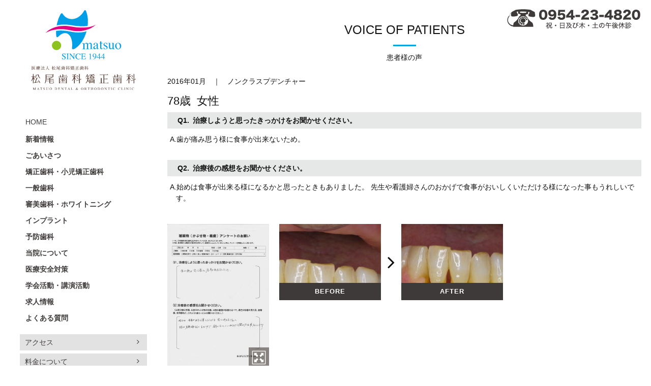

--- FILE ---
content_type: text/html; charset=UTF-8
request_url: https://www.matsuodc.com/non_clasp_denture/5336/
body_size: 11588
content:
<!DOCTYPE html>
<html lang="ja">
<head>
<!-- Google Tag Manager -->
<script>(function(w,d,s,l,i){w[l]=w[l]||[];w[l].push({'gtm.start':
new Date().getTime(),event:'gtm.js'});var f=d.getElementsByTagName(s)[0],
j=d.createElement(s),dl=l!='dataLayer'?'&l='+l:'';j.async=true;j.src=
'https://www.googletagmanager.com/gtm.js?id='+i+dl;f.parentNode.insertBefore(j,f);
})(window,document,'script','dataLayer','GTM-TPHMTWW');</script>
<!-- End Google Tag Manager -->
<meta charset="UTF-8">

	

<meta name="viewport" content="width=device-width,initial-scale=1.0">
<meta name="keywords" content="医療法人 松尾歯科矯正歯科,佐賀県,武雄市,昭和,一般歯科,矯正歯科,小児歯科,審美歯科,ホワイトニング,インプラント,予防歯科,日本矯正歯科学会認定医" />
<link href="https://www.matsuodc.com/wp-content/themes/matsuodc/style.css" rel="stylesheet" type="text/css">
<link href="https://www.matsuodc.com/wp-content/themes/matsuodc/css/style.css" rel="stylesheet" type="text/css">
<link href="https://www.matsuodc.com/wp-content/themes/matsuodc/css/common.css" rel="stylesheet" type="text/css">
<link href="https://www.matsuodc.com/wp-content/themes/matsuodc/css/slidebars.css" rel="stylesheet" type="text/css">
<link href="https://www.matsuodc.com/wp-content/themes/matsuodc/css/magnific-popup.css" rel="stylesheet" type="text/css">
<link href="https://www.matsuodc.com/wp-content/themes/matsuodc/css/lightbox.css" rel="stylesheet" type="text/css">
<link href="//netdna.bootstrapcdn.com/font-awesome/4.0.3/css/font-awesome.min.css" rel="stylesheet">
<link href="https://www.matsuodc.com/wp-content/themes/matsuodc/css/post.css" rel="stylesheet" type="text/css">
<!--[if lt IE 9]>
<script src="//cdnjs.cloudflare.com/ajax/libs/html5shiv/3.7.2/html5shiv.min.js"></script>
<script src="//cdnjs.cloudflare.com/ajax/libs/respond.js/1.4.2/respond.min.js"></script>
<![endif]-->
<script src="https://ajax.googleapis.com/ajax/libs/jquery/1.11.3/jquery.min.js"></script>
<script src="https://www.matsuodc.com/wp-content/themes/matsuodc/js/jquery.wpcf7.confirm.js"></script>
<script type="text/javascript" src="https://www.matsuodc.com/wp-content/themes/matsuodc/js/jquery.magnific-popup.min.js"></script>
<script type="text/javascript" src="https://www.matsuodc.com/wp-content/themes/matsuodc/js/matsuodc.js" async></script>
<script type="text/javascript" src="https://www.matsuodc.com/wp-content/themes/matsuodc/js/slidebars.min.js"></script>
<script type="text/javascript" src="https://www.matsuodc.com/wp-content/themes/matsuodc/js/jquery.matchHeight.js" async></script>
<script type="text/javascript" src="https://www.matsuodc.com/wp-content/themes/matsuodc/js/jquery.inview.min.js"></script>
<script type="text/javascript" src="https://www.matsuodc.com/wp-content/themes/matsuodc/js/imgLiquid-min.js"></script>
<script type="text/javascript" src="https://www.matsuodc.com/wp-content/themes/matsuodc/js/lightbox.min.js" async></script>
	<style>img:is([sizes="auto" i], [sizes^="auto," i]) { contain-intrinsic-size: 3000px 1500px }</style>
	
		<!-- All in One SEO 4.8.9 - aioseo.com -->
		<title>78歳 女性 | 専門・認定医のいる武雄市の歯医者｜松尾歯科矯正歯科</title>
	<meta name="robots" content="max-image-preview:large" />
	<link rel="canonical" href="https://www.matsuodc.com/non_clasp_denture/5336/" />
	<meta name="generator" content="All in One SEO (AIOSEO) 4.8.9" />
		<meta property="og:locale" content="ja_JP" />
		<meta property="og:site_name" content="武雄市 歯医者 歯科 | 松尾歯科矯正歯科、矯正歯科認定医" />
		<meta property="og:type" content="article" />
		<meta property="og:title" content="78歳 女性 | 専門・認定医のいる武雄市の歯医者｜松尾歯科矯正歯科" />
		<meta property="og:url" content="https://www.matsuodc.com/non_clasp_denture/5336/" />
		<meta property="og:image" content="https://www.matsuodc.com/wp-content/uploads/2025/12/og_img.jpg" />
		<meta property="og:image:secure_url" content="https://www.matsuodc.com/wp-content/uploads/2025/12/og_img.jpg" />
		<meta property="og:image:width" content="1200" />
		<meta property="og:image:height" content="630" />
		<meta property="article:published_time" content="2016-01-25T07:12:40+00:00" />
		<meta property="article:modified_time" content="2016-11-29T06:06:37+00:00" />
		<meta name="twitter:card" content="summary" />
		<meta name="twitter:title" content="78歳 女性 | 専門・認定医のいる武雄市の歯医者｜松尾歯科矯正歯科" />
		<meta name="twitter:image" content="https://www.matsuodc.com/wp-content/uploads/2025/12/og_img.jpg" />
		<script type="application/ld+json" class="aioseo-schema">
			{"@context":"https:\/\/schema.org","@graph":[{"@type":"BreadcrumbList","@id":"https:\/\/www.matsuodc.com\/non_clasp_denture\/5336\/#breadcrumblist","itemListElement":[{"@type":"ListItem","@id":"https:\/\/www.matsuodc.com#listItem","position":1,"name":"\u30db\u30fc\u30e0","item":"https:\/\/www.matsuodc.com","nextItem":{"@type":"ListItem","@id":"https:\/\/www.matsuodc.com\/non_clasp_denture\/#listItem","name":"\u30ce\u30f3\u30af\u30e9\u30b9\u30d7\u30c7\u30f3\u30c1\u30e3\u30fc"}},{"@type":"ListItem","@id":"https:\/\/www.matsuodc.com\/non_clasp_denture\/#listItem","position":2,"name":"\u30ce\u30f3\u30af\u30e9\u30b9\u30d7\u30c7\u30f3\u30c1\u30e3\u30fc","item":"https:\/\/www.matsuodc.com\/non_clasp_denture\/","nextItem":{"@type":"ListItem","@id":"https:\/\/www.matsuodc.com\/non_clasp_denture\/5336\/#listItem","name":"78\u6b73\u3000\u5973\u6027"},"previousItem":{"@type":"ListItem","@id":"https:\/\/www.matsuodc.com#listItem","name":"\u30db\u30fc\u30e0"}},{"@type":"ListItem","@id":"https:\/\/www.matsuodc.com\/non_clasp_denture\/5336\/#listItem","position":3,"name":"78\u6b73\u3000\u5973\u6027","previousItem":{"@type":"ListItem","@id":"https:\/\/www.matsuodc.com\/non_clasp_denture\/#listItem","name":"\u30ce\u30f3\u30af\u30e9\u30b9\u30d7\u30c7\u30f3\u30c1\u30e3\u30fc"}}]},{"@type":"Organization","@id":"https:\/\/www.matsuodc.com\/#organization","name":"\u5c02\u9580\u30fb\u8a8d\u5b9a\u533b\u306e\u3044\u308b\u6b66\u96c4\u5e02\u306e\u6b6f\u533b\u8005\uff5c\u677e\u5c3e\u6b6f\u79d1\u77ef\u6b63\u6b6f\u79d1","description":"\u6b66\u96c4\u5e02\u306e\u6b6f\u533b\u8005\u3001\u677e\u5c3e\u6b6f\u79d1\u77ef\u6b63\u6b6f\u79d1\u3067\u3059\u3002\u677e\u5c3e\u6b6f\u79d1\u77ef\u6b63\u6b6f\u79d1\u306e\u8a3a\u7642\u5185\u5bb9\u306f\u4e00\u822c\u6b6f\u79d1\u3001\u77ef\u6b63\u6b6f\u79d1\u3001\u5c0f\u5150\u6b6f\u79d1\u3001\u5be9\u7f8e\u6b6f\u79d1\u3001\u30db\u30ef\u30a4\u30c8\u30cb\u30f3\u30b0 \u3001\u30a4\u30f3\u30d7\u30e9\u30f3\u30c8\u3001\u4e88\u9632\u6b6f\u79d1\u3067\u3059\u3002\u9662\u9577\u3001\u526f\u9662\u9577\u5171\u306b\u6b6f\u5b66\u535a\u58eb\u3067\u3042\u308a\u3001\u65e5\u672c\u77ef\u6b63\u6b6f\u79d1\u5b66\u4f1a\u8a8d\u5b9a\u533b\u3067\u3059\u3002","url":"https:\/\/www.matsuodc.com\/"},{"@type":"WebPage","@id":"https:\/\/www.matsuodc.com\/non_clasp_denture\/5336\/#webpage","url":"https:\/\/www.matsuodc.com\/non_clasp_denture\/5336\/","name":"78\u6b73 \u5973\u6027 | \u5c02\u9580\u30fb\u8a8d\u5b9a\u533b\u306e\u3044\u308b\u6b66\u96c4\u5e02\u306e\u6b6f\u533b\u8005\uff5c\u677e\u5c3e\u6b6f\u79d1\u77ef\u6b63\u6b6f\u79d1","inLanguage":"ja","isPartOf":{"@id":"https:\/\/www.matsuodc.com\/#website"},"breadcrumb":{"@id":"https:\/\/www.matsuodc.com\/non_clasp_denture\/5336\/#breadcrumblist"},"datePublished":"2016-01-25T16:12:40+09:00","dateModified":"2016-11-29T15:06:37+09:00"},{"@type":"WebSite","@id":"https:\/\/www.matsuodc.com\/#website","url":"https:\/\/www.matsuodc.com\/","name":"\u5c02\u9580\u30fb\u8a8d\u5b9a\u533b\u306e\u3044\u308b\u6b66\u96c4\u5e02\u306e\u6b6f\u533b\u8005\uff5c\u677e\u5c3e\u6b6f\u79d1\u77ef\u6b63\u6b6f\u79d1","description":"\u6b66\u96c4\u5e02\u306e\u6b6f\u533b\u8005\u3001\u677e\u5c3e\u6b6f\u79d1\u77ef\u6b63\u6b6f\u79d1\u3067\u3059\u3002\u677e\u5c3e\u6b6f\u79d1\u77ef\u6b63\u6b6f\u79d1\u306e\u8a3a\u7642\u5185\u5bb9\u306f\u4e00\u822c\u6b6f\u79d1\u3001\u77ef\u6b63\u6b6f\u79d1\u3001\u5c0f\u5150\u6b6f\u79d1\u3001\u5be9\u7f8e\u6b6f\u79d1\u3001\u30db\u30ef\u30a4\u30c8\u30cb\u30f3\u30b0 \u3001\u30a4\u30f3\u30d7\u30e9\u30f3\u30c8\u3001\u4e88\u9632\u6b6f\u79d1\u3067\u3059\u3002\u9662\u9577\u3001\u526f\u9662\u9577\u5171\u306b\u6b6f\u5b66\u535a\u58eb\u3067\u3042\u308a\u3001\u65e5\u672c\u77ef\u6b63\u6b6f\u79d1\u5b66\u4f1a\u8a8d\u5b9a\u533b\u3067\u3059\u3002","inLanguage":"ja","publisher":{"@id":"https:\/\/www.matsuodc.com\/#organization"}}]}
		</script>
		<!-- All in One SEO -->

<link rel='dns-prefetch' href='//yubinbango.github.io' />
<script type="text/javascript">
/* <![CDATA[ */
window._wpemojiSettings = {"baseUrl":"https:\/\/s.w.org\/images\/core\/emoji\/16.0.1\/72x72\/","ext":".png","svgUrl":"https:\/\/s.w.org\/images\/core\/emoji\/16.0.1\/svg\/","svgExt":".svg","source":{"concatemoji":"https:\/\/www.matsuodc.com\/wp-includes\/js\/wp-emoji-release.min.js"}};
/*! This file is auto-generated */
!function(s,n){var o,i,e;function c(e){try{var t={supportTests:e,timestamp:(new Date).valueOf()};sessionStorage.setItem(o,JSON.stringify(t))}catch(e){}}function p(e,t,n){e.clearRect(0,0,e.canvas.width,e.canvas.height),e.fillText(t,0,0);var t=new Uint32Array(e.getImageData(0,0,e.canvas.width,e.canvas.height).data),a=(e.clearRect(0,0,e.canvas.width,e.canvas.height),e.fillText(n,0,0),new Uint32Array(e.getImageData(0,0,e.canvas.width,e.canvas.height).data));return t.every(function(e,t){return e===a[t]})}function u(e,t){e.clearRect(0,0,e.canvas.width,e.canvas.height),e.fillText(t,0,0);for(var n=e.getImageData(16,16,1,1),a=0;a<n.data.length;a++)if(0!==n.data[a])return!1;return!0}function f(e,t,n,a){switch(t){case"flag":return n(e,"\ud83c\udff3\ufe0f\u200d\u26a7\ufe0f","\ud83c\udff3\ufe0f\u200b\u26a7\ufe0f")?!1:!n(e,"\ud83c\udde8\ud83c\uddf6","\ud83c\udde8\u200b\ud83c\uddf6")&&!n(e,"\ud83c\udff4\udb40\udc67\udb40\udc62\udb40\udc65\udb40\udc6e\udb40\udc67\udb40\udc7f","\ud83c\udff4\u200b\udb40\udc67\u200b\udb40\udc62\u200b\udb40\udc65\u200b\udb40\udc6e\u200b\udb40\udc67\u200b\udb40\udc7f");case"emoji":return!a(e,"\ud83e\udedf")}return!1}function g(e,t,n,a){var r="undefined"!=typeof WorkerGlobalScope&&self instanceof WorkerGlobalScope?new OffscreenCanvas(300,150):s.createElement("canvas"),o=r.getContext("2d",{willReadFrequently:!0}),i=(o.textBaseline="top",o.font="600 32px Arial",{});return e.forEach(function(e){i[e]=t(o,e,n,a)}),i}function t(e){var t=s.createElement("script");t.src=e,t.defer=!0,s.head.appendChild(t)}"undefined"!=typeof Promise&&(o="wpEmojiSettingsSupports",i=["flag","emoji"],n.supports={everything:!0,everythingExceptFlag:!0},e=new Promise(function(e){s.addEventListener("DOMContentLoaded",e,{once:!0})}),new Promise(function(t){var n=function(){try{var e=JSON.parse(sessionStorage.getItem(o));if("object"==typeof e&&"number"==typeof e.timestamp&&(new Date).valueOf()<e.timestamp+604800&&"object"==typeof e.supportTests)return e.supportTests}catch(e){}return null}();if(!n){if("undefined"!=typeof Worker&&"undefined"!=typeof OffscreenCanvas&&"undefined"!=typeof URL&&URL.createObjectURL&&"undefined"!=typeof Blob)try{var e="postMessage("+g.toString()+"("+[JSON.stringify(i),f.toString(),p.toString(),u.toString()].join(",")+"));",a=new Blob([e],{type:"text/javascript"}),r=new Worker(URL.createObjectURL(a),{name:"wpTestEmojiSupports"});return void(r.onmessage=function(e){c(n=e.data),r.terminate(),t(n)})}catch(e){}c(n=g(i,f,p,u))}t(n)}).then(function(e){for(var t in e)n.supports[t]=e[t],n.supports.everything=n.supports.everything&&n.supports[t],"flag"!==t&&(n.supports.everythingExceptFlag=n.supports.everythingExceptFlag&&n.supports[t]);n.supports.everythingExceptFlag=n.supports.everythingExceptFlag&&!n.supports.flag,n.DOMReady=!1,n.readyCallback=function(){n.DOMReady=!0}}).then(function(){return e}).then(function(){var e;n.supports.everything||(n.readyCallback(),(e=n.source||{}).concatemoji?t(e.concatemoji):e.wpemoji&&e.twemoji&&(t(e.twemoji),t(e.wpemoji)))}))}((window,document),window._wpemojiSettings);
/* ]]> */
</script>
<link rel='stylesheet' id='celtispack-style-css' href='https://www.matsuodc.com/wp-content/plugins/celtispack/css/celtispack-style.css' type='text/css' media='all' />
<style id='wp-emoji-styles-inline-css' type='text/css'>

	img.wp-smiley, img.emoji {
		display: inline !important;
		border: none !important;
		box-shadow: none !important;
		height: 1em !important;
		width: 1em !important;
		margin: 0 0.07em !important;
		vertical-align: -0.1em !important;
		background: none !important;
		padding: 0 !important;
	}
</style>
<link rel='stylesheet' id='wp-block-library-css' href='https://www.matsuodc.com/wp-includes/css/dist/block-library/style.min.css' type='text/css' media='all' />
<style id='classic-theme-styles-inline-css' type='text/css'>
/*! This file is auto-generated */
.wp-block-button__link{color:#fff;background-color:#32373c;border-radius:9999px;box-shadow:none;text-decoration:none;padding:calc(.667em + 2px) calc(1.333em + 2px);font-size:1.125em}.wp-block-file__button{background:#32373c;color:#fff;text-decoration:none}
</style>
<style id='global-styles-inline-css' type='text/css'>
:root{--wp--preset--aspect-ratio--square: 1;--wp--preset--aspect-ratio--4-3: 4/3;--wp--preset--aspect-ratio--3-4: 3/4;--wp--preset--aspect-ratio--3-2: 3/2;--wp--preset--aspect-ratio--2-3: 2/3;--wp--preset--aspect-ratio--16-9: 16/9;--wp--preset--aspect-ratio--9-16: 9/16;--wp--preset--color--black: #000000;--wp--preset--color--cyan-bluish-gray: #abb8c3;--wp--preset--color--white: #ffffff;--wp--preset--color--pale-pink: #f78da7;--wp--preset--color--vivid-red: #cf2e2e;--wp--preset--color--luminous-vivid-orange: #ff6900;--wp--preset--color--luminous-vivid-amber: #fcb900;--wp--preset--color--light-green-cyan: #7bdcb5;--wp--preset--color--vivid-green-cyan: #00d084;--wp--preset--color--pale-cyan-blue: #8ed1fc;--wp--preset--color--vivid-cyan-blue: #0693e3;--wp--preset--color--vivid-purple: #9b51e0;--wp--preset--gradient--vivid-cyan-blue-to-vivid-purple: linear-gradient(135deg,rgba(6,147,227,1) 0%,rgb(155,81,224) 100%);--wp--preset--gradient--light-green-cyan-to-vivid-green-cyan: linear-gradient(135deg,rgb(122,220,180) 0%,rgb(0,208,130) 100%);--wp--preset--gradient--luminous-vivid-amber-to-luminous-vivid-orange: linear-gradient(135deg,rgba(252,185,0,1) 0%,rgba(255,105,0,1) 100%);--wp--preset--gradient--luminous-vivid-orange-to-vivid-red: linear-gradient(135deg,rgba(255,105,0,1) 0%,rgb(207,46,46) 100%);--wp--preset--gradient--very-light-gray-to-cyan-bluish-gray: linear-gradient(135deg,rgb(238,238,238) 0%,rgb(169,184,195) 100%);--wp--preset--gradient--cool-to-warm-spectrum: linear-gradient(135deg,rgb(74,234,220) 0%,rgb(151,120,209) 20%,rgb(207,42,186) 40%,rgb(238,44,130) 60%,rgb(251,105,98) 80%,rgb(254,248,76) 100%);--wp--preset--gradient--blush-light-purple: linear-gradient(135deg,rgb(255,206,236) 0%,rgb(152,150,240) 100%);--wp--preset--gradient--blush-bordeaux: linear-gradient(135deg,rgb(254,205,165) 0%,rgb(254,45,45) 50%,rgb(107,0,62) 100%);--wp--preset--gradient--luminous-dusk: linear-gradient(135deg,rgb(255,203,112) 0%,rgb(199,81,192) 50%,rgb(65,88,208) 100%);--wp--preset--gradient--pale-ocean: linear-gradient(135deg,rgb(255,245,203) 0%,rgb(182,227,212) 50%,rgb(51,167,181) 100%);--wp--preset--gradient--electric-grass: linear-gradient(135deg,rgb(202,248,128) 0%,rgb(113,206,126) 100%);--wp--preset--gradient--midnight: linear-gradient(135deg,rgb(2,3,129) 0%,rgb(40,116,252) 100%);--wp--preset--font-size--small: 13px;--wp--preset--font-size--medium: 20px;--wp--preset--font-size--large: 36px;--wp--preset--font-size--x-large: 42px;--wp--preset--spacing--20: 0.44rem;--wp--preset--spacing--30: 0.67rem;--wp--preset--spacing--40: 1rem;--wp--preset--spacing--50: 1.5rem;--wp--preset--spacing--60: 2.25rem;--wp--preset--spacing--70: 3.38rem;--wp--preset--spacing--80: 5.06rem;--wp--preset--shadow--natural: 6px 6px 9px rgba(0, 0, 0, 0.2);--wp--preset--shadow--deep: 12px 12px 50px rgba(0, 0, 0, 0.4);--wp--preset--shadow--sharp: 6px 6px 0px rgba(0, 0, 0, 0.2);--wp--preset--shadow--outlined: 6px 6px 0px -3px rgba(255, 255, 255, 1), 6px 6px rgba(0, 0, 0, 1);--wp--preset--shadow--crisp: 6px 6px 0px rgba(0, 0, 0, 1);}:where(.is-layout-flex){gap: 0.5em;}:where(.is-layout-grid){gap: 0.5em;}body .is-layout-flex{display: flex;}.is-layout-flex{flex-wrap: wrap;align-items: center;}.is-layout-flex > :is(*, div){margin: 0;}body .is-layout-grid{display: grid;}.is-layout-grid > :is(*, div){margin: 0;}:where(.wp-block-columns.is-layout-flex){gap: 2em;}:where(.wp-block-columns.is-layout-grid){gap: 2em;}:where(.wp-block-post-template.is-layout-flex){gap: 1.25em;}:where(.wp-block-post-template.is-layout-grid){gap: 1.25em;}.has-black-color{color: var(--wp--preset--color--black) !important;}.has-cyan-bluish-gray-color{color: var(--wp--preset--color--cyan-bluish-gray) !important;}.has-white-color{color: var(--wp--preset--color--white) !important;}.has-pale-pink-color{color: var(--wp--preset--color--pale-pink) !important;}.has-vivid-red-color{color: var(--wp--preset--color--vivid-red) !important;}.has-luminous-vivid-orange-color{color: var(--wp--preset--color--luminous-vivid-orange) !important;}.has-luminous-vivid-amber-color{color: var(--wp--preset--color--luminous-vivid-amber) !important;}.has-light-green-cyan-color{color: var(--wp--preset--color--light-green-cyan) !important;}.has-vivid-green-cyan-color{color: var(--wp--preset--color--vivid-green-cyan) !important;}.has-pale-cyan-blue-color{color: var(--wp--preset--color--pale-cyan-blue) !important;}.has-vivid-cyan-blue-color{color: var(--wp--preset--color--vivid-cyan-blue) !important;}.has-vivid-purple-color{color: var(--wp--preset--color--vivid-purple) !important;}.has-black-background-color{background-color: var(--wp--preset--color--black) !important;}.has-cyan-bluish-gray-background-color{background-color: var(--wp--preset--color--cyan-bluish-gray) !important;}.has-white-background-color{background-color: var(--wp--preset--color--white) !important;}.has-pale-pink-background-color{background-color: var(--wp--preset--color--pale-pink) !important;}.has-vivid-red-background-color{background-color: var(--wp--preset--color--vivid-red) !important;}.has-luminous-vivid-orange-background-color{background-color: var(--wp--preset--color--luminous-vivid-orange) !important;}.has-luminous-vivid-amber-background-color{background-color: var(--wp--preset--color--luminous-vivid-amber) !important;}.has-light-green-cyan-background-color{background-color: var(--wp--preset--color--light-green-cyan) !important;}.has-vivid-green-cyan-background-color{background-color: var(--wp--preset--color--vivid-green-cyan) !important;}.has-pale-cyan-blue-background-color{background-color: var(--wp--preset--color--pale-cyan-blue) !important;}.has-vivid-cyan-blue-background-color{background-color: var(--wp--preset--color--vivid-cyan-blue) !important;}.has-vivid-purple-background-color{background-color: var(--wp--preset--color--vivid-purple) !important;}.has-black-border-color{border-color: var(--wp--preset--color--black) !important;}.has-cyan-bluish-gray-border-color{border-color: var(--wp--preset--color--cyan-bluish-gray) !important;}.has-white-border-color{border-color: var(--wp--preset--color--white) !important;}.has-pale-pink-border-color{border-color: var(--wp--preset--color--pale-pink) !important;}.has-vivid-red-border-color{border-color: var(--wp--preset--color--vivid-red) !important;}.has-luminous-vivid-orange-border-color{border-color: var(--wp--preset--color--luminous-vivid-orange) !important;}.has-luminous-vivid-amber-border-color{border-color: var(--wp--preset--color--luminous-vivid-amber) !important;}.has-light-green-cyan-border-color{border-color: var(--wp--preset--color--light-green-cyan) !important;}.has-vivid-green-cyan-border-color{border-color: var(--wp--preset--color--vivid-green-cyan) !important;}.has-pale-cyan-blue-border-color{border-color: var(--wp--preset--color--pale-cyan-blue) !important;}.has-vivid-cyan-blue-border-color{border-color: var(--wp--preset--color--vivid-cyan-blue) !important;}.has-vivid-purple-border-color{border-color: var(--wp--preset--color--vivid-purple) !important;}.has-vivid-cyan-blue-to-vivid-purple-gradient-background{background: var(--wp--preset--gradient--vivid-cyan-blue-to-vivid-purple) !important;}.has-light-green-cyan-to-vivid-green-cyan-gradient-background{background: var(--wp--preset--gradient--light-green-cyan-to-vivid-green-cyan) !important;}.has-luminous-vivid-amber-to-luminous-vivid-orange-gradient-background{background: var(--wp--preset--gradient--luminous-vivid-amber-to-luminous-vivid-orange) !important;}.has-luminous-vivid-orange-to-vivid-red-gradient-background{background: var(--wp--preset--gradient--luminous-vivid-orange-to-vivid-red) !important;}.has-very-light-gray-to-cyan-bluish-gray-gradient-background{background: var(--wp--preset--gradient--very-light-gray-to-cyan-bluish-gray) !important;}.has-cool-to-warm-spectrum-gradient-background{background: var(--wp--preset--gradient--cool-to-warm-spectrum) !important;}.has-blush-light-purple-gradient-background{background: var(--wp--preset--gradient--blush-light-purple) !important;}.has-blush-bordeaux-gradient-background{background: var(--wp--preset--gradient--blush-bordeaux) !important;}.has-luminous-dusk-gradient-background{background: var(--wp--preset--gradient--luminous-dusk) !important;}.has-pale-ocean-gradient-background{background: var(--wp--preset--gradient--pale-ocean) !important;}.has-electric-grass-gradient-background{background: var(--wp--preset--gradient--electric-grass) !important;}.has-midnight-gradient-background{background: var(--wp--preset--gradient--midnight) !important;}.has-small-font-size{font-size: var(--wp--preset--font-size--small) !important;}.has-medium-font-size{font-size: var(--wp--preset--font-size--medium) !important;}.has-large-font-size{font-size: var(--wp--preset--font-size--large) !important;}.has-x-large-font-size{font-size: var(--wp--preset--font-size--x-large) !important;}
:where(.wp-block-post-template.is-layout-flex){gap: 1.25em;}:where(.wp-block-post-template.is-layout-grid){gap: 1.25em;}
:where(.wp-block-columns.is-layout-flex){gap: 2em;}:where(.wp-block-columns.is-layout-grid){gap: 2em;}
:root :where(.wp-block-pullquote){font-size: 1.5em;line-height: 1.6;}
</style>
<link rel='stylesheet' id='wp-pagenavi-css' href='https://www.matsuodc.com/wp-content/plugins/wp-pagenavi/pagenavi-css.css' type='text/css' media='all' />
<link rel="https://api.w.org/" href="https://www.matsuodc.com/wp-json/" /><link rel="EditURI" type="application/rsd+xml" title="RSD" href="https://www.matsuodc.com/xmlrpc.php?rsd" />
<link rel='shortlink' href='https://www.matsuodc.com/?p=5336' />
<link rel="alternate" title="oEmbed (JSON)" type="application/json+oembed" href="https://www.matsuodc.com/wp-json/oembed/1.0/embed?url=https%3A%2F%2Fwww.matsuodc.com%2Fnon_clasp_denture%2F5336%2F" />
<link rel="alternate" title="oEmbed (XML)" type="text/xml+oembed" href="https://www.matsuodc.com/wp-json/oembed/1.0/embed?url=https%3A%2F%2Fwww.matsuodc.com%2Fnon_clasp_denture%2F5336%2F&#038;format=xml" />
<link rel="icon" href="https://www.matsuodc.com/wp-content/uploads/2025/12/favicon-1-70x70.jpg" sizes="32x32" />
<link rel="icon" href="https://www.matsuodc.com/wp-content/uploads/2025/12/favicon-1-300x300.jpg" sizes="192x192" />
<link rel="apple-touch-icon" href="https://www.matsuodc.com/wp-content/uploads/2025/12/favicon-1-300x300.jpg" />
<meta name="msapplication-TileImage" content="https://www.matsuodc.com/wp-content/uploads/2025/12/favicon-1-300x300.jpg" />
</head>
<body class="wp-singular non_clasp_denture-template-default single single-non_clasp_denture postid-5336 wp-theme-matsuodc" >
<!-- Google Tag Manager (noscript) -->
<noscript><iframe src="https://www.googletagmanager.com/ns.html?id=GTM-TPHMTWW"
height="0" width="0" style="display:none;visibility:hidden"></iframe></noscript>
<!-- End Google Tag Manager (noscript) -->

<div id="page_wrap">
     <div class="page_top">

       <a href=""></a>

     </div>
<div class="sidebar_wrap">
<div class="sidebar">
	<div class="logo_area clearfix">

		<a href="https://www.matsuodc.com" class="logo">
			<div class="logo_img">
				<img src="https://www.matsuodc.com/wp-content/themes/matsuodc/images/globalnav/logo.svg" alt="武雄市 歯医者 歯科 | 医療法人 松尾歯科矯正歯科、矯正歯科認定医">
			</div>
				<span class="genjyu_h logo_txt01 logo_img_name">
					<img src="https://www.matsuodc.com/wp-content/themes/matsuodc/images/globalnav/logo_name.svg" alt="武雄市 歯医者 歯科 | 医療法人 松尾歯科矯正歯科、矯正歯科認定医"></span><br class="spbr960" />
		</a>

	</div>
	<nav class="g_nav">
		<ul class="nav_list01">
			<li><a href="https://www.matsuodc.com">HOME</a></li>
			<li><a href="https://www.matsuodc.com/news/">新着情報</a></li>
			<li><a href="https://www.matsuodc.com/policy/">ごあいさつ</a></li>
			<li><a href="https://www.matsuodc.com/orthodontic/">矯正歯科・小児矯正歯科</a></li>
			<li><a href="https://www.matsuodc.com/general/">一般歯科</a></li>
						<li><a href="https://www.matsuodc.com/dental-esthe/">審美歯科・ホワイトニング</a></li>
			<li><a href="https://www.matsuodc.com/implant/">インプラント</a></li>
			<li><a href="https://www.matsuodc.com/prevention/">予防歯科</a></li>
			<li><a href="https://www.matsuodc.com/referral/">当院について</a></li>
			<li><a href="https://www.matsuodc.com/security/">医療安全対策</a></li>
			<li><a href="https://www.matsuodc.com/activity/">学会活動・講演活動</a></li>
			<li><a href="https://www.matsuodc.com/recruit/">求人情報</a></li>
			<li><a href="https://www.matsuodc.com/voice/">よくある質問</a></li>
		</ul>
		<ul class="nav_list02">
			<li><a href="https://www.matsuodc.com/access/">アクセス<i class="fa fa-angle-right" aria-hidden="true"></i></a></li>
			<li><a href="https://www.matsuodc.com/price-list/">料金について<i class="fa fa-angle-right" aria-hidden="true"></i></a></li>
			<li><a href="https://www.matsuodc.com/contact/">診療時間・初診予約<i class="fa fa-angle-right" aria-hidden="true"></i></a></li>
		</ul>
		<div class="hello">
			<img src="https://www.matsuodc.com/wp-content/themes/matsuodc/images/globalnav/hello.svg" alt="確かな知識、経験に基づいたオーダーメイドの歯科医療を提供します">
		</div>
	<!-- <div class="close sb-close">close</div> -->

	</nav>
</div>
</div>
<div class="menu sb-toggle-right">

	<div class="sp_btn_wrap">

		<div class="sp_btn1"></div>

		<div class="sp_btn2"></div>

		<div class="sp_btn3"></div>

		<p class="sp_btn4 genjyu_h">MENU</p>

	</div>

</div>
<div class="sp_logo">
<div class="sp_logo_box">
	<a href="https://www.matsuodc.com" class="logo claerfix">
		<div class="logo_img">
			<img src="https://www.matsuodc.com/wp-content/themes/matsuodc/images/globalnav/logo.svg" alt="武雄市 歯医者 歯科 | 医療法人 松尾歯科矯正歯科、矯正歯科認定医">
		</div>
	</a>
		<div class="logo_txt logo_img_name">
<!--
			<span class="genjyu_h logo_txt01">医療法人 松尾歯科矯正歯科</span>
-->
			<img src="https://www.matsuodc.com/wp-content/themes/matsuodc/images/globalnav/logo_name.svg" alt="武雄市 歯医者 歯科 | 医療法人 松尾歯科矯正歯科、矯正歯科認定医">
		</div>
	<a href="tel:0954234820" class="logo_tel" onclick="ga('send', 'event', 'tel', 'call', 'contact');"><img src="https://www.matsuodc.com/wp-content/themes/matsuodc/images/globalnav/tel.svg" alt="0954-23-4820"></a>
</div>
</div>
<div id="sb-site" canvas="container">

<header class="clearfix">
<div class="tel">
	<a href="tel:0954234820" onclick="ga('send', 'event', 'tel', 'call', 'contact');"><img src="https://www.matsuodc.com/wp-content/themes/matsuodc/images/globalnav/tel.svg" alt="0954-23-4820"></a>
</div>
</header><!-- / header -->
<div class="contents">
	<div class="page_ttl">
		<h1>VOICE OF PATIENTS<span class="ttl_bdr01"></span><span class="ja_h2">患者様の声</span></h1>
	</div>
<div class="post_wrap">
<section id="sec01">
	<div class="content_body clearfix">
		<div class="voice_box_wrap">
		<div class="single_area">
						<div class="time"><time>2016年01月</time>　｜　<span>ノンクラスプデンチャー</span></div>
			<p class="age">78歳&nbsp;&nbsp;女性</p>
							<dl class="question_list clearfix">
					<dt>Q1.</dt>
					<dd>治療しようと思ったきっかけをお聞かせください。</dd>
				</dl>
				<p class="a_txt">A.歯が痛み思う様に食事が出来ないため。				</p>
										<dl class="question_list clearfix">
					<dt>Q2.</dt>
					<dd>治療後の感想をお聞かせください。</dd>
				</dl>
				<p class="a_txt">A.始めは食事が出来る様になるかと思ったときもありました。
先生や看護婦さんのおかげで食事がおいしくいただける様になった事もうれしいです。				</p>
							<div class="voice_box">
					<div class="voice_post clearfix">
													<div class="voice_img_txt">
									<a class="voice_post_img" href="https://www.matsuodc.com/wp-content/uploads/2016/11/ippan2016_01.jpg">
										<img src="https://www.matsuodc.com/wp-content/uploads/2016/11/ippan2016_01.jpg" alt="アンケート" />
										<div class="expansion"></div>
									</a>
							</div>
												<div class="before_after_wrap">
																								<div class="before_after clearfix">
										<div class="before_img" data-mh="before_after">
											<a href="https://www.matsuodc.com/wp-content/uploads/2016/11/before-23.jpg" rel="lightbox[before_after_img]"><img src="https://www.matsuodc.com/wp-content/uploads/2016/11/before-23.jpg" alt="Before" /></a>
											<div class="beforeafter_cap">BEFORE</div>
										</div>
										<div class="img_bridge" data-mh="before_after"><span><i class="fa fa-angle-right" aria-hidden="true"></i></span></div>
										<div class="after_img" data-mh="before_after">
											<a href="https://www.matsuodc.com/wp-content/uploads/2016/11/after-20.jpg" rel="lightbox[before_after_img]"><img src="https://www.matsuodc.com/wp-content/uploads/2016/11/after-20.jpg" alt="After" /></a>
											<div class="beforeafter_cap">AFTER</div>
										</div>	
									</div>
																							</div>
					</div>
				</div>
												<div class="single_link clearfix">
					<div class="post_prev">
						<a href="https://www.matsuodc.com/non_clasp_denture/5321/" rel="prev"><i class="fa fa-angle-left" aria-hidden="true"></i> 前の記事へ</a>					</div>
					<div class="post_next">
						<a href="https://www.matsuodc.com/non_clasp_denture/8571/" rel="next">次の記事へ <i class="fa fa-angle-right" aria-hidden="true"></i></a>					</div>
				</div>
				<div class="more_btn post_page_link"><a href="https://www.matsuodc.com/non_clasp_denture/">一覧に戻る</a></div>
			</div>
			</div>
			<div class="post_sidebar">
				<h3 class="post_sidebar_ttl">ARCHIVE</h3>
				<div class="archive_list">
										<div class="archive_ttl"><h4>2018年</h4>
					<ul class="archive_month">
												<li>
							<a href="https://www.matsuodc.com/non_clasp_denture/date/2018/03">
								3月
								(1)
							</a>
						</li>
														</ul></div>
												<div class="archive_ttl"><h4>2017年</h4>
					<ul class="archive_month">
												<li>
							<a href="https://www.matsuodc.com/non_clasp_denture/date/2017/05">
								5月
								(1)
							</a>
						</li>
														</ul></div>
												<div class="archive_ttl"><h4>2016年</h4>
					<ul class="archive_month">
												<li>
							<a href="https://www.matsuodc.com/non_clasp_denture/date/2016/01">
								1月
								(1)
							</a>
						</li>
														</ul></div>
												<div class="archive_ttl"><h4>2015年</h4>
					<ul class="archive_month">
												<li>
							<a href="https://www.matsuodc.com/non_clasp_denture/date/2015/11">
								11月
								(1)
							</a>
						</li>
												<li>
							<a href="https://www.matsuodc.com/non_clasp_denture/date/2015/10">
								10月
								(1)
							</a>
						</li>
												<li>
							<a href="https://www.matsuodc.com/non_clasp_denture/date/2015/08">
								8月
								(2)
							</a>
						</li>
												<li>
							<a href="https://www.matsuodc.com/non_clasp_denture/date/2015/02">
								2月
								(1)
							</a>
						</li>
												<li>
							<a href="https://www.matsuodc.com/non_clasp_denture/date/2015/01">
								1月
								(1)
							</a>
						</li>
														</ul></div>
												<div class="archive_ttl"><h4>2014年</h4>
					<ul class="archive_month">
												<li>
							<a href="https://www.matsuodc.com/non_clasp_denture/date/2014/10">
								10月
								(2)
							</a>
						</li>
												<li>
							<a href="https://www.matsuodc.com/non_clasp_denture/date/2014/04">
								4月
								(1)
							</a>
						</li>
												<li>
							<a href="https://www.matsuodc.com/non_clasp_denture/date/2014/02">
								2月
								(1)
							</a>
						</li>
														</ul></div>
												<div class="archive_ttl"><h4>2013年</h4>
					<ul class="archive_month">
												<li>
							<a href="https://www.matsuodc.com/non_clasp_denture/date/2013/10">
								10月
								(2)
							</a>
						</li>
												<li>
							<a href="https://www.matsuodc.com/non_clasp_denture/date/2013/09">
								9月
								(5)
							</a>
						</li>
											</ul></div>
				</div>
			</div>
	</div>
</section> 
</div>
<footer id="footer">
	<section id="sec01_footer">
		<div class="contact_area">
			<div class="content_body">
				<div class="content_inner">
					<div class="fadebox">
						<div class="section_ttl">
							<h2 class="font_white">CONTACT<span class="ttl_bdr02"></span><span class="ja_h2">医療法人 松尾歯科矯正歯科へのお問い合わせ</span></h2>
						</div>
					</div>
					<div class="fadebox">
						<div class="foot_txt">
							<p>医療法人 松尾歯科矯正歯科へのお問合せなど、お気軽にご連絡くださいませ。<br />24時間WEB初診予約も、こちらからどうぞ。</p>
						</div>
												<div class="contact_link">
							<div class="">
								<a href="https://www.matsuodc.com/contact/#sec05">
									<p>初診メール予約</p>
								</a>
							</div>
						</div>
					</div>
				</div>
			</div>
		</div>
	</section>
	<section id="sec02_footer">
		<div class="sitemap_area">
			<div class="content_body">
				<div class="fadebox sitemap_ttl">
					<div class="section_ttl">
						<h2 class="font_white">SITEMAP<span class="ttl_bdr02"></span><span class="ja_h2">サイトマップ</span></h2>
					</div>
				</div>
				<div class="fadebox">
					<div class="sitemap_box">
						<div class="sitemap row gutters">
							<div class="col span_3">
								<ul class="footer_nav_list">
									<li><a href="https://www.matsuodc.com/news/">新着情報</a></li>
								</ul>
								<ul class="footer_nav_list">
									<li><a href="https://www.matsuodc.com/policy/">ごあいさつ</a></li>
									<li><a href="https://www.matsuodc.com/policy/#sec01">基本方針</a></li>
									<li><a href="https://www.matsuodc.com/policy/#sec02">ごあいさつ</a></li>
								</ul>
							</div>
							<div class="col span_3">
								<ul class="footer_nav_list">
									<li>診療案内</li>
									<li><a href="https://www.matsuodc.com/general/">一般歯科</a></li>
									<li><a href="https://www.matsuodc.com/orthodontic/">矯正歯科・小児矯正歯科</a></li>
																		<li><a href="https://www.matsuodc.com/dental-esthe/">審美歯科・ホワイトニング</a></li>
									<li><a href="https://www.matsuodc.com/implant/">インプラント</a></li>
									<li><a href="https://www.matsuodc.com/prevention/">予防歯科</a></li>
								</ul>
							</div>
							<div class="col span_3">
								<ul class="footer_nav_list">
									<li><a href="https://www.matsuodc.com/referral/">当院について</a></li>
									<li><a href="https://www.matsuodc.com/referral/#sec01">スタッフ紹介</a></li>
									<li><a href="https://www.matsuodc.com/referral/#sec02">院内紹介</a></li>
									<li><a href="https://www.matsuodc.com/referral/#sec04">設備紹介</a></li>
								</ul>
							</div>
							<div class="col span_3">
								<ul class="footer_nav_list">
									<li><a href="https://www.matsuodc.com/security/">医療安全対策</a></li>
								</ul>
								<ul class="footer_nav_list">
									<li><a href="https://www.matsuodc.com/activity/">学会活動・講演活動</a></li>
								</ul>
								<ul class="footer_nav_list">
									<li><a href="https://www.matsuodc.com/recruit/">求人情報</a></li>
								</ul>
								<ul class="footer_nav_list">
									<li><a href="https://www.matsuodc.com/voice/">よくある質問</a></li>
								</ul>
								<ul class="footer_nav_list">
									<li><a href="https://www.matsuodc.com/privacy/">プライバシーポリシー</a></li>
								</ul>
							</div>
						</div>
					</div>
					<div class="matsuodc_desc">
						<p class="matsuo_age">～武雄市武雄町で開業82年～</p>
						<p>医療法人 松尾歯科矯正歯科は2019年6月にリニューアルしました。<br />患者様が快適な生活を送れるような、質の高い予防と治療を提供します。医療法人 松尾歯科矯正歯科の診療内容は、一般歯科、矯正歯科、小児矯正歯科、審美歯科、ホワイトニング、インプラント、予防歯科です。院長、副院長共に歯学博士であり、日本矯正歯科学会認定医です。<br />また、佐賀県の歯科医院では初めて「治療装置全体に身体に安全な殺菌水による治療システムであるエピオスエコシステムを設置した施設」、「歯科治療水安全認定施設」、「バリアフリーを追求し「佐賀県福祉のまちづくり条例」にて適合証を交付された施設」となっております。</p>
					</div>
				</div>
			</div>
		</div>
	</section>
	<div class="footer_bottom_wrap">
		<div class="footer_bottom clearfix">
			<div class="footer_logo">
				<div class="logo_img">
					<img src="https://www.matsuodc.com/wp-content/themes/matsuodc/images/footer/footer_logo_01.svg" alt="医療法人 松尾歯科矯正歯科 指定自立支援医療機関 （育成医療・更生医療） 顎口腔機能診断施設">
				</div>
				<span class="genjyu_h logo_txt01 font_white footer_name"><img src="https://www.matsuodc.com/wp-content/themes/matsuodc/images/footer/footer_name.svg" alt="医療法人 松尾歯科矯正歯科 指定自立支援医療機関 （育成医療・更生医療） 顎口腔機能診断施設"></span>
			</div>
			<div class="footer_address">
				<p>佐賀県武雄市武雄町昭和の一般歯科、矯正歯科、小児矯正歯科、審美歯科、<br />ホワイトニング、インプラント、予防歯科。<br />日本矯正歯科学会認定医。医療法人 松尾歯科矯正歯科</p><br clear="spbr1200" />
				<address>〒843-0023<br />佐賀県武雄市武雄町昭和４－１１（武雄市役所そば）</address>
			</div>
			<div class="footer_tel">
				<img src="https://www.matsuodc.com/wp-content/themes/matsuodc/images/footer/footer_tel.svg" alt="0954-23-4820">
				<p>診療時間<br />月火水金 9:00～13:00　14:30～18:30<br />木 9:00～12:00<br />土 9:00～13:00</p>
			</div>
			<div class="footer_copy">
				<small>&copy;Matsuo Dental &amp; Orthodontic Clinic </small>
			</div>
		</div>
	</div>
</footer>

</div>
</div>
<div class="sb-slidebar sb-right" off-canvas="sb-right right push"></div>
</div>


<script>
	(function($) {
		// Initialize Slidebars
		var controller = new slidebars();
		controller.init();

		/**
		 * Original Version Style Control Classes
		 */

		// Open left
		$('.sb-open-left').on('click', function(event) {
			event.preventDefault();
			event.stopPropagation();

			controller.open('sb-left');
		});

		// Toggle left
		$('.sb-toggle-left').on('click', function(event) {
			event.preventDefault();
			event.stopPropagation();

			controller.toggle('sb-left');
		});

		// Open right
		$('.sb-open-right').on('click', function(event) {
			event.preventDefault();
			event.stopPropagation();

			controller.open('sb-right');
		});

		// Toggle right
		$('.sb-toggle-right').on('click', function(event) {
			event.preventDefault();
			event.stopPropagation();

			controller.toggle('sb-right');
		});

		// Close
		$('.sb-close').on('click', function(event) {
			event.preventDefault();
			event.stopPropagation();

			controller.close();
		});
	})(jQuery);
</script>
<script>
document.addEventListener("DOMContentLoaded", function() {
	const closeBtn = document.getElementById('recruitBannerClose');
	const banner   = document.getElementById('recruitBanner');

	closeBtn.addEventListener('click', function() {
			banner.style.display = 'none';
	});
});
</script>
<script>
	$(window).on('load', function() {
		$('head').append('<link rel="stylesheet" href="https://www.matsuodc.com/wp-content/themes/matsuodc/css/fonts.css">');
	});
</script>
<script type="speculationrules">
{"prefetch":[{"source":"document","where":{"and":[{"href_matches":"\/*"},{"not":{"href_matches":["\/wp-*.php","\/wp-admin\/*","\/wp-content\/uploads\/*","\/wp-content\/*","\/wp-content\/plugins\/*","\/wp-content\/themes\/matsuodc\/*","\/*\\?(.+)"]}},{"not":{"selector_matches":"a[rel~=\"nofollow\"]"}},{"not":{"selector_matches":".no-prefetch, .no-prefetch a"}}]},"eagerness":"conservative"}]}
</script>
<script>
document.addEventListener( 'wpcf7mailsent', function( event ) {
if ( '297' == event.detail.contactFormId ) {
location = 'https://www.matsuodc.com/contact/reservation_thanks/';
}
else
if ( '1080' == event.detail.contactFormId ) {
location = 'https://www.matsuodc.com/contact/consultation_thanks/';
}
}, false );
</script><script type="text/javascript" src="https://yubinbango.github.io/yubinbango/yubinbango.js" id="yubinbango-js"></script>
<script type="text/javascript" src="https://www.google.com/recaptcha/api.js?render=6Lf5m3wiAAAAAF6FnxJfUaW4BurG7oZDmIeKF6Bf" id="google-recaptcha-js"></script>
<script type="text/javascript" src="https://www.matsuodc.com/wp-includes/js/dist/vendor/wp-polyfill.min.js" id="wp-polyfill-js"></script>
<script type="text/javascript" id="wpcf7-recaptcha-js-before">
/* <![CDATA[ */
var wpcf7_recaptcha = {
    "sitekey": "6Lf5m3wiAAAAAF6FnxJfUaW4BurG7oZDmIeKF6Bf",
    "actions": {
        "homepage": "homepage",
        "contactform": "contactform"
    }
};
/* ]]> */
</script>
<script type="text/javascript" src="https://www.matsuodc.com/wp-content/plugins/contact-form-7/modules/recaptcha/index.js" id="wpcf7-recaptcha-js"></script>
<script>
  jQuery('.mw_wp_form form').addClass('h-adr');
</script><!-- Celtispack version 2.2.1 Page generated info 70 queries 0.365 seconds -->
</body>

</html>



















--- FILE ---
content_type: text/html; charset=utf-8
request_url: https://www.google.com/recaptcha/api2/anchor?ar=1&k=6Lf5m3wiAAAAAF6FnxJfUaW4BurG7oZDmIeKF6Bf&co=aHR0cHM6Ly93d3cubWF0c3VvZGMuY29tOjQ0Mw..&hl=en&v=PoyoqOPhxBO7pBk68S4YbpHZ&size=invisible&anchor-ms=20000&execute-ms=30000&cb=tuzdg3j6x6x7
body_size: 48836
content:
<!DOCTYPE HTML><html dir="ltr" lang="en"><head><meta http-equiv="Content-Type" content="text/html; charset=UTF-8">
<meta http-equiv="X-UA-Compatible" content="IE=edge">
<title>reCAPTCHA</title>
<style type="text/css">
/* cyrillic-ext */
@font-face {
  font-family: 'Roboto';
  font-style: normal;
  font-weight: 400;
  font-stretch: 100%;
  src: url(//fonts.gstatic.com/s/roboto/v48/KFO7CnqEu92Fr1ME7kSn66aGLdTylUAMa3GUBHMdazTgWw.woff2) format('woff2');
  unicode-range: U+0460-052F, U+1C80-1C8A, U+20B4, U+2DE0-2DFF, U+A640-A69F, U+FE2E-FE2F;
}
/* cyrillic */
@font-face {
  font-family: 'Roboto';
  font-style: normal;
  font-weight: 400;
  font-stretch: 100%;
  src: url(//fonts.gstatic.com/s/roboto/v48/KFO7CnqEu92Fr1ME7kSn66aGLdTylUAMa3iUBHMdazTgWw.woff2) format('woff2');
  unicode-range: U+0301, U+0400-045F, U+0490-0491, U+04B0-04B1, U+2116;
}
/* greek-ext */
@font-face {
  font-family: 'Roboto';
  font-style: normal;
  font-weight: 400;
  font-stretch: 100%;
  src: url(//fonts.gstatic.com/s/roboto/v48/KFO7CnqEu92Fr1ME7kSn66aGLdTylUAMa3CUBHMdazTgWw.woff2) format('woff2');
  unicode-range: U+1F00-1FFF;
}
/* greek */
@font-face {
  font-family: 'Roboto';
  font-style: normal;
  font-weight: 400;
  font-stretch: 100%;
  src: url(//fonts.gstatic.com/s/roboto/v48/KFO7CnqEu92Fr1ME7kSn66aGLdTylUAMa3-UBHMdazTgWw.woff2) format('woff2');
  unicode-range: U+0370-0377, U+037A-037F, U+0384-038A, U+038C, U+038E-03A1, U+03A3-03FF;
}
/* math */
@font-face {
  font-family: 'Roboto';
  font-style: normal;
  font-weight: 400;
  font-stretch: 100%;
  src: url(//fonts.gstatic.com/s/roboto/v48/KFO7CnqEu92Fr1ME7kSn66aGLdTylUAMawCUBHMdazTgWw.woff2) format('woff2');
  unicode-range: U+0302-0303, U+0305, U+0307-0308, U+0310, U+0312, U+0315, U+031A, U+0326-0327, U+032C, U+032F-0330, U+0332-0333, U+0338, U+033A, U+0346, U+034D, U+0391-03A1, U+03A3-03A9, U+03B1-03C9, U+03D1, U+03D5-03D6, U+03F0-03F1, U+03F4-03F5, U+2016-2017, U+2034-2038, U+203C, U+2040, U+2043, U+2047, U+2050, U+2057, U+205F, U+2070-2071, U+2074-208E, U+2090-209C, U+20D0-20DC, U+20E1, U+20E5-20EF, U+2100-2112, U+2114-2115, U+2117-2121, U+2123-214F, U+2190, U+2192, U+2194-21AE, U+21B0-21E5, U+21F1-21F2, U+21F4-2211, U+2213-2214, U+2216-22FF, U+2308-230B, U+2310, U+2319, U+231C-2321, U+2336-237A, U+237C, U+2395, U+239B-23B7, U+23D0, U+23DC-23E1, U+2474-2475, U+25AF, U+25B3, U+25B7, U+25BD, U+25C1, U+25CA, U+25CC, U+25FB, U+266D-266F, U+27C0-27FF, U+2900-2AFF, U+2B0E-2B11, U+2B30-2B4C, U+2BFE, U+3030, U+FF5B, U+FF5D, U+1D400-1D7FF, U+1EE00-1EEFF;
}
/* symbols */
@font-face {
  font-family: 'Roboto';
  font-style: normal;
  font-weight: 400;
  font-stretch: 100%;
  src: url(//fonts.gstatic.com/s/roboto/v48/KFO7CnqEu92Fr1ME7kSn66aGLdTylUAMaxKUBHMdazTgWw.woff2) format('woff2');
  unicode-range: U+0001-000C, U+000E-001F, U+007F-009F, U+20DD-20E0, U+20E2-20E4, U+2150-218F, U+2190, U+2192, U+2194-2199, U+21AF, U+21E6-21F0, U+21F3, U+2218-2219, U+2299, U+22C4-22C6, U+2300-243F, U+2440-244A, U+2460-24FF, U+25A0-27BF, U+2800-28FF, U+2921-2922, U+2981, U+29BF, U+29EB, U+2B00-2BFF, U+4DC0-4DFF, U+FFF9-FFFB, U+10140-1018E, U+10190-1019C, U+101A0, U+101D0-101FD, U+102E0-102FB, U+10E60-10E7E, U+1D2C0-1D2D3, U+1D2E0-1D37F, U+1F000-1F0FF, U+1F100-1F1AD, U+1F1E6-1F1FF, U+1F30D-1F30F, U+1F315, U+1F31C, U+1F31E, U+1F320-1F32C, U+1F336, U+1F378, U+1F37D, U+1F382, U+1F393-1F39F, U+1F3A7-1F3A8, U+1F3AC-1F3AF, U+1F3C2, U+1F3C4-1F3C6, U+1F3CA-1F3CE, U+1F3D4-1F3E0, U+1F3ED, U+1F3F1-1F3F3, U+1F3F5-1F3F7, U+1F408, U+1F415, U+1F41F, U+1F426, U+1F43F, U+1F441-1F442, U+1F444, U+1F446-1F449, U+1F44C-1F44E, U+1F453, U+1F46A, U+1F47D, U+1F4A3, U+1F4B0, U+1F4B3, U+1F4B9, U+1F4BB, U+1F4BF, U+1F4C8-1F4CB, U+1F4D6, U+1F4DA, U+1F4DF, U+1F4E3-1F4E6, U+1F4EA-1F4ED, U+1F4F7, U+1F4F9-1F4FB, U+1F4FD-1F4FE, U+1F503, U+1F507-1F50B, U+1F50D, U+1F512-1F513, U+1F53E-1F54A, U+1F54F-1F5FA, U+1F610, U+1F650-1F67F, U+1F687, U+1F68D, U+1F691, U+1F694, U+1F698, U+1F6AD, U+1F6B2, U+1F6B9-1F6BA, U+1F6BC, U+1F6C6-1F6CF, U+1F6D3-1F6D7, U+1F6E0-1F6EA, U+1F6F0-1F6F3, U+1F6F7-1F6FC, U+1F700-1F7FF, U+1F800-1F80B, U+1F810-1F847, U+1F850-1F859, U+1F860-1F887, U+1F890-1F8AD, U+1F8B0-1F8BB, U+1F8C0-1F8C1, U+1F900-1F90B, U+1F93B, U+1F946, U+1F984, U+1F996, U+1F9E9, U+1FA00-1FA6F, U+1FA70-1FA7C, U+1FA80-1FA89, U+1FA8F-1FAC6, U+1FACE-1FADC, U+1FADF-1FAE9, U+1FAF0-1FAF8, U+1FB00-1FBFF;
}
/* vietnamese */
@font-face {
  font-family: 'Roboto';
  font-style: normal;
  font-weight: 400;
  font-stretch: 100%;
  src: url(//fonts.gstatic.com/s/roboto/v48/KFO7CnqEu92Fr1ME7kSn66aGLdTylUAMa3OUBHMdazTgWw.woff2) format('woff2');
  unicode-range: U+0102-0103, U+0110-0111, U+0128-0129, U+0168-0169, U+01A0-01A1, U+01AF-01B0, U+0300-0301, U+0303-0304, U+0308-0309, U+0323, U+0329, U+1EA0-1EF9, U+20AB;
}
/* latin-ext */
@font-face {
  font-family: 'Roboto';
  font-style: normal;
  font-weight: 400;
  font-stretch: 100%;
  src: url(//fonts.gstatic.com/s/roboto/v48/KFO7CnqEu92Fr1ME7kSn66aGLdTylUAMa3KUBHMdazTgWw.woff2) format('woff2');
  unicode-range: U+0100-02BA, U+02BD-02C5, U+02C7-02CC, U+02CE-02D7, U+02DD-02FF, U+0304, U+0308, U+0329, U+1D00-1DBF, U+1E00-1E9F, U+1EF2-1EFF, U+2020, U+20A0-20AB, U+20AD-20C0, U+2113, U+2C60-2C7F, U+A720-A7FF;
}
/* latin */
@font-face {
  font-family: 'Roboto';
  font-style: normal;
  font-weight: 400;
  font-stretch: 100%;
  src: url(//fonts.gstatic.com/s/roboto/v48/KFO7CnqEu92Fr1ME7kSn66aGLdTylUAMa3yUBHMdazQ.woff2) format('woff2');
  unicode-range: U+0000-00FF, U+0131, U+0152-0153, U+02BB-02BC, U+02C6, U+02DA, U+02DC, U+0304, U+0308, U+0329, U+2000-206F, U+20AC, U+2122, U+2191, U+2193, U+2212, U+2215, U+FEFF, U+FFFD;
}
/* cyrillic-ext */
@font-face {
  font-family: 'Roboto';
  font-style: normal;
  font-weight: 500;
  font-stretch: 100%;
  src: url(//fonts.gstatic.com/s/roboto/v48/KFO7CnqEu92Fr1ME7kSn66aGLdTylUAMa3GUBHMdazTgWw.woff2) format('woff2');
  unicode-range: U+0460-052F, U+1C80-1C8A, U+20B4, U+2DE0-2DFF, U+A640-A69F, U+FE2E-FE2F;
}
/* cyrillic */
@font-face {
  font-family: 'Roboto';
  font-style: normal;
  font-weight: 500;
  font-stretch: 100%;
  src: url(//fonts.gstatic.com/s/roboto/v48/KFO7CnqEu92Fr1ME7kSn66aGLdTylUAMa3iUBHMdazTgWw.woff2) format('woff2');
  unicode-range: U+0301, U+0400-045F, U+0490-0491, U+04B0-04B1, U+2116;
}
/* greek-ext */
@font-face {
  font-family: 'Roboto';
  font-style: normal;
  font-weight: 500;
  font-stretch: 100%;
  src: url(//fonts.gstatic.com/s/roboto/v48/KFO7CnqEu92Fr1ME7kSn66aGLdTylUAMa3CUBHMdazTgWw.woff2) format('woff2');
  unicode-range: U+1F00-1FFF;
}
/* greek */
@font-face {
  font-family: 'Roboto';
  font-style: normal;
  font-weight: 500;
  font-stretch: 100%;
  src: url(//fonts.gstatic.com/s/roboto/v48/KFO7CnqEu92Fr1ME7kSn66aGLdTylUAMa3-UBHMdazTgWw.woff2) format('woff2');
  unicode-range: U+0370-0377, U+037A-037F, U+0384-038A, U+038C, U+038E-03A1, U+03A3-03FF;
}
/* math */
@font-face {
  font-family: 'Roboto';
  font-style: normal;
  font-weight: 500;
  font-stretch: 100%;
  src: url(//fonts.gstatic.com/s/roboto/v48/KFO7CnqEu92Fr1ME7kSn66aGLdTylUAMawCUBHMdazTgWw.woff2) format('woff2');
  unicode-range: U+0302-0303, U+0305, U+0307-0308, U+0310, U+0312, U+0315, U+031A, U+0326-0327, U+032C, U+032F-0330, U+0332-0333, U+0338, U+033A, U+0346, U+034D, U+0391-03A1, U+03A3-03A9, U+03B1-03C9, U+03D1, U+03D5-03D6, U+03F0-03F1, U+03F4-03F5, U+2016-2017, U+2034-2038, U+203C, U+2040, U+2043, U+2047, U+2050, U+2057, U+205F, U+2070-2071, U+2074-208E, U+2090-209C, U+20D0-20DC, U+20E1, U+20E5-20EF, U+2100-2112, U+2114-2115, U+2117-2121, U+2123-214F, U+2190, U+2192, U+2194-21AE, U+21B0-21E5, U+21F1-21F2, U+21F4-2211, U+2213-2214, U+2216-22FF, U+2308-230B, U+2310, U+2319, U+231C-2321, U+2336-237A, U+237C, U+2395, U+239B-23B7, U+23D0, U+23DC-23E1, U+2474-2475, U+25AF, U+25B3, U+25B7, U+25BD, U+25C1, U+25CA, U+25CC, U+25FB, U+266D-266F, U+27C0-27FF, U+2900-2AFF, U+2B0E-2B11, U+2B30-2B4C, U+2BFE, U+3030, U+FF5B, U+FF5D, U+1D400-1D7FF, U+1EE00-1EEFF;
}
/* symbols */
@font-face {
  font-family: 'Roboto';
  font-style: normal;
  font-weight: 500;
  font-stretch: 100%;
  src: url(//fonts.gstatic.com/s/roboto/v48/KFO7CnqEu92Fr1ME7kSn66aGLdTylUAMaxKUBHMdazTgWw.woff2) format('woff2');
  unicode-range: U+0001-000C, U+000E-001F, U+007F-009F, U+20DD-20E0, U+20E2-20E4, U+2150-218F, U+2190, U+2192, U+2194-2199, U+21AF, U+21E6-21F0, U+21F3, U+2218-2219, U+2299, U+22C4-22C6, U+2300-243F, U+2440-244A, U+2460-24FF, U+25A0-27BF, U+2800-28FF, U+2921-2922, U+2981, U+29BF, U+29EB, U+2B00-2BFF, U+4DC0-4DFF, U+FFF9-FFFB, U+10140-1018E, U+10190-1019C, U+101A0, U+101D0-101FD, U+102E0-102FB, U+10E60-10E7E, U+1D2C0-1D2D3, U+1D2E0-1D37F, U+1F000-1F0FF, U+1F100-1F1AD, U+1F1E6-1F1FF, U+1F30D-1F30F, U+1F315, U+1F31C, U+1F31E, U+1F320-1F32C, U+1F336, U+1F378, U+1F37D, U+1F382, U+1F393-1F39F, U+1F3A7-1F3A8, U+1F3AC-1F3AF, U+1F3C2, U+1F3C4-1F3C6, U+1F3CA-1F3CE, U+1F3D4-1F3E0, U+1F3ED, U+1F3F1-1F3F3, U+1F3F5-1F3F7, U+1F408, U+1F415, U+1F41F, U+1F426, U+1F43F, U+1F441-1F442, U+1F444, U+1F446-1F449, U+1F44C-1F44E, U+1F453, U+1F46A, U+1F47D, U+1F4A3, U+1F4B0, U+1F4B3, U+1F4B9, U+1F4BB, U+1F4BF, U+1F4C8-1F4CB, U+1F4D6, U+1F4DA, U+1F4DF, U+1F4E3-1F4E6, U+1F4EA-1F4ED, U+1F4F7, U+1F4F9-1F4FB, U+1F4FD-1F4FE, U+1F503, U+1F507-1F50B, U+1F50D, U+1F512-1F513, U+1F53E-1F54A, U+1F54F-1F5FA, U+1F610, U+1F650-1F67F, U+1F687, U+1F68D, U+1F691, U+1F694, U+1F698, U+1F6AD, U+1F6B2, U+1F6B9-1F6BA, U+1F6BC, U+1F6C6-1F6CF, U+1F6D3-1F6D7, U+1F6E0-1F6EA, U+1F6F0-1F6F3, U+1F6F7-1F6FC, U+1F700-1F7FF, U+1F800-1F80B, U+1F810-1F847, U+1F850-1F859, U+1F860-1F887, U+1F890-1F8AD, U+1F8B0-1F8BB, U+1F8C0-1F8C1, U+1F900-1F90B, U+1F93B, U+1F946, U+1F984, U+1F996, U+1F9E9, U+1FA00-1FA6F, U+1FA70-1FA7C, U+1FA80-1FA89, U+1FA8F-1FAC6, U+1FACE-1FADC, U+1FADF-1FAE9, U+1FAF0-1FAF8, U+1FB00-1FBFF;
}
/* vietnamese */
@font-face {
  font-family: 'Roboto';
  font-style: normal;
  font-weight: 500;
  font-stretch: 100%;
  src: url(//fonts.gstatic.com/s/roboto/v48/KFO7CnqEu92Fr1ME7kSn66aGLdTylUAMa3OUBHMdazTgWw.woff2) format('woff2');
  unicode-range: U+0102-0103, U+0110-0111, U+0128-0129, U+0168-0169, U+01A0-01A1, U+01AF-01B0, U+0300-0301, U+0303-0304, U+0308-0309, U+0323, U+0329, U+1EA0-1EF9, U+20AB;
}
/* latin-ext */
@font-face {
  font-family: 'Roboto';
  font-style: normal;
  font-weight: 500;
  font-stretch: 100%;
  src: url(//fonts.gstatic.com/s/roboto/v48/KFO7CnqEu92Fr1ME7kSn66aGLdTylUAMa3KUBHMdazTgWw.woff2) format('woff2');
  unicode-range: U+0100-02BA, U+02BD-02C5, U+02C7-02CC, U+02CE-02D7, U+02DD-02FF, U+0304, U+0308, U+0329, U+1D00-1DBF, U+1E00-1E9F, U+1EF2-1EFF, U+2020, U+20A0-20AB, U+20AD-20C0, U+2113, U+2C60-2C7F, U+A720-A7FF;
}
/* latin */
@font-face {
  font-family: 'Roboto';
  font-style: normal;
  font-weight: 500;
  font-stretch: 100%;
  src: url(//fonts.gstatic.com/s/roboto/v48/KFO7CnqEu92Fr1ME7kSn66aGLdTylUAMa3yUBHMdazQ.woff2) format('woff2');
  unicode-range: U+0000-00FF, U+0131, U+0152-0153, U+02BB-02BC, U+02C6, U+02DA, U+02DC, U+0304, U+0308, U+0329, U+2000-206F, U+20AC, U+2122, U+2191, U+2193, U+2212, U+2215, U+FEFF, U+FFFD;
}
/* cyrillic-ext */
@font-face {
  font-family: 'Roboto';
  font-style: normal;
  font-weight: 900;
  font-stretch: 100%;
  src: url(//fonts.gstatic.com/s/roboto/v48/KFO7CnqEu92Fr1ME7kSn66aGLdTylUAMa3GUBHMdazTgWw.woff2) format('woff2');
  unicode-range: U+0460-052F, U+1C80-1C8A, U+20B4, U+2DE0-2DFF, U+A640-A69F, U+FE2E-FE2F;
}
/* cyrillic */
@font-face {
  font-family: 'Roboto';
  font-style: normal;
  font-weight: 900;
  font-stretch: 100%;
  src: url(//fonts.gstatic.com/s/roboto/v48/KFO7CnqEu92Fr1ME7kSn66aGLdTylUAMa3iUBHMdazTgWw.woff2) format('woff2');
  unicode-range: U+0301, U+0400-045F, U+0490-0491, U+04B0-04B1, U+2116;
}
/* greek-ext */
@font-face {
  font-family: 'Roboto';
  font-style: normal;
  font-weight: 900;
  font-stretch: 100%;
  src: url(//fonts.gstatic.com/s/roboto/v48/KFO7CnqEu92Fr1ME7kSn66aGLdTylUAMa3CUBHMdazTgWw.woff2) format('woff2');
  unicode-range: U+1F00-1FFF;
}
/* greek */
@font-face {
  font-family: 'Roboto';
  font-style: normal;
  font-weight: 900;
  font-stretch: 100%;
  src: url(//fonts.gstatic.com/s/roboto/v48/KFO7CnqEu92Fr1ME7kSn66aGLdTylUAMa3-UBHMdazTgWw.woff2) format('woff2');
  unicode-range: U+0370-0377, U+037A-037F, U+0384-038A, U+038C, U+038E-03A1, U+03A3-03FF;
}
/* math */
@font-face {
  font-family: 'Roboto';
  font-style: normal;
  font-weight: 900;
  font-stretch: 100%;
  src: url(//fonts.gstatic.com/s/roboto/v48/KFO7CnqEu92Fr1ME7kSn66aGLdTylUAMawCUBHMdazTgWw.woff2) format('woff2');
  unicode-range: U+0302-0303, U+0305, U+0307-0308, U+0310, U+0312, U+0315, U+031A, U+0326-0327, U+032C, U+032F-0330, U+0332-0333, U+0338, U+033A, U+0346, U+034D, U+0391-03A1, U+03A3-03A9, U+03B1-03C9, U+03D1, U+03D5-03D6, U+03F0-03F1, U+03F4-03F5, U+2016-2017, U+2034-2038, U+203C, U+2040, U+2043, U+2047, U+2050, U+2057, U+205F, U+2070-2071, U+2074-208E, U+2090-209C, U+20D0-20DC, U+20E1, U+20E5-20EF, U+2100-2112, U+2114-2115, U+2117-2121, U+2123-214F, U+2190, U+2192, U+2194-21AE, U+21B0-21E5, U+21F1-21F2, U+21F4-2211, U+2213-2214, U+2216-22FF, U+2308-230B, U+2310, U+2319, U+231C-2321, U+2336-237A, U+237C, U+2395, U+239B-23B7, U+23D0, U+23DC-23E1, U+2474-2475, U+25AF, U+25B3, U+25B7, U+25BD, U+25C1, U+25CA, U+25CC, U+25FB, U+266D-266F, U+27C0-27FF, U+2900-2AFF, U+2B0E-2B11, U+2B30-2B4C, U+2BFE, U+3030, U+FF5B, U+FF5D, U+1D400-1D7FF, U+1EE00-1EEFF;
}
/* symbols */
@font-face {
  font-family: 'Roboto';
  font-style: normal;
  font-weight: 900;
  font-stretch: 100%;
  src: url(//fonts.gstatic.com/s/roboto/v48/KFO7CnqEu92Fr1ME7kSn66aGLdTylUAMaxKUBHMdazTgWw.woff2) format('woff2');
  unicode-range: U+0001-000C, U+000E-001F, U+007F-009F, U+20DD-20E0, U+20E2-20E4, U+2150-218F, U+2190, U+2192, U+2194-2199, U+21AF, U+21E6-21F0, U+21F3, U+2218-2219, U+2299, U+22C4-22C6, U+2300-243F, U+2440-244A, U+2460-24FF, U+25A0-27BF, U+2800-28FF, U+2921-2922, U+2981, U+29BF, U+29EB, U+2B00-2BFF, U+4DC0-4DFF, U+FFF9-FFFB, U+10140-1018E, U+10190-1019C, U+101A0, U+101D0-101FD, U+102E0-102FB, U+10E60-10E7E, U+1D2C0-1D2D3, U+1D2E0-1D37F, U+1F000-1F0FF, U+1F100-1F1AD, U+1F1E6-1F1FF, U+1F30D-1F30F, U+1F315, U+1F31C, U+1F31E, U+1F320-1F32C, U+1F336, U+1F378, U+1F37D, U+1F382, U+1F393-1F39F, U+1F3A7-1F3A8, U+1F3AC-1F3AF, U+1F3C2, U+1F3C4-1F3C6, U+1F3CA-1F3CE, U+1F3D4-1F3E0, U+1F3ED, U+1F3F1-1F3F3, U+1F3F5-1F3F7, U+1F408, U+1F415, U+1F41F, U+1F426, U+1F43F, U+1F441-1F442, U+1F444, U+1F446-1F449, U+1F44C-1F44E, U+1F453, U+1F46A, U+1F47D, U+1F4A3, U+1F4B0, U+1F4B3, U+1F4B9, U+1F4BB, U+1F4BF, U+1F4C8-1F4CB, U+1F4D6, U+1F4DA, U+1F4DF, U+1F4E3-1F4E6, U+1F4EA-1F4ED, U+1F4F7, U+1F4F9-1F4FB, U+1F4FD-1F4FE, U+1F503, U+1F507-1F50B, U+1F50D, U+1F512-1F513, U+1F53E-1F54A, U+1F54F-1F5FA, U+1F610, U+1F650-1F67F, U+1F687, U+1F68D, U+1F691, U+1F694, U+1F698, U+1F6AD, U+1F6B2, U+1F6B9-1F6BA, U+1F6BC, U+1F6C6-1F6CF, U+1F6D3-1F6D7, U+1F6E0-1F6EA, U+1F6F0-1F6F3, U+1F6F7-1F6FC, U+1F700-1F7FF, U+1F800-1F80B, U+1F810-1F847, U+1F850-1F859, U+1F860-1F887, U+1F890-1F8AD, U+1F8B0-1F8BB, U+1F8C0-1F8C1, U+1F900-1F90B, U+1F93B, U+1F946, U+1F984, U+1F996, U+1F9E9, U+1FA00-1FA6F, U+1FA70-1FA7C, U+1FA80-1FA89, U+1FA8F-1FAC6, U+1FACE-1FADC, U+1FADF-1FAE9, U+1FAF0-1FAF8, U+1FB00-1FBFF;
}
/* vietnamese */
@font-face {
  font-family: 'Roboto';
  font-style: normal;
  font-weight: 900;
  font-stretch: 100%;
  src: url(//fonts.gstatic.com/s/roboto/v48/KFO7CnqEu92Fr1ME7kSn66aGLdTylUAMa3OUBHMdazTgWw.woff2) format('woff2');
  unicode-range: U+0102-0103, U+0110-0111, U+0128-0129, U+0168-0169, U+01A0-01A1, U+01AF-01B0, U+0300-0301, U+0303-0304, U+0308-0309, U+0323, U+0329, U+1EA0-1EF9, U+20AB;
}
/* latin-ext */
@font-face {
  font-family: 'Roboto';
  font-style: normal;
  font-weight: 900;
  font-stretch: 100%;
  src: url(//fonts.gstatic.com/s/roboto/v48/KFO7CnqEu92Fr1ME7kSn66aGLdTylUAMa3KUBHMdazTgWw.woff2) format('woff2');
  unicode-range: U+0100-02BA, U+02BD-02C5, U+02C7-02CC, U+02CE-02D7, U+02DD-02FF, U+0304, U+0308, U+0329, U+1D00-1DBF, U+1E00-1E9F, U+1EF2-1EFF, U+2020, U+20A0-20AB, U+20AD-20C0, U+2113, U+2C60-2C7F, U+A720-A7FF;
}
/* latin */
@font-face {
  font-family: 'Roboto';
  font-style: normal;
  font-weight: 900;
  font-stretch: 100%;
  src: url(//fonts.gstatic.com/s/roboto/v48/KFO7CnqEu92Fr1ME7kSn66aGLdTylUAMa3yUBHMdazQ.woff2) format('woff2');
  unicode-range: U+0000-00FF, U+0131, U+0152-0153, U+02BB-02BC, U+02C6, U+02DA, U+02DC, U+0304, U+0308, U+0329, U+2000-206F, U+20AC, U+2122, U+2191, U+2193, U+2212, U+2215, U+FEFF, U+FFFD;
}

</style>
<link rel="stylesheet" type="text/css" href="https://www.gstatic.com/recaptcha/releases/PoyoqOPhxBO7pBk68S4YbpHZ/styles__ltr.css">
<script nonce="t_CwtBTbTD0hZ2r5CKejbQ" type="text/javascript">window['__recaptcha_api'] = 'https://www.google.com/recaptcha/api2/';</script>
<script type="text/javascript" src="https://www.gstatic.com/recaptcha/releases/PoyoqOPhxBO7pBk68S4YbpHZ/recaptcha__en.js" nonce="t_CwtBTbTD0hZ2r5CKejbQ">
      
    </script></head>
<body><div id="rc-anchor-alert" class="rc-anchor-alert"></div>
<input type="hidden" id="recaptcha-token" value="[base64]">
<script type="text/javascript" nonce="t_CwtBTbTD0hZ2r5CKejbQ">
      recaptcha.anchor.Main.init("[\x22ainput\x22,[\x22bgdata\x22,\x22\x22,\[base64]/[base64]/bmV3IFpbdF0obVswXSk6Sz09Mj9uZXcgWlt0XShtWzBdLG1bMV0pOks9PTM/bmV3IFpbdF0obVswXSxtWzFdLG1bMl0pOks9PTQ/[base64]/[base64]/[base64]/[base64]/[base64]/[base64]/[base64]/[base64]/[base64]/[base64]/[base64]/[base64]/[base64]/[base64]\\u003d\\u003d\x22,\[base64]\x22,\x22w5R7w5fDqcKPwpMBXhPCl8KBwow7woRSwq/CjcKYw5rDilRzazB9w5hFG1Y/RCPDnsKwwqt4RFNWc0Mbwr3CnGzDg3zDljrCjD/[base64]/DslZ/IcOVwrJYwo/Dsx9BwpNVXsOlUMKlwrDCj8KBwrDCnV88wqJdwrXCkMO6wqPDo37Dk8OABsK1wqzCghZSK3wWDgfCrcK7wpllw6JgwrE1CMK5PMKmwqzDthXCmyYlw6xbJlvDucKEwqNCaEpUGcKVwpseU8OHQGhZw6ASwrBFGy3Co8Ofw5/CucOeHRxUw53DpcKewpzDmDbDjGTDmmHCocODw7daw7w0w5bDlQjCjgETwq8nZBTDiMK7AR7DoMKlCDfCr8OEbcK0SRzDjcK+w6HCjXEDM8O0w4XCmx85w5RbwrjDgDc7w5o8bCNofcOAwrlDw5AAw6crA39rw78+wqloVGg/B8O0w6TDuFpew4l+VwgcZE/DvMKjw6V+e8OTFsOfMcORA8KGwrHChwoXw4nCkcKdJMKDw6FwMMOjXyVoEENwwqR0wrJhKsO7J3jDpRwFIMOlwq/DmcKBw6I/DyDDo8OvQ3ZdN8KowoXCisK3w4rDi8OswpXDscOiw5HChV5iRcKpwpkRazwFw4fDpB7DrcORw4fDosOrdMOKwrzCvMKGwpHCjQ5Xwqk3f8OpwpNmwqJ7w7LDrMOxMVvCkVrCvypIwpQuEcORwpvDm8KuY8Orw6/CgMKAw75+OjXDgMKbwoXCqMOdUUvDuFNMwpjDviMEw4XCln/CmGNHcGV9QMOeD1l6VETDmX7Cv8OGwoTClcOWMU/Ci0HCnRMiXxTCjMOMw7lWw4FBwr5GwpRqYBLCimbDnsOlc8ONKcKVQSApwrrCimkHw73CumrCrsO7X8O4bSXCscKGwpvDuMK3w7kww6fCjcOKwpXCmFl/wp1eDF7ClsK/w5vCt8KzWy0iFQkmwrkfcMKDwrVKCsOSwrTDscO6wqPDisKjw7Bhw5zDk8OSw4YywpBwwoDCsT46TcO+bWpSworDi8OkwpVpw6J1w7TDnw4MEsKBSMO3PW4LIVQtB10xeTvDsSfDgSHCicKxwpMTwrLDrcO5cEI/YyYFwrJTCMOLwpXDhsOCwqJfd8KCw5w/e8OQwrAifMOtClzCssKdRQjDpcOeHHkIL8KYw6R0fC14LH3Cl8O2HhFOFQrCqXkAwozCgCNtwoHCvU3DnyxWw67CjcO4fR7Dh8OhVsKsw6BeTMOMwpx+w65vwpPCnMOpw454UA/DgcOfVEMtwr/[base64]/w4LDh00KY8KsWyZYwqnDoMOEwpxAw5c6w6xuwqPDqsKlRMOtHMOgw7JlwqfCjVrCvMOlFmpRaMOgM8KYX1JIc1/[base64]/DjUMLfcOkwpPDoMKPw6UGFyYpUMOLw6XDsilpw6RTw5XDmm1RwonDs2zCvMKlw5HDrMOtwrfCv8K4V8OMC8K4WMOvw5hdwrt/w4RMw5/Cr8Obw7EWc8KAU0nClgDCqjfDn8KxwrvCi1XCkMKhUTVYRwvClhnDt8OfKcKSanvClsKeC146dMOoWWDCs8KPCMOTw4NRQUk5w4PDg8KEwpHDmjUcwqrDpsKxNcKXGMOIdRHDg0VwcirDpGvChjjDtgY8wotGHcOgw45cIsOuY8KaFcOWwoJmHjPDp8Kqw4Z+KsO/wqlmwqvCkD1fw7PDuT9ub11yKzrCo8KSw4dEwovDkcO9w7Jbw4fDhHcBw7Imd8KJXMObUMKEwr3CssKIJgvCo387wqRpwroqwpA2w5d9HsOlw6/[base64]/CiQQewoDChhAyw4vCv8OsLMODJC0Aw4DDg8K1JG7DrcKOfEfDnUzCswLDsDp1RMKOGsOCX8OHw6M4wqodw6LCnMOIwrfDoRzCscODwoAUw6/DvlfDsmhvGEgAFirCt8K7wq46BMOxwphfwo8ZwqIILMKJw7/Cg8KyMBd2I8OXwrlew5LDkgdJM8OPekHDgsOJNsKcbMKFw6VPw4gRU8OaIsK/AMOLw4bDuMKXw6LCqMORDwrCosOvw4ogw6XDgm1Ew6ZXwrXDsEIbwpPCnzl/wqzDtcOOByggRcK2wqxDaA7Ctk/[base64]/DmcKrPi/DuzslBMOSMcKbDAYZw6EuGsOZGMOGU8OLwo9qwr9tZMO6w4wbBipww5hlRcKCwr5kw5xMw4vCrX9IDcKQwo8YwpwVw43Dt8Kqw4jCsMKpa8KRQEZgwrJYS8OAwo7ClQ3CtsKXwpbCgcKTLlrCm0PDu8KbGcOcG0wnNWBTw4zDoMO1w6wBwoNCw5tOw7ZGP10bNEYAwr/Ch2dbAMOBwr7CvsKeVQ/DqMKgdW82wq5tL8OIw5rDrcKjw79LLzsLwpQsXsOqUBvCn8OCwq8Bw6rCj8OkO8KDOsOZRcOqIcKOw7rDvcObwqDDryzCpcKUXMOswr0GKmrDuibCqcORw7LDp8Khw6HCkEDCt8KhwrglYsKRfMKZcWIRw79yw5wHfl45EsOZeRvDvT3CgMOcZC/DkhHDu2YCE8OKwonCp8OBw5Frw4Aqw5R8fcO0UMKUa8KFwokMXMK8woRVGxnCg8KbRMONwrHCgcOkDcKJPg3CsltGw6p+UTPCpgclYMKkwoDDvSfDvDtla8ORZmfDlgzClMOkTcOYwqbDg08FBMO0HsKJwoQAwr/[base64]/Cg8ORw4zClMOhwqcqBMOfGk7CowBqwpQTw6JBJcKBLSV8PhHCs8KVbBNbGHhTwpQew4bCiBfCgChGwp0+d8O7VMOqwrpxF8KBNTwXwq3CoMKBTsOiwonDnGt6DcKow63DmcKtQg3CpcOyYMOQwrvDisKIH8KHZMOQwq/CjHUnw4xDw6rDhloaScKHZXVyw5zCh3DDusKSV8KIH8K+w6rDgMOebMO3wo3DusOFwrduQ0sUwqPClMOvw6tMQ8OTRsK8w5N7PsKxwqN2w7vCpcOIV8KPw6zCqsKfSHrDmC/DgMKKwqLClcKSZXNQO8OJHMOPw7cjwqwQJUF+JGpywq7Cp2XCvMO/[base64]/wo3DucKiw4TCkMKiw551IsKSwpEuwrTCsMKWRUo1w57CmcKbwpvCr8OhXcKRw5FPMGp1w5UTwrtRJGdIw6w5JMOXwqsVVwbDpAZlfXjChMKew4vDgMOzw6dHGmnChyHCqxbDscObCQ/CkBPCuMKmw7YawqfDicKCW8KawqwaPAZmw5TDi8KsUiNNMMO3VMO1AmzCmcOFwr1mNMOSSCwQw5bCscOqacO3w6rCgV3CjW4EaQotXVDDtMKDw5TDrl1CP8ODMcOuwrPDicKVBcKrw4U/L8KSwr8zwp4WwrHCosKBV8Ojwo/Du8OsW8OJw7DCmsOuw4HDiBDDsw93wq5vDcOYw4bClsKPPcKWw7/DicOEAA04w6rDksOSDsKnYsKTwqEOS8K7K8KTw5VbLcKWXClywpjCksO2MwFoEcKPworDuBp2dzfCo8OZN8Okel00RnbDt8KhKC1gXx43KMKRA23DgsOPD8KXCMOVw6PCn8OqXWHCtHBVwqzDiMOHwpTDkMOCSQzDn2bDvcO8wrokaDTCqsOxw4XCg8KFBMKfw5ohS1/CoGYRMhXDncOaPB3DuAfDnQpGw6ZsVCPClHgAw7LDjyEawoTCnsODw5rCqgjDsMKzw5QAwrzDs8OnwogTw4lKwozDtC3CncKDEXoREMKkKhYHOMOLwpHCjsO0w7zCgcKSw6XCusK7W0bDh8KYwoLDs8O/ZxAdw7NQDSV3EMOqNMOnZ8KhwqxWw79jRSsAw43DpW1XwoAPw7bCqx43wr7CsMOPwq3Cig5JaiJWfgLCjcOJKi4rwp9gfcOQw4R/esOiA8K2w6zDsgLDg8Ovw6bDtidvwo7CulvClMKkOcKgw7XCgEhsw51vQcOew5NwWXjDuUhJMMO+wpXDt8Oaw7/CqBttwrU9PyPDhgzCsVrDqcOMfQ45w5XDusOBw4rDhMK1wpTCr8OrLTXCusK+woLDhHgjw6bCg3vDvsKxSMK3wpHCncKJQDLDskjCl8KXJsKNwo/CgUlTw7rCnsOYw616JMKWOWPCt8K6YmNzw6jCrDR+esOLwpljQMK6w45VwpMMw5Mdwq8hb8Kvw7jCosOPwrXDh8O5dE3DszvDkWTCty5iwojCkgI/ZMKiw6FBbcKMEQsnBXpmFsOgw4zDosKWw6HCv8KmRMKGDX9gbMKfRCRIw4vDj8OSw5rCm8O2w7MEwqx4JsOHwqXDkwTDjTpQw75XwpoRwqTCuFwtDE00wpNaw7bCssKra0g9U8O5w5xmN29Xw7Ehw5sRK1g4wp/DulLDp04WbMKJbUnCs8O6MWNRAF3Ds8Oywp/DjhJRUMK5w7LCuWYNExPDvVXDgGEYw4xMIMKFworCg8KvL3w4w4zChX/CrA50wog6w5fCtX8bTRcGwpzCjcK2LMOdOjrCjlzDi8KDwoHDq0YYFMOiNFzCkVnDqMOgw7s8aD3DrsKqUxJbMijDnMKZwokzw7HDlMOFw4TCg8Oswr/CjjfCnVsVIWJXw5LCh8OlFxHDq8Opw49BwqrDgMOjwqzCkMOuw7rCl8Ofwq/CgsOQEMKPXcKpwr3DnFtQw6rDhS0aVsKODg88TsOhw6d5w49Cw7/DjMOQKUBzw6xwdMOJw68Bw7LCsjTCmHjCqSQNwoPClQxHw5dbaELCiWXCpsOYFcO1HGwjZcOMbsO5DBDCtB3Cr8OUS0/CqcKYwr/CvwRUA8K7ZcKww6UHRMKJw5PCsiMZw7jCtMO4AhbDtRTCmcKNw4DDngbDqkwjT8K2MSHDiF7CjcOXw500TsKKbktjS8O4w7XCmRLDn8KQJMORw7DDlcKvw5Q6QBvCql/Dsw4sw78fwprCksKlw7/[base64]/[base64]/FifDsizCjMK+GRfCn8K4wrHCvMOuZsOUZ8OaOMK+YTzDtcOYaEoowqF7KcOLw4wkwo/DscKRNBoGwrsWfcO4OMKDDCvDrE/DrMKyesO1UMO3TMKhTGUTw6Umwp4qw4dbZsKSwq3CtkTDu8Ocw5PCiMOhw6vClcKbw47Cj8O/[base64]/wrvDuMOrBSAXw6PDjhLDg8Oyw6o3w54LVcKhAMKUM8K8IxjCgVrClsO/Zx1tw5Zfwp1YwqPCuH03aGkbPcO5wrJwOyrDnsK8UsOgRMKZw7Z6wrDCrwPClRrCkhvDh8OWJcKKAyl+PgMZYMOAS8KjQ8OhZTdCw6HCp1nDn8O6ZMOXwr/CpcOlwpVIasKqw57CjjrCpMOWwoDCqgtpw4pnw7bCpsOiw7/[base64]/wqbCnMKTwot7wocfaljCgAvDuMKlw4PDq8OhDR8lcXgkKkrDm0HCkzHDlDp7wovCk0LChSbChsKew44fwpZdB21ZIsO+wqLDjjIKwqzDv3Mbw6nDoEYtw71Vw4ZXw7FdwqXDu8ODfcK5wr0HOnZHw57Cn2TCvcOtZkxtwrPDpQo3FcKsJAcaRxJ5PsKKwo/CpsKUIMOawoPDn0LDnSDCoQAVw73CiSjDqB/[base64]/CpCJvP8KJRMKrNHDDvMKawoLDosK4YyrClXE4K8OuG8OjwqZXw57CvMOeOsKaw7rCs3XDoVzCumAfW8KdVTIxw47Cmx8VfsO5wqfCqU3DsyYJwq50wqMNAkzCqxLCvU/DvRLDpF3DgWPCnMOwwooVw5Few4TCh1VHwq1Cwo3CtGfChsKaw5HDm8O0PsOxwqRoJR5rwq/CisOZw5g/[base64]/[base64]/w7R7w4BHNyobw43DhsKLQcO7UsKxwpt8wrbDpmfDscKjIzDDtgPCsMOdw4JvJzLDvExHwr8cw6otB2/DgcOsw5pNB1rCvsKRZQbDnRsWwpDDhB7CpFHDqDs3wr3DtTfDhB9nSjw3w5fCqCHDg8ONcA5mNMOIAkHChMO6w6vDqmvCmMKLWGd9w4dkwrkMeAbCpBfDk8Orw7IHw6/Cj1XDtFtjw7nDuyhEDlgNw5k3wpzDj8OFw7grw5laeMOvdHw6fQxacU7CtcK1w4kwwo85wqrDk8OqNsKZd8K7KF7Cj1PDg8OeZz8fEkdQw6dkPmPDlcKvTsKywqnDvnHCksKYwoDDlMKDwpTDlQHChsKpDVjDrMKrwp/DhMKBw5zDnMOsZCnCh3/Di8OXw4DCtMOtXMOWw7zDtUIYADYcHMOGaVY4McKsHMOrJF9ow4zCl8OKNsKEaUU4wpTDhW0Jwp8yGcK1w4DCjykpw4caLsOyw6PCq8OFwo/CrsK3PcObSEdgUnXDtMOewrkSwoE8ZhkPw47Dq1jDvsO0w4zCssOMwpbCicKMwrVKWMKneh/CtVbDtMOYwoFEC8O4fhDClDTDl8OZw53DrsKfUR/CocKNGQ3Dv3EVeMKKwqPDv8Khwo4RH2trbmvChsKDw70efsOcHXXDhsK8ck7CgcOQw6VAZsKEH8KgX8K2J8KNwoAbwojDvi4zwqB5w5nDtDpnwqDCm0oTwq7DrFJKCMO/[base64]/ChsKew7g6w7xCaFbCr8KDw7zDjsOzS8O3KMOjwqx3w5EOXwzDpsKtwrPCpnMPZ1nDrcO/ccK5w5Jtwo3Cn0h/PsOcEsK3Qn3DnX8kMjzDogjDrMKgwqsjRcOuXMO8w7w5EcKeecK+w7rCmXnDksOrwrUQP8K3ZTcYHMOHw5/CoMOZwo3ClXJWw4RZw47CpEwBazpjwpHDgSTCh0tLNzEFLh9Aw7nDk0dcDwJPbMKNw44Zw4jCjcO5eMO7woVuOsKWKcKmbndVw6rCpSPDnsKgwpTCrGbDvV3DjAMOQBELfgIcXcKxwp5GwrFAaRoxw6HCrx1yw6rCm0g4wpNFAEDCim81wp3DlMK/wrVNAlvDjkvDqsKPO8OywqrDnkYEO8O8wpfCtMK2IUAiwpDCiMOyTcORw4TDuQXDgF8cacKlw7/DuMO2fcKUwr17w4AIK3fDtcKxAT07PxHCjlTDm8OTw6zCh8O/w4bDrMOpZsK5w7DDvwbDpSbDi0o6wojDrcKFbMK6FMK2P2YAwpsRwo8qehHDoA98w6DCmnTCkkRVw4XCngDDmwFBw6/Do2Yww4QQw7fDgg/Csjwow53CmWN0PXBpTH3DsD8pMsOoXH3CicOKWcOewrpZEsO3wqDCi8OFw4zCtE7CglACHiBQBUk+w4DDj2dYEiLCn3JGwozDjcO/w45INcOnw4fDuHdyJcKMO27Cmj/DgmIVwrfCrMK7FwgfwprDqy/ClMKONcKVw55Kwr0jw65eScOZIMKzwonCrMKSDXF4w5XDgMK5w78ScMK7w5PCtBzCoMO+w6oJw5DDgMKfwrDCp8KAw7bDnsK5w692w4vDrcOPKn0wZcOmwrnCm8Oww7xWMH9qw7hzQnPDonLDqMOqwovDsMK9XsO4fx3DnSg2w4t/wrdWwrvCvGfDjcO7SW3DrGTDuMOjwqjDmgHCkV7CksO2w7l3PQ/CszMEwrVCw5Fxw5hACcOYDwMJwqHCg8KVwr/CuCLClyTCh2TCij7DoRtjQcOHAFh/ecKCwqXDqhA6w67Cvy3Dq8KHG8KkLkLDjMKxw6HCugXDkhkkwo3CngMORmhNwq8IK8OXA8K1w4bCmnzCn0zCv8KRcMKaNB1MZB8Rw4fDgcOBw63Cr21lQwDDqwZ7F8OfeTdNUyHDkkzDtSgvwoIewopyVsKNwrU2w64ew6w9U8ODcXErFw/CpFTCtzQuaRY3QTnDnMK/[base64]/CqsOdOMO8wrLDksOxIcKlw6QLE8KMwocywpLCgcK3emNsw6cLw6Riw7s6w4vDpMOac8K7wo84VQzCvnEnwpATbTEvwp8Iw4fDgcOJwrbCksKew48vwrxeElPDgMK/wpPDukTCq8OnKMKuw7TChsKBe8K8OMOPWA3DkcKwd3TDtcOrOMOAcHnCh8OibsKGw7R/[base64]/[base64]/DkQJ3w5vDj2TCssKKwoEiwonDrQrDsSJMw5h6RsKmw7HCl2/DkMKPwpzDjMO0w5Y7MMOGwq8fG8KoXsKwFcKZwqLDtzV/w6FQRWQqFVURZBvDpsKSCi7Dl8OtRsOJw77Cgh/DlcK9VREpW8OhQTwPcMOGNyzDlwEJO8Kww53CrcKFOVfDrGPDn8OYwoXDn8Kif8Kpw6jCow/CpsO7w55owpkhNg3DhQEqwr58wrdbIF9AwqHCn8KySMOPVFLDv0QtwprDtMOaw5/DoGBrw6jDi8KYccKQdiRkZALCv1QNY8OxwoLDvE1uPUVwBw3CvmLDjTMpwoInN2XCnDnDmGxaIsK8w77CgnbDt8OwRTBiw4BkYUd8w6TDs8OGw445woEpw6Bdwr7Dnz4/[base64]/Cj8KQFx1Cwqsvw6l7w6nCv8OAektLw5fCh8KJw6HDjMKJwpXCjsOgc2HDgGMuJ8OKwp7DvBxWwrh1LzbCmD9ywqXCmsKufT/CncKPX8KFw5TDmx87CcOmwprDumdqasKJw4I6w4oTw6TDlRvDujszOMO3w54Nw6MTw5M0e8ONUzHDmcKtw6onQ8KlOMKPKkHDvsKZLwQEw4Uxw4rDpcK9WTDCiMOkQMOvOcKGW8O3WMKRM8OHwo/CvVFZwplSWcOucsKZw6pDw59wV8OkWMKKY8O3FsKsw4oLBDbCnXXDscKywqfDj8OnScK0w7jCr8KvwqN9NMOkN8K8w6YGwrJZwoh2wql5wqvDjsORw5nCl2NzWsKtC8K4w5pQwqLCpMKiw7Q5bDwbw4DCu1tvLRTChGkuTcKcwqEVwpDCmAhfw7/[base64]/Cm8OnwpXCqmjDsMKwwqIbwoZkwoBDesOuwpRSwpLCmgBWIFjDssOww5w+bx00w5nCpDTCu8K7w6EGw5XDhwzDsipMSkHDmXjDs0BtLEbDsxbCksKTwqTCu8KTw68oQMOgf8ODw7rDnSrCs03CgTXDohjDoEHCmcOYw5FawrxGw4RwaifCr8OOwr/[base64]/[base64]/Dr8OjTMOzRBfDuU7DvMOQH8KrC8Kzw4JNw7bCkDd9TMKTwrNKwo98wqx3w6R+w4wnwqPDj8KjeVzDrV8kQD7ColHCkDYyRCgmwqoqw6TDsMOewrNocsK8LVVcZ8OQUsKWecKiwok9wq4KTMO7GB4wwrHCi8OvwqfDkA5iRV/CnSRpB8KsNVnDjmnCrnXCiMKwJsOew7PCgsKIRcO5bBnDlcOqwoYmwrMKTcKjwoPDqTvCtcKXaQFVw5EiwrDCkizDvyjCpWwewr5LMiDCosO+wrHDpcKRUsOrwoHCuDzDpQVyeQzCnRUxNmF/[base64]/Dr3o4wopBw71pw4PCr33DjDHCvcKnPFrDkWTDscKHIcKaZgpVET/[base64]/DqDLChsKLwoA4w5ROQRHDm8K9RQomE2w4USbDu3kwwrTCkcOZOsODTMK6WgYKw4YlwofCvcOywrZEOsOUwppAWcOlw5dew6cmID0Xwo3ClcOgwp3CkMK5YsOfw7oIwq/[base64]/w65IKUU7JsOlGE/CtsOawojDpHRlV8OqVi7Dsi9Fw63CvMKWbwPDoVwGw7/CtAfDh3d5fhLCkRsdRF0ja8OXw7PCgRXCiMKYcElbwr97wrnDpFIuPcOeMwLDmHZHw4/CjQoqScKWwoLClAZVLT3CtcODC2tNVlrCpSBMw7pmwo0YIWgdwqR6OcOecMO8G24FU1B7w47CocKOUVDCu3sES3fCk3k9HMO/E8KhwpNhW2I1w4YPw4/DngzClsKbw7NialrCn8KJWlzDnggcw6ErGT5YVRQAwrPCmMOQw7nCtMKEw6zDllvCmUV8GMO4woY1S8KUEGTChnhVwqXCmcKSwonDtsORw6jDqALCkgXDq8OowqUzw6bCvsOOT2hkbsKcw5zDrFPDi3zCsjjCtcK6GSJYPn0zH2hAwrhSw7ZJwo/DmMKUwqtfwoHDs3jCjmnDqCk4GsOrETxVGcKgDsK2wqvDlsKfblNMw6TCusKwwo5gwrTDo8KCdDvDnMKBcFrCnkE8w7o4H8OpJnhKw5R9w4tfwpfCrjfCowsqwr7Dl8Kyw4ltcMOtwrvDo8KywovDkljCqxh3UizCq8O/OgQ2wqIEwp56w6jDulJRZcKyQGFCQnPChcOWwqnCqUdmwqkAFUEKBjJMw6FyLW8jw74JwqskcTAcwqzDhMKOwq3DmsKxwqBDLcOEwq/[base64]/[base64]/CmDzCq8O1wqfCqMKUDzlQw49ewo50EFp0F8OrPMKowqvCscOUMk/DksOhwr4twowtw5R1wqfCsMKlcMKPwpnDsmvDtzTCp8KeOcO9DRQ6w4bDgcKTwrDCkD1iw6/ChcKNw4o0SMO2E8Odf8OUSREresO/w6jDkgoIecKcTlcSAxfCoyzCqMKvSW8ww6jDomcnwrciB3fCoHxrwpDDqF7Cv1AdRGtkw4nCk19QQcOywoQqwprCuSIcw7vDnw5vScOoU8KNKcOdCsOFcWXDjTB5w7vCshbDpwtBa8KfwogJwr/DhcO/[base64]/DocKzWDNbwoHCkMOYK0nCqMOgOcOgLcO2wrFYwppHU8KMw4PDtcOCS8OZOCfCvGnCtsKwwrUlwqd6w513w6fCmGjDq2fCoSfCqBbDoMONU8OZwovCgcOEwobDlMO9w57Dk1IkCcO6V2jDsgwZwofCqyd5w5R4IXTCpQ/[base64]/Cr0/CjwM6w7J/wrzDl8O5NB1uw4FYQ8OswrzDlsK2w53CtMOzw4/DjcOrMMO7woQmwr3CrRfDtcOFVcKLWcODQ1rDqhVPw7ohWcODwq/DvkxewqJHb8K+AUbDgMOlw5x9wrTCgnUCw7/CukBmw4fDoSdVwqo8w79oLWDCkMOsDMOEw6IKwpXCm8KMw7vCnGvDrcK/TsKxwrPDusKmQ8KlwpjCrW/[base64]/DqT5pw4I3w7rDkSnDrGTDtsKxw6fCrwvDusKJwqTDssOmw5sUwrLDjy95DHx2wpdgQcKMWsKpGsOPwrZUQA/CmiDDhgnDhcOWDwXDr8Onw7vCsX1Fw7vCm8OSRXbCpHQVWMKwNlzDhFAqNWx1E8OxCWUxaXHDqWzCsU/DjsKMw73DlcOZZcOAFXrDrMKjORl9NMKiw7tVMxrDrnBiCcKnw7nClcK/SMOWwobCpCLDtMO2w4QVwonDpzPCl8O0w4RJwpQEwpvDmcKdJcKRw6xfwq/DlnbDjC9owo7DsznCvQ7Cv8OPU8OHcMO8W1M/wpERwo8CwrLCrxd/cFUvwr5gd8KuCntZwoTCnXtfBxXCvMKza8Otwqscw7DCpcOWKMOFw4bCrsOJelTDr8ORecOiw4nCrXpUw45pw4nDgMKiO3Yjwr/CvjMCw6bCmlbDnE82FSjCoMKRw4PDoBx7w63DtcKyAkZDw5zDiy0gwrLCpAk3w77CnMKVWsKfw5EQw6EoW8OQHxbDs8KpTsOyZgzDklJMAjNnEmjDtHBzN1bDpsKZE34/woJpwpgLAXEPH8OpwpfCi0PChsOfVh/Cu8KKGXQYw4l+wr1qVsKLbMO/wpJBwobCucO7woYCwqZBwpQ7HX7DonLCvMKsEkFqw7bCkzLCncKWwpURMcOEw43Ct2UOV8KaOmTClcOeV8OIw7kCw6Mzw6tvw5siHcOcQGU5wo9uw6XCmsOzUHo+w7LDpnApA8K/w5DCl8Ocw60zYmzCgMO2AcOwQB/DlHfCiGXCq8KhTi/DqgDDsRDDssKLw5fCmkMlUSkiVnENPsOgO8Osw4rCgjjDkWUXwpvCj19/Y2jChDXCj8OUw6zCnzUHRsOCw608woFbw7/CvcOdw5ZGGMORAnZmwqFiwprCl8KCZ3M3OidAw55Bwq5cwrXCimjCrcKJwoQvPsKuwpbChE/DjzjDtcKMWw3DtRxjWzPDnsODfig9YQ7DvsOcCipmS8Odw7dHBMOhw43CjwnCiX1Hw6dwE3p9w4Q/VnnCq1LCvTfDrMOpw7bCmiEZNEHCiVg0w5DDj8KUQj1NFlHCsiUadMK2w4nCikXCqQrCosO9wrLDnBTClEbCkcOewoHDu8OqasObwqAnP3YoZUPCsAfCtEhVw6DDjsOseV9lHsOnw5PDpUjCnzRwwpzDoXFFXMK2L3DCpw/CvsKcB8OYBCvDpcOddsKeOMKnw5jDiic2CRrDuGA2woBCwoTDqsKMbcKOEsKfF8O8w67Ck8O1w4V/w6Ehwq7DvmLCsRQOUGVOw6g2w6HCsz14fGIdEg9owrBxWWVUAMO3wp3CgAbCvgITG8OMw71+w5cmwozDiMOMwqE4BGjDksK1KUrCtU8WwppywrDCh8K6V8Kww6p7wobCv0UJJ8OTw4LCokvDgRTDrMK2w5BOwqtMc05Pw7zDksOnw5/CsAwpw4/Dg8K0w7FPVGxDwovDjCrClSJvw6/DtAPDlBhbw5bDrQXClW0vw4bCoT3Ds8KsKMO/esKowq/DijfClcOJYsO+THNpwp7DqG3Cj8KMwq/DhMK7T8OmwqPDhnluOcKdw4XDusKiF8O1w7nCq8OjMcOTwrNew55XMQYnXMKMOsKLwoYvwooDwp9/RFJhOm7DpjzDpMK3wqQHw6tJwq7DvngbAGrChUAJFMOPU3dVX8KQF8KhwovCvMOtw5HDtV0wSMO5woLDjcKzfC/[base64]/CgWHCuT9KKsOkw5gRYQkQwpTDo8KUCFnDn1MmR2dYbsK6QcKkwoXDiMK0w6weI8KRwojDnMOyw6kCB1hyQcK1wpsyQcOoAEzCoEHDiwIfTcObwp3Dhg8hNzoBwqbDgRorwoDDn3sRUHo7AMOwdQ0Kw43ChW/DlcKhU8Oiw7vCpnxGwqI4JVJ2DX/[base64]/[base64]/DkMKywp3CmMO6w4TDnB3Cs2fDmMKDP8Kyw4vCgcOQAsK/[base64]/[base64]/DrcOMS8OFw4pdeMO3w4/[base64]/w4vDu8OrA8KiecO8wopKbH9aZMKXw5LCuMOrQcO9N1QnA8O5w45qwq7Dh2NGworDlcOvwqEuwrZdw6TCuzLDnmjDvkLCscKZQcKSWDZ/[base64]/CgW1+w6PDnVMufiXDj8KoLSBOw6VYwr4Yw7TCjxFewr3Dk8KkBRcaBQZCw5AqwqzDlSMbWMOwdQAnw7zCvMOUf8OKOX3CoMOeBcKcwp/[base64]/[base64]/w5DCuMKAO0XDjhBnSTHCtyzDnsKbwq/CnwDCrsKBw4nCvkHCuDnDoGMWQcOmMlMmOW3DpyNGX04Yw7HCk8KiCGtIaiTCsMOkw5k2DQYeWUPCmsKEwoHDjsKLw6LCoCDDkMOkw6vCt2ZVwqjDhMOqwrDCiMKVbFbCm8KSwpBrwrwYwp7Cg8Kmw4dTw6MvF0McScKzPA7CsS/[base64]/[base64]/CvMK3w75MfcK4Aw5Wwq8haMOkw7HDii5yworCsUNQwpkUwrXCq8Oiw7rChMOxw5rDoA9Gwr7CggQzNCrCksKiw6MdFV1yLGfCk17CoWJiwqpLwpjDizkBwrrCqxTDkn7DlcK0cgLCpm7CmE5nUUTCp8O2eldKw73DjFvDhA3DonZqw5fDncO7wq/DmRJqw6oyEcOTKcOuw6zDnMOrUcO5RsOJwovDmcKwK8O5EcKUJ8OpwonCqMKfw5pIwq/Dkjshw4JZwqYWw4Y/wozDpjjDmQLDgMOswp/ChG07wozDvsOyGXRnw4/Dn0DCjW3Du1vDrWJsw5YNwrEpwqMhHgZtGDheLsOrGMO3wpQUw4/Cg0pxABcKw7XClsOgGcO3VkkEwozDlcK7w7bDmsK3wqcPw7rDicOpGcKSw57ChMOYcyc+w4zCpFbCuAzDvn/[base64]/SsKYwovDnDhUZVjClMOkKXnCsXp8B8O6w6fDvcKDRWvDqz3Cp8KON8KsDUHDnMOELcOlwqTDvBZqwq7CocOYSsKleMKNwo7CrixdYy7DkB7Cl0kow5Ybw5jClMOuJsKvYsOYwqtWI0hfw77Ct8Ogw5LCsMO8wokGahpMPsO4dMO3wqVrLAZDwpYkw5/[base64]/[base64]/CnTQmw49sG0PCqS8pX8Obw6sPw5bDkcKDOhM5B8OOEMOuwr/DtsKFw6TCjsOeOCbDpcOvSsK/w6TDqU/Cn8KsD1NpwoEQwoLDoMKiw71yCsK8dXLDrsKQw6LCknbDocOkZsOJw6p/[base64]/[base64]/DiCQKwp13wq4hIUgUTcKce8OtGsOPUMOEVsOGwrXCtQ/CpcK8wp0KTsOAEsKewp4vCMKuQsKywpXDmAUawr0RQSXDv8OXYMObPMOVwqwdw5nCmMOhezpGfMKED8KUeMKoCil+LMK5w5fCmR3DpMOMwrRbM8KCIkIWSMOGwrXCssODEcOkwp8gVMOVwpMgI23CkG7CicOaw41xH8Kfw4s/TDMAwqtiUMO0IMK1w7IRZ8OrETBew4zCq8KgwoEpwpHCmsOpW0vCk0HDqnILf8Kgw58BwpPDqk00QEoxFVR/[base64]/w4/[base64]/CimBaQ3BfJXdTwrY4wp13fMOaw6k3FgbCocO2O8K2wokxw6MDwrrCuMKZOXZGNlTCi2hDwqLCjjEHw7PChsOIcMKpdyrDqsO8OwLDn2c5ZBzDt8KGwrITSsO1wpgpw6VFwolfw7rCvsK3K8OcwpE/[base64]/CtMKdw4B4TgrDiMK+N8KRBcKAPjhzN0BURx7DucKZw4XCok3Ct8KhwoYwX8K8wqwbHcKPWMKbbcOTfQ/DqBrDicOvDCnCmsKzQ3E5T8KBERhZFMOTHzvDgsKSw4gWwo3CtcKLwqI+wpg8wonDqFXCl2PCjsKqGcKvBz/[base64]/DvTdyw4sJw65vwoUTwpLDlcKCPMOEX1x7A8KPwrZSNcOZw6PDnMOfw5NQF8Kdw78tHQEFc8O8N2LCqMKTwoZTw7ZiwoPDm8ONCMKvbnvDm8K+wr0ANcK/[base64]/Co0Qvw5DCt3bDqMKowoA7O8KtwoVHBcOCMw/DixFXwoJCw50mwrXCgBrDk8KoAHvDtS7DvyzDswXCpF53wpI+b1bCnkTChAQMbMKuw4jDqsKLARLCuVJuw6vCisOUwqFYbnTCssKqHsKGJcOswqxjFRDCscKPWBDDvcKIX2tZUMOZw4HCm1HCs8K0w4/ClgXClgAmw73DhcKIQMK4w6XCp8K8w53Cp0DDgS4aPsO6MUzClnzDtTYHQsK7JDYPw5tJCXF7eMOYw4/[base64]/Ch8OWw7M5TTwFDMONEMOYEhBJwqgYC8Omwo3DuRASJSLCgcKAwox0K8KmUmbDs8KyNGt3wqxZw63DomzDlXZgCDDCicKAJ8KqwpMeLighGCYKOMKpw7tzM8ODd8Kpcz4Aw5LDs8Kewo4kAGLDtD/Cg8KzOhFzR8O0OSfCnD/[base64]/CvmFCwrkmMXHCocKtwrRxw6rCphQMQBkxwq13SMONM1bCmMORw5wOWMKfNsK5w7hEwpZVwrhMw47Cq8KeFBvCuhvCscOCdMKdwqU7w7bCnMOFw5nDtyTConjDqRMxB8K8wpsdwq4Ww5BAUMKfW8OAwr/DosO2GDPCs0bCkcOJw4HCsijCv8Klw59QwrtVwokHwql2I8O3R3HDlcO9WU8NNMKKw5VAR3MAw5tqwoLDmXRlW8O4wrc5w794NMOTdcOYworDkMKcXmXCpQTCulvCn8OMKsKzwoMzHz/CsDjChMOOwr7CjsKkw7rCll7Ck8OVwqXDo8OQwq/CkcOYP8OUdVY0a2DCs8O7wpjDqyJmBzdmPsKfOwZnw6zChQLDpMKBwp7CrcONwqHDhTvCkFxSw6PCkUXDkBofw7rDjMKXeMKNw7zCicOow501woBJw4vCs2V4w5ZQw6NnfMKDwpLDjcO4KsKewonCkBvCkcO/[base64]/[base64]/K8KRbiBuworCs14KOxU6AcOPw4EfLMKzwonCmwJ7w77CpMKswo5Rw4I8wrPCgsOiw4DCmMOUF2vDm8KLwopYwp8DwqZnwrQlYsKWbcOdw40Xw609OQPDn0DCl8K+bsOYQhIKwpwTe8KmbFvDuTozRsK6PsKFbcKcZ8Opw4LDrMOcw5DCqsK/LsOxWMOQw5HCgwM/wqrDuzvDp8KTY0TCmUgnB8O7VsOowozCoycibMK3b8O5wrJQDsOcZxowWR3DlDUBw4nCvsKFw4Bjw5kGAHA7HjDCmFPCpcKKw6Q/[base64]/Q2VSw5xswrTChMKQwq7ChBTChcKUw4jChnM4w5oxw4JewovCi3nCnsObwr/CpcOLw6HCvV48TcKgC8KEw5FNW8K6wrrDicOFK8OgSMKVwrvCgn0/[base64]/DkRQ1TSFZwp3Dq8O0wpRfw67Dr1/CuCXDikMswoPCtGbDgCzCi0Emw4waOlVVwqDDgmvClcOsw57Co3TDicOLLsOcN8KSw7YvSUoQw6FKwpQyTBHDu1LCklHDlxHCoy/CpMKtBsKS\x22],null,[\x22conf\x22,null,\x226Lf5m3wiAAAAAF6FnxJfUaW4BurG7oZDmIeKF6Bf\x22,0,null,null,null,0,[21,125,63,73,95,87,41,43,42,83,102,105,109,121],[1017145,594],0,null,null,null,null,0,null,0,null,700,1,null,0,\x22CvoBEg8I8ajhFRgAOgZUOU5CNWISDwjmjuIVGAA6BlFCb29IYxIPCPeI5jcYADoGb2lsZURkEg8I8M3jFRgBOgZmSVZJaGISDwjiyqA3GAE6BmdMTkNIYxIPCN6/tzcYAToGZWF6dTZkEg8I2NKBMhgAOgZBcTc3dmYSDgi45ZQyGAE6BVFCT0QwEg8I0tuVNxgAOgZmZmFXQWUSDwiV2JQyGAA6BlBxNjBuZBIPCMXziDcYADoGYVhvaWFjEg8IjcqGMhgBOgZPd040dGYSDgiK/Yg3GAA6BU1mSUk0Gh0IAxIZHRDwl+M3Dv++pQYZxJ0JGZzijAIZzPMRGQ\\u003d\\u003d\x22,0,0,null,null,1,null,0,1,null,null,null,0],\x22https://www.matsuodc.com:443\x22,null,[3,1,1],null,null,null,1,3600,[\x22https://www.google.com/intl/en/policies/privacy/\x22,\x22https://www.google.com/intl/en/policies/terms/\x22],\x22iJFN0kj+hs0r+lJWQXP4RZYatzbzPIOW7VNQ+MZVIzU\\u003d\x22,1,0,null,1,1768371455365,0,0,[159,20],null,[161],\x22RC-hqHMDMlzSU1sog\x22,null,null,null,null,null,\x220dAFcWeA4HMvDYLdkfk_2JiN-_s7ZRnJeAiO2u0NpcStvRNs7UWeXa4t2eaHndF9DuzIDgRdxTv5NOlUHXHIZebvPSl9ya-0Nq_Q\x22,1768454255603]");
    </script></body></html>

--- FILE ---
content_type: text/css
request_url: https://www.matsuodc.com/wp-content/themes/matsuodc/style.css
body_size: 488
content:
/*
Theme Name: 武雄市 歯医者 歯科 | 医療法人 松尾歯科矯正歯科、矯正歯科認定医
Theme URI: http://www.ryonan.com/
Description: 武雄市の歯医者、医療法人 松尾歯科矯正歯科です。医療法人 松尾歯科矯正歯科の診療内容は一般歯科、矯正歯科、小児矯正歯科、審美歯科、ホワイトニング 、インプラント、予防歯科です。院長、副院長共に歯学博士であり、日本矯正歯科学会認定医です。
Version: 1.1
Author: 医療法人 松尾歯科矯正歯科
Author URI: https://www.matsuodc.com/
*/


--- FILE ---
content_type: text/css
request_url: https://www.matsuodc.com/wp-content/themes/matsuodc/css/style.css
body_size: 2239
content:
@charset "utf-8";
/* ---------------- // reset ---------------- */
html, body, div, span, applet, object, iframe,
h1, h2, h3, h4, h5, h6, p, blockquote, pre,
a, abbr, acronym, address, big, cite, code,
del, dfn, em, img, ins, kbd, q, s, samp,
small, strike, strong, sub, sup, tt, var,
b, u, i, center,
dl, dt, dd, ol, ul, li,
fieldset, form, label, legend,
table, caption, tbody, tfoot, thead, tr, th, td,
article, aside, canvas, details, embed,
figure, figcaption, footer, header, hgroup,
menu, nav, output, ruby, section, summary,
time, mark, audio, video {
margin: 0;
padding: 0;
border: none;
font-style: normal;
text-align: left;
zoom: 1;
}
article, aside, details, figcaption, figure,
footer, header, hgroup, menu, nav, section {
display: block;
}
/* ---------------- base ---------------- */
body {
font-family: "Helvetica Neue",Helvetica,Arial,"游ゴシック","YuGothic","Hiragino Kaku Gothic ProN","Hiragino Kaku Gothic Pro","Meiryo","メイリオ","ＭＳ ゴシック",sans-serif;
/* font-family:'Lucida Grande','Hiragino Kaku Gothic ProN', Meiryo, sans-serif; */
color: #111;
font-size: 14px;
line-height: 1.6;
font-weight: 500;
}
table {
border-collapse: collapse;
font-family: inherit;
}
h1,h2,h3,h4,h5 {
font-size: 100%;
font-weight: normal;
}
input,textarea,select {
font-family: inherit;
font-size: 16px;
}
input[type="button"],input[type="text"],input[type="submit"],input[type="email"],
input[type="tel"],textarea {
   -webkit-appearance: none;
   border-radius: 0;
}
textarea {
resize: none;
}
th,td {
border-collapse: collapse;
}
table th,table td {
white-space: nowrap;
}
ul,ol {
list-style-type: none;
}
img {
vertical-align: text-bottom;
/*vertical-align: -webkit-baseline-middle;*/
}
/* ---------------- link ---------------- */
a:link { text-decoration:none; color:#333; }
a:visited { text-decoration:none; color:#333; }
a:hover { text-decoration:none; color:#333; }
a:active { text-decoration:none; color:#333; }
/* ---------------- clearfix ---------------- */
.clearfix:after { content:" "; display:block; height:0; clear:both; visibility:hidden; font-size: 0.1em;}
.clearfix { display:inline-block;}
/*\*/
* html .clearfix { height:1%; }
.clearfix { display:block; }
/**/
/* ---------------- reset // ---------------- */
/* ---------------- font ---------------- */
.mincho {
	font-family: "游明朝", YuMincho, "ヒラギノ明朝 ProN W3", "Hiragino Mincho ProN", "HG明朝E", "ＭＳ Ｐ明朝", "ＭＳ 明朝", serif;
}
/*
@font-face {
  font-family: 'genjyu_r';
  src: url('../font/genjyuugothicpregular.woff') format('woff'),
       url('../font/genjyuugothicpregular.ttf') format('truetype');
	font-display: swap;
}
@font-face {
  font-family: 'genjyu_h';
  src: url('../font/genjyuugothicpheavy.woff') format('woff'),
       url('../font/genjyuugothicpheavy.ttf') format('truetype');
	font-display: swap;
}
*/
.genjyu_r {
	font-family: 'genjyu_r', sans-serif;
}
.genjyu_h {
	font-family: 'genjyu_h', sans-serif;
}
.nowrap {
	white-space: nowrap;
}
.font_white {
	color: #fff;
}
.fwb {
	font-weight: bold;
}
.txt_indent {
	padding: 0 0 0 1em;
	text-indent: -1em;
}
.tar {
	text-align: right;
}
.tac {
	text-align: center;
}
.mb10 {
	margin-bottom: 10px;
}
.mb15 {
	margin-bottom: 15px;
}
/* -------------------------------------------------------
column
------------------------------------------------------- */
/*	SELF CLEARING FLOATS - CLEARFIX METHOD */
.container:after,
.row:after, 
.col:after, 
.clr:after, 
.group:after { 
	content: ""; 
	display: table; 
	clear: both; 
}
/* 	DEFAULT ROW STYLES 
	Set bottom padding according to preference */
.row { padding-bottom: 0em;
}
/* DEFAULT COLUMN STYLES */
.col { 
	display: block;
	width: 100%;
}
.col img { 
	width: 100%;
	height: auto;
}
@media only screen and (min-width: 768px) {
	.col {
		display: block;
		float: left;
		width: 100%;
	}
	.orthodontic_voice_right{
		float: right;
	}
	.gutters .col {
		margin-left: 3%;
	}
	
	.gutters .col:first-child { 
		margin-left: 0; 
	}
}
@media only screen and (min-width: 1401px) {
	.col img {
		width: 100%;
		height: 100%;
	}
}
/*	COLUMN WIDTH ON DISPLAYS +768px 
	You might need to play with media queries here to suite your design. */
@media only screen and (min-width: 768px) {
	.span_1 { width: 8.33333333333%; }
	.span_1_2 { width: 12%; }
	.span_2 { width: 16.6666666667%; }
	.span_3 { width: 25%; }
	.span_4 { width: 33.3333333333%; }
	.span_5 { width: 41.6666666667%; }
	.span_6 { width: 50%; }
	.span_6_2 { width: 55%; }
	.span_7 { width: 58.3333333333%; }
	.span_8 { width: 66.6666666667%; }
	.span_9 { width: 75%; }
	.span_10 { width: 83.3333333333%; }
	.span_11 { width: 91.6666666667%; }
	.span_12 { width: 100%; }
	
	.gutters .span_1 { width: 6.5%; }
	.gutters .span_2 { width: 15.0%; }
	.gutters .span_3 { width: 22.75%; }
	.gutters .span_4 { width: 33.3333333333%; }
	.gutters .span_4_2 { width: 31%; }
	.gutters .span_4_3 { width: 28%; }
	.gutters .span_5 { width: 40.5%; }
	.gutters .span_5_2 { width: 46%; }
	.gutters .span_6 { width: 48.5%; }
	.gutters .span_6_2 { width: 50%; }
	.gutters .span_7 { width: 56.5%; }
	.gutters .span_8 { width: 63.6666666667%; }
	.gutters .span_8_2 { width: 66%; }
	.gutters .span_8_3 { width: 69%; }
	.gutters .span_9 { width: 74.25%; }
	.gutters .span_10 { width: 82.0%; }
	.gutters .span_11 { width: 90.5%; }
	.gutters .span_12 { width: 100%; }
}
/* ---------------- box-sizing ---------------- */
* {
box-sizing: border-box;
-webkit-box-sizing: border-box;
-mos-box-sizing: border-box;
-mz-box-sizing: border-box;
-o-box-sizing: border-box;
}
/* ---------------- other ---------------- */
.sp_br {
	display: none;
}
@media only screen and (max-width: 640px) {
.sp_br {
	display: block;
}
}
.spbr1200 {
	display: block;
}
@media only screen and (min-width: 1200px) {
.spbr1200 {
	display: none;
}
}
.spbr960 {
	display: block;
}
@media only screen and (min-width: 961px) {
.spbr960 {
	display: none;
}
}
.spbr {
	display: block;
}
@media only screen and (min-width: 640px) {
.spbr {
	display: none;
}
}
.indent {
	padding: 0 0 0 1em;
	text-indent: -1em;
}
.table {
	display: table;
}
.cell {
	display: table-cell;
	vertical-align: middle;
}

--- FILE ---
content_type: text/css
request_url: https://www.matsuodc.com/wp-content/themes/matsuodc/css/common.css
body_size: 5943
content:
@charset "utf-8";
/* -------------------------------------------------------
header
------------------------------------------------------- */
header {
  width: 100%;
  position: absolute;
  z-index: 998;
}
@media only screen and (min-width: 960px) {
  header {
    z-index: 1;
    right: 20px;
  }
}
/* -------------------------------------------------------
sidebar
------------------------------------------------------- */
.sidebar_wrap {
  display: none;
}
.sidebar {
  width: 327px;
  height: 100%;
  overflow-y: scroll;
}
.logo {
  width: 206px;
  margin: 20px auto 0;
  display: block;
  text-align: center;
}
.logo_img {
  margin: 0 0 10px;
  text-align: center;
}
.logo img {
  width: 180px;
  height: 97px;
}
.logo span {
  width: 100%;
}
.logo_txt01 {
  font-size: 18px;
}
.logo_txt02 {
  display: inline-block;
  font-size: 14px;
  line-height: 1.4;
  text-align: center;
}
.sidebar a {
  color: #3e3a39;
}
.g_nav {
  margin: 75px 0 30px;
}
.nav_list01 {
  margin: 0 0 21px;
  padding: 0 10px;
}
.nav_list01 li {
  margin: 0 0 10px;
}
.nav_list01 li a {
  display: block;
  font-weight: bold;
  transition: 0.2s;
  -webkit-transition: 0.2s;
  -moz-transition: 0.2s;
  -o-transition: 0.2s;
  -ms-transition: 0.2s;
}
.nav_list01 li span {
  display: block;
  font-weight: bold;
  transition: 0.2s;
  -webkit-transition: 0.2s;
  -moz-transition: 0.2s;
  -o-transition: 0.2s;
  -ms-transition: 0.2s;
  cursor: pointer;
}
.nav_list01 li span:hover {
  color: #929393;
}
.nav_list01 li:first-child {
  margin: 0 0 12px;
}
.nav_list01 li:first-child a {
  font-weight: 500;
}
.nav_list01 li a:hover {
  color: #929393;
}
.nav_list01 li.current a {
  color: #929393;
}
.guide dt {
  background: url(../images/globalnav/menu_icon.png) right 5px no-repeat;
  -webkit-background-size: 13px 13px;
  background-size: 13px 13px;
  transition: all 0.5s ease-out;
  -o-transition: all 0.5s ease-out;
  -moz-transition: all 0.5s ease-out;
  -webkit-transition: all 0.5s ease-out;
  -ms-transition: all 0.5s ease-out;
}
.guide dt.open {
  background: url(../images/globalnav/menu_icon_on.png) right 5px no-repeat;
  -webkit-background-size: 13px 13px;
  background-size: 13px 13px;
}
.guide dd {
  padding: 0 0 5px;
  background: #eee;
}
.guide dd a {
  padding: 10px 0 0 15px;
  font-size: 0.9em;
}
.nav_list02 {
  margin: 0 10px;
}
.nav_list02 li {
  margin: 0 0 6px;
}
.nav_list02 li a {
  margin: 0 auto;
  padding: 5px 0 5px 10px;
  display: block;
  background: #e2e2e2;
  font-size: 10px;
  transition: 0.4s;
  -webkit-transition: 0.4s;
  -moz-transition: 0.4s;
  -o-transition: 0.4s;
  -ms-transition: 0.4s;
}
.nav_list02 li a:hover {
  background: #929393;
  color: #e2e2e2;
}
.nav_list02 li a i {
  margin: 3px 15px 0 0;
  float: right;
}
.tel {
  width: 100%;
  margin: 10px 0 0;
  padding: 0 0 0 10px;
}
.tel img {
  width: 184px;
  height: 29px;
}
.hello {
  width: 173px;
  height: 289px;
  margin: 34px auto 0;
}
.sp_btn_wrap {
  width: 30px;
  height: 20px;
  display: block;
  position: relative;
  cursor: pointer;
  text-align: center;
}
.sp_btn1 {
  width: 21px;
  height: 2px;
  background: #111;
  position: absolute;
  top: 0;
  left: 4px;
}
.sp_btn2 {
  width: 21px;
  height: 2px;
  background: #111;
  position: absolute;
  top: 6px;
  left: 4px;
}
.sp_btn3 {
  width: 21px;
  height: 2px;
  background: #111;
  position: absolute;
  top: 12px;
  left: 4px;
}
.sp_btn4 {
  position: absolute;
  top: 16px;
  font-size: 10px;
}
.sp_btn1,
.sp_btn2,
.sp_btn3 {
  transition: all 0.5s ease-out;
  -o-transition: all 0.5s ease-out;
  -moz-transition: all 0.5s ease-out;
  -webkit-transition: all 0.5s ease-out;
  -ms-transition: all 0.5s ease-out;
}
.close .sp_btn1,
.close .sp_btn2,
.close .sp_btn3 {
  background: #fff;
}
.sb-active .sp_btn1 {
  -webkit-transform: translateY(20px) rotate(-45deg);
  transform: translateY(20px) rotate(-45deg);
  top: -13px;
}
.sb-active .sp_btn2 {
  left: 50%;
  opacity: 0;
  -webkit-animation: active-menu-bar02 0.8s forwards;
  animation: active-menu-bar02 0.8s forwards;
}
@-webkit-keyframes active-menu-bar02 {
  100% {
    height: 0;
  }
}
@keyframes active-menu-bar02 {
  100% {
    height: 0;
  }
}
.sb-active .sp_btn3 {
  -webkit-transform: translateY(-20px) rotate(45deg);
  transform: translateY(-20px) rotate(45deg);
  top: 27px;
}
.menu {
  width: 40px;
  height: 40px;
  display: inherit;
  position: fixed;
  top: 20px;
  right: 5px;
  z-index: 999;
}
.close {
  display: inherit;
}
#page_wrap .sb-slidebar {
  background-color: #fff;
}
.sp_logo {
  width: 100%;
  padding: 10px 0 5px;
  background: #fff;
  position: fixed;
  top: -70px;
  z-index: 999;
  transition: 0.6s;
  -webkit-transition: 0.6s;
  -moz-transition: 0.6s;
  -o-transition: 0.6s;
  -ms-transition: 0.6s;
}
.sp_logo_box {
  width: 250px;
}
.sp_logo .logo {
  display: inline-block;
  width: auto;
  margin: 0 5px 0 0;
  float: left;
}
.sp_logo .logo_img {
  margin: 0;
}
.sp_logo .logo_img img {
  width: 86px;
  height: 50px;
}
.logo_img_name img {
  width: 89.1px;
  height: 20.2px;
}
@media only screen and (min-width: 960px) {
  .logo_img_name img {
    width: 206px;
    height: 46.7px;
  }
}
.footer_logo .footer_name img {
  width: 160px;
  height: 24px;
}

.sp_logo .logo_txt {
  margin: 0 0 0 5px;
  float: left;
  line-height: 1;
}
.sp_logo .logo_txt .logo_txt01 {
  font-size: 18px;
  line-height: 1;
}
.sp_logo .logo_txt .logo_txt02 {
  font-size: 7px;
  line-height: 1.1;
}
.fixed_sp_nev {
  width: 100%;
  top: 0;
  left: 0;
  z-index: 998;
}
.logo_tel {
  display: inline-block;
  margin: 5px 0 0;
}
.logo_tel img {
  width: 150px;
  height: 26px;
}
@media only screen and (min-width: 960px) {
  .sidebar_wrap {
    width: 310px;
    height: 100%;
    padding: 0;
    display: block;
    background: #fff;
    overflow-x: hidden;
    overflow-y: hidden;
    position: fixed;
    z-index: 999;
  }
  .menu {
    display: none;
  }
  .close {
    display: none;
  }
  .tel {
    width: 263px;
    height: 41px;
    margin: 0 0 0 auto;
    padding: 17px 20px 0 0;
  }
  .tel img {
    width: 263px;
    height: 41px;
  }
  .nav_list01 {
    margin: 0 0 21px;
    padding: 0 50px;
  }
  .nav_list02 {
    margin: 0;
  }
  .nav_list02 li a {
    width: 250px;
    font-size: 14px;
  }
  .sp_logo {
    display: none;
  }
  .g_nav {
    margin: 50px 0 30px;
  }
}
@media only screen and (max-width: 640px) {
  .logo span {
    width: auto;
  }
}
/* -------------------------------------------------------
contents
------------------------------------------------------- */
#page_wrap {
  position: relative;
}
.contents {
  min-height: 2000px;
  padding: 0;
}
.content_body {
  width: 100%;
  margin: 0;
}
.bg_gray {
  background: #e2e2e2;
}
.bg_blue {
  background: #a6e1f2;
}
.bg_darkblue {
  background: #00a8d9;
}
.txt_line {
  background: url(../images/top/info_txt_bg.jpg) left 13px repeat-x;
}
@media only screen and (min-width: 1330px) {
  .content_body {
    width: 1020px;
    margin: 0 auto;
  }
}
@media only screen and (min-width: 960px) {
  .contents {
    min-height: 2000px;
    padding: 0 0 0 310px;
  }
}
/* -------------------------------------------------------
footer
------------------------------------------------------- */
footer {
  background: #3e3a39;
  color: #fff;
}
footer a {
  color: #fff;
}
.foot_txt p {
  padding: 0;
  text-align: center;
}
.contact_area {
  padding: 50px 0;
  background: url(../images/footer/footer_img.jpg) center center no-repeat;
  background-size: cover;
}
.contact_link {
  width: auto;
  margin: 50px auto;
}
.contact_link div {
  margin: 0 0 20px;
  text-align: center;
}
.contact_link div a {
  display: inline-block;
  text-align: center;
  transition: all 0.2s ease-out;
  -o-transition: all 0.2s ease-out;
  -moz-transition: all 0.2s ease-out;
  -webkit-transition: all 0.2s ease-out;
  -ms-transition: all 0.2s ease-out;
}
.contact_link div a p {
  transition: all 0.2s ease-out;
  -o-transition: all 0.2s ease-out;
  -moz-transition: all 0.2s ease-out;
  -webkit-transition: all 0.2s ease-out;
  -ms-transition: all 0.2s ease-out;
}
.contact_link div p {
  padding: 130px 0 0;
  text-align: center;
  color: #fff;
}
.contact_link div:nth-child(1) a {
  background: url(../images/footer/mail_icon01.png) center top no-repeat;
  -webkit-background-size: 100%;
  background-size: 100%;
}
.contact_link div:nth-child(2) a {
  background: url(../images/footer/mail_icon02.png) center top no-repeat;
  -webkit-background-size: 100%;
  background-size: 100%;
}
.contact_link div:nth-child(1) a:hover {
  background: url(../images/footer/mail_icon01_on.png) center top no-repeat;
  -webkit-background-size: 100%;
  background-size: 100%;
}
.contact_link div:nth-child(2) a:hover {
  background: url(../images/footer/mail_icon02_on.png) center top no-repeat;
  -webkit-background-size: 100%;
  background-size: 100%;
}
.sitemap_area .sitemap_ttl .section_ttl {
  display: none;
}
.sitemap_area .sitemap_box .sitemap {
  display: none;
}
.sitemap_area {
  padding: 25px 0;
}
.sitemap {
  padding: 30px 20px 0;
}
.footer_nav_list {
  font-size: 13px;
  font-weight: bold;
}
.footer_nav_list li {
  margin: 20px 0 0;
}
.footer_nav_list li:first-child {
  margin: 50px 0 0;
  padding: 0 0 9px;
  font-size: 0.938em;
  border-bottom: solid #fff 1px;
}
.footer_nav_list li a {
  color: #fff;
}
.footer_nav_list li a:hover {
  color: #929393;
}
.matsuodc_desc {
  margin: 20px 0 0;
  padding: 0 20px;
  font-size: 13px;
}
.child_img {
  padding: 0;
  text-align: center;
}
.child_txt p {
  text-align: center;
}
.child_img img {
  width: 95px;
}
.child_txt {
  padding: 20px 0 0;
}
.matsuo_age {
  font-size: 1.2em;
  margin: 10px 0 20px;
}
.footer_bottom_wrap {
  width: 100%;
  padding: 30px 0 180px;
  border-top: solid #fff 1px;
  position: relative;
}
.footer_bottom {
  width: 100%;
}
.footer_logo {
  width: 170px;
  margin: 20px auto;
  text-align: center;
}
.footer_logo img {
  width: 124px;
  height: 83px;
}
.footer_address {
  width: 90%;
  margin: 0 auto;
  padding: 20px;
  font-size: 0.75em;
}
.footer_address p {
  margin: 0 0 20px;
}
.footer_address address {
  font-size: 1.2em;
}
.footer_tel {
  width: 90%;
  margin: 0 auto;
  padding: 20px;
  font-size: 13px;
}
.footer_tel img {
  width: 220px;
  height: 34px;
}
.footer_tel p {
  margin: 20px 0 0;
}
.footer_copy {
  margin: 20px 0;
  text-align: center;
}
.footer_copy small {
  letter-spacing: 1px;
}
@media only screen and (min-width: 768px) {
  .footer_bottom_wrap {
    padding: 30px 0 15px;
  }
}
@media only screen and (min-width: 1200px) {
  footer {
    padding: 0 0 200px;
  }
  .footer_bottom_wrap {
    padding: 30px 0 50px;
  }
  .footer_logo {
    margin: 0;
    float: left;
  }
  .footer_bottom {
    width: 980px;
    margin: 0 auto;
  }
  .footer_address {
    width: auto;
    margin: 0;
  }
  .footer_tel {
    width: auto;
    margin: 0;
  }
  .footer_tel img {
    width: 268px;
    height: 42px;
  }
  .footer_copy {
    margin: 0;
    text-align: left;
    position: absolute;
    right: 10px;
    bottom: 10px;
  }
}
@media only screen and (min-width: 1024px) {
  .footer_address {
    float: left;
  }
  .footer_tel {
    float: left;
  }
}
@media only screen and (min-width: 768px) {
  .foot_txt p {
    padding: 100px 0 0;
  }
  .contact_link {
    margin: 50px auto;
  }
  .sitemap_area .sitemap_ttl .section_ttl {
    display: block;
  }
  .sitemap_area .sitemap_box .sitemap {
    display: block;
  }
  .sitemap_area {
    padding: 50px 0;
  }
  .child_img {
    padding: 0 0 0 10px;
    text-align: left;
  }
  .child_txt p {
    text-align: left;
  }
  .matsuodc_desc {
    margin: 50px 0 0;
  }
}
/* -------------------------------------------------------
page_top
------------------------------------------------------- */
.page_top {
  position: fixed;
  right: 20px;
  bottom: 8%;
  z-index: 9999;
}
.page_top a {
  width: 35px;
  height: 35px;
  display: block;
  background: url(../images/page_top.jpg) no-repeat;
  -webkit-background-size: 100%;
  background-size: 100%;
}
.page_top a:hover {
  width: 35px;
  height: 35px;
  display: block;
  background: url(../images/page_top_on.jpg) no-repeat;
  -webkit-background-size: 100%;
  background-size: 100%;
}
.page_top_right {
  right: 60%;
}
@media only screen and (min-width: 641px) {
  .page_top {
    position: fixed;
    right: 35px;
    bottom: 40px;
    z-index: 9999;
  }
  .page_top a {
    width: 50px;
    height: 50px;
    background: url(../images/page_top.jpg) no-repeat;
    -webkit-background-size: 100%;
    background-size: 100%;
  }
  .page_top a:hover {
    width: 50px;
    height: 50px;
    background: url(../images/page_top_on.jpg) no-repeat;
    -webkit-background-size: 100%;
    background-size: 100%;
  }
}
/* -------------------------------------------------------
見出し
------------------------------------------------------- */
.section_ttl h2 {
  margin: 0 0 20px;
  font-size: 24px;
  text-align: center;
}
.section_ttl h2 .ja_h2 {
  font-size: 14px;
  text-align: center;
}
.ttl_bdr01 {
  width: 45px;
  margin: 10px auto 0;
  display: block;
  border-top: solid #00a8d9 3px;
  border-right: none;
  border-bottom: none;
  border-left: none;
}
.ttl_bdr02 {
  width: 45px;
  margin: 10px auto 0;
  display: block;
  border-top: solid #fff 3px;
  border-right: none;
  border-bottom: none;
  border-left: none;
}
.sec_ttl_h2 {
  margin: 0 0 20px;
  text-align: center;
  font-size: 16px;
  font-weight: bold;
}
.content_body h2.content_ttl {
  font-size: 1.5em;
  font-weight: bold;
  text-align: center;
  margin-bottom: 10px;
}
.page_ttl {
  margin: 80px 0 20px;
}
.page_ttl h1 {
  margin: 0 0 20px;
  font-size: 24px;
  text-align: center;
}
.page_ttl h1 .ja_h2 {
  font-size: 14px;
  text-align: center;
}
.page_ttl h2 {
  margin: 0 0 20px;
  font-size: 24px;
  text-align: center;
}
.page_ttl h2 .ja_h2 {
  font-size: 14px;
  text-align: center;
}
.ttl_bdr01 {
  width: 45px;
  margin: 10px auto 0;
  display: block;
  border-top: solid #00a8d9 3px;
  border-right: none;
  border-bottom: none;
  border-left: none;
}
.ttl_bdr03 {
  width: 45px;
  margin: 10px auto 0;
  display: block;
  border-top: solid #ff5171 3px;
  border-right: none;
  border-bottom: none;
  border-left: none;
}
.inner_ttl {
  margin: 0 20px 30px;
  padding: 0 0 5px;
  border-bottom: solid #000 1px;
  font-weight: bold;
}
.inner_ttl02 {
  margin: 0 0 20px;
  padding: 0 0 5px;
  border-bottom: solid #000 1px;
  font-weight: bold;
}
.content_box h3 {
  font-weight: bold;
  margin-top: 5px;
  margin-bottom: 10px;
  font-size: 18px;
}
.content_box h4 {
  margin: 10px 0;
  font-weight: bold;
}
.content_box p + p {
  margin-bottom: 10px;
}
@media screen and (min-width: 960px) {
  .page_ttl {
    margin: 40px 0 20px;
  }
}
@media screen and (min-width: 768px) {
  .content_box h3 {
    margin-top: 0;
  }
}
@media screen and (min-width: 640px) {
  .sec_ttl_h2 {
    font-size: 22px;
  }
}
/* -------------------------------------------------------
ボタン
------------------------------------------------------- */
.more_btn {
  width: 100%;
  margin: 20px 0 0;
}
.more_btn a {
  width: 100%;
  padding: 10px 0;
  display: block;
  border: solid #3e3a39 2px;
  text-align: center;
  transition: all 0.3s ease-out;
  -o-transition: all 0.3s ease-out;
  -moz-transition: all 0.3s ease-out;
  -webkit-transition: all 0.3s ease-out;
  -ms-transition: all 0.5s ease-out;
}
.more_btn a:hover {
  background: #00a8d9;
  border: solid #00a8d9 2px;
  color: #fff;
}
.content_body_wrap {
  padding: 30px 0;
}
.post_page_link {
  padding: 20px 0 0;
}
@media screen and (min-width: 480px) {
  .more_btn {
    width: 240px;
    margin: 20px auto 0;
  }
}
/* -------------------------------------------------------
カラー
------------------------------------------------------- */
.matsuoblue {
  background: #00a8d9;
}
.matsuopink {
  background: #ff5171;
}
.matsuoblue_txt {
  color: #00a8d9;
}

/* -------------------------------------------------------
innner_txt
------------------------------------------------------- */
.innner_txt {
  background: url(../images/top/info_txt_bg.jpg) left 12px repeat-x;
  font-size: 14px;
  font-weight: bold;
}
.innner_txt02 {
  margin: 0 0 5px;
  font-weight: bold;
  font-size: 16px;
}
/* -------------------------------------------------------
top画像
------------------------------------------------------- */
.topimage {
  width: 100%;
  margin: 0;
}
.topimage img {
  width: 100%;
  vertical-align: bottom;
}
/* -------------------------------------------------------
page_desc
------------------------------------------------------- */
.page_desc {
  padding: 50px 0;
}
.page_desc h2 {
  padding: 0 20px 20px;
  font-size: 20px;
  text-align: center;
}
.page_desc p {
  font-size: 14px;
  text-align: center;
}
@media only screen and (min-width: 640px) {
  .page_desc h2 {
    padding: 0 20px 20px;
    font-size: 30px;
    text-align: center;
  }
}
/* -------------------------------------------------------
contnet_box
------------------------------------------------------- */
.content_box {
  margin: 0 20px 30px;
  padding: 20px;
  background: #fff;
}
.content_inner {
  margin-left: 20px;
  margin-right: 20px;
}
.box_cap {
  margin: 0 0 20px;
  text-align: center;
}
.box_cap_icon00 {
  margin: 0 10px 0 0;
  padding: 3px 10px;
  float: left;
  color: #fff;
  font-size: 12px;
  text-align: center;
  letter-spacing: 1px;
}
.box_cap_icon {
  width: 174px;
  margin: 0 10px 10px 0;
  padding: 3px;
  float: left;
  color: #fff;
  font-size: 12px;
  text-align: center;
  letter-spacing: 1px;
}
.box_cap_icon02 {
  width: 130px;
  margin: 0 10px 10px 0;
  padding: 3px;
  float: left;
  color: #fff;
  font-size: 12px;
  text-align: center;
  letter-spacing: 1px;
}
.box_cap h3 {
  float: left;
  font-size: 20px;
  font-weight: bold;
  line-height: 1.2;
  margin: 0 0 10px;
}
.content_box_h4 {
  margin: 30px 0 10px;
  padding: 12px 17px;
  background: #e7e8e8;
  font-size: 16px;
  font-weight: bold;
}
.content_box_h4 span {
  padding: 0;
  font-size: 13px;
}
.box_cap01 {
  display: flex;
  gap: 1em;
}
.box_cap01 span {
  font-size: 18px;
  padding: 3px 0 0;
}
@media screen and (max-width: 1310px) {
  .box_cap01 {
    flex-direction: column;
    gap: 5px 0;
  }
  .box_cap01 span {
    font-size: 15px;
    padding: 0;
  }
}
@media screen and (max-width: 1024px) {
  .box_cap01 span {
    font-size: 12.9px;
  }
}
@media screen and (max-width: 960px) {
  .box_cap01 span {
    font-size: 12.5px;
  }
}
@media screen and (max-width: 640px) {
  .box_cap h3 {
    margin: 10px auto 0;
    float: none;
    text-align: center;
    font-size: 16px;
  }
  .box_cap span {
    margin: 0 auto;
    float: none;
    display: inline-block;
  }
  .content_box h3.content_box_h4 {
    font-size: 14px;
  }
  .box_cap01 span {
    font-size: 14px;
  }
}
@media screen and (min-width: 420px) {
  .content_box_h4 span {
    padding: 0 0 0 20px;
    font-size: 13px;
  }
}
/* -------------------------------------------------------
ボタン
------------------------------------------------------- */
.g_btn {
  min-width: 132px;
  margin: 10px 0 0;
  padding: 10px;
  float: right;
  background: #e2e2e2;
  display: inline-block;
  font-size: 14px;
  line-height: 1;
  transition: all 0.4s ease-out;
  -o-transition: all 0.4s ease-out;
  -moz-transition: all 0.4s ease-out;
  -webkit-transition: all 0.4s ease-out;
  -ms-transition: all 0.4s ease-out;
}
.g_btn i {
  padding: 0 0 0 10px;
  float: right;
  font-size: 14px;
}
.g_btn i.fa-external-link {
  margin: 0 20px 0 3px;
  float: none;
}
.g_btn:hover {
  background: #929393;
  color: #fff;
}
.post_btn {
  min-width: 200px;
  margin: 30px 0 0;
  padding: 15px;
  float: right;
  border: solid #3e3a39 2px;
  display: inline-block;
  font-size: 14px;
  text-align: center;
  line-height: 1;
  transition: all 0.4s ease-out;
  -o-transition: all 0.4s ease-out;
  -moz-transition: all 0.4s ease-out;
  -webkit-transition: all 0.4s ease-out;
  -ms-transition: all 0.4s ease-out;
}
.post_btn i {
  padding: 0 0 0 10px;
  float: right;
  font-size: 14px;
}
.post_btn i.fa-external-link {
  margin: 0 20px 0 3px;
  float: none;
}
.post_btn:hover {
  background: #00a8d9;
  border: solid #00a8d9 2px;
  color: #fff;
}
/* -------------------------------------------------------
患者様の声
------------------------------------------------------- */
.voice_post {
  margin: 40px 0 0;
  padding: 0 0 30px;
  border-bottom: solid #ddd 1px;
  position: relative;
}
.voice_ttl {
  margin: 0 0 20px;
  padding: 0 0 5px;
  border-bottom: solid #000 1px;
  font-weight: bold;
}
.voice_img_txt img {
  width: 100%;
  vertical-align: middle;
}
.voice_box {
  margin: 30px 0 0;
}
.age {
  font-size: 22px;
}
.question_list dt {
  float: left;
}
.question_list dd {
  padding: 0 0 0 30px;
}
.question_list {
  margin: 15px 0 10px;
  padding: 5px 20px;
  background: #e6e7e7;
  font-weight: bold;
}
.a_txt {
  margin: 10px 0 30px;
  padding: 0 0 0 1.2em;
  text-indent: -0.9em;
}
.voice_img_txt {
  width: 200px;
  margin: 0 auto 20px;
  position: relative;
}
@media screen and (min-width: 768px) {
  .voice_post {
    margin: 20px 0 0;
    border-bottom: none;
  }
}

/*
404ページ
*/
.not_found a {
  color: #00a8d9;
}
.not_found a:hover {
  text-decoration: underline;
}

/* floating contact banner */
.fl_banner_wrap_pc a,
.fl_banner_wrap_sp a {
  width: 100%;
  display: block;
}
.fl_banner_wrap_pc a img,
.fl_banner_wrap_sp a img {
  width: 100%;
  display: block;
}
.fl_banner_wrap_pc {
  display: none;
}
.fl_banner_wrap_sp {
  display: block;
  position: fixed;
  /* bottom: 0; */
  bottom: 45px;
  z-index: 1000;
}
@media screen and (min-width: 641px) {
  .fl_banner_wrap_sp {
    display: none;
  }
  .fl_banner_wrap_pc {
    display: block;
    position: fixed;
    right: 0;
    top: 20%;
    z-index: 1000;
  }
}
/* Web予約バナー */
.reservation_bannar_wrap {
  position: fixed;
  background: #00a8d9;
  display: flex;
  justify-content: center;
  right: 0;
  bottom: 0;
  width: 100%;
  z-index: 1200;
}
.reservation_bannar_wrap a {
  display: flex;
  align-items: center;
  padding: 10px 15px;
  color: #fff;
  font-weight: bold;
  font-size: 16px;
}
.reservation_bannar_wrap a svg {
  width: 20px;
  fill: #fff;
  margin: 0 15px 0 0;
}
.reservation_bannar_wrap a i {
  margin: 0 0 0 15px;
  font-size: 1em;
}
@media screen and (min-width: 641px) {
  .reservation_bannar_wrap {
    justify-content: flex-start;
    right: 15px;
    bottom: 3%;
    width: unset;
  }
  .reservation_bannar_wrap a {
    padding: 15px 20px;
    font-size: 20px;
  }
  .reservation_bannar_wrap a svg {
    width: 25px;
    margin: 0 20px 0 0;
  }
  .reservation_bannar_wrap a i {
    margin: 0 0 0 20px;
  }
}
/* privacy_box */
.privacy_box_wrap {
  height: 140px;
  margin: 10px 0;
  background: #fff;
  border: solid #c3c3c3 1px;
  overflow-y: scroll;
}
.praivacy_note {
  margin: 20px 0 0;
  font-size: 12px;
}
.privacy_txt h4 {
  font-size: 16px;
  font-weight: bold;
}
.privacy_txt {
  padding: 14px 20px;
}
.privacy_txt p {
  margin: 15px 0 0;
  font-size: 12px;
  word-break: break-all;
}
.privacy_list {
  padding: 0 0 0 1.5em;
  margin: 15px 0 0;
}
ul.privacy_list li {
  margin: 0 0 10px;
  font-size: 12px;
  word-break: break-all;
  padding-left: 1em;
  text-indent: -0.9em;
}
.submit_btn_on .submit_btn:hover {
  color: #fff;
  background: #000;
}
.submit_btn_on .wpcf7-submit:hover {
  color: #111;
  border: solid #3e3a39 2px;
  background: #fff;
}
@media only screen and (min-width: 769px) {
  .privacy_box_wrap {
    height: 200px;
    margin: 10px 0 26px;
  }
  .praivacy_note {
    font-size: 18px;
  }
  .privacy_txt h4 {
    font-size: 25px;
  }
  .privacy_txt {
    padding: 30px;
  }
  .privacy_txt p {
    margin: 30px 0 0;
    font-size: 16px;
  }
  .privacy_list {
    margin: 30px 0 0;
  }
  ul.privacy_list li {
    margin: 0 0 10px;
    font-size: 16px;
  }
}
.mw_wp_form_confirm .praivacy_note {
  display: none;
}
.mw_wp_form_confirm .privacy_box_wrap {
  display: none;
}
.mw_wp_form_confirm .form_box.agree_confirm_table th {
  border-top: none;
}
.mw_wp_form_confirm .form_box.agree_confirm_table td {
  border-top: none;
}
.form_area .contact-form.agree_confirm_table td input {
  width: auto;
  height: auto;
}
.form_area02 .contact-form.agree_confirm_table td input {
  width: auto;
  height: auto;
}
.submit_btn_on .wpcf7-submit {
  pointer-events: none;
}
.wpcf7-form.hide_error_message .wpcf7-not-valid-tip {
  display: none;
}
/* 採用情報フローティングバナー */
.recruit_bnr_wrap {
  position: fixed;
  right: 50%;
  transform: translateX(50%);
  bottom: 60px;
  z-index: 1200;
}
.recruit_bnr_close {
  position: absolute;
  top: -12px;
  right: -13px;
  width: 30px;
  height: 30px;
  border: none;
  background: #462d26;
  border-radius: 50%;
  cursor: pointer;
  display: flex;
  align-items: center;
  justify-content: center;
  z-index: 1201;
}
.recruit_bnr_close::before,
.recruit_bnr_close::after {
  content: "";
  position: absolute;
  width: 21px;
  height: 1px;
  background: #fff;
}
.recruit_bnr_close:hover {
  opacity: 1;
}
.recruit_bnr_close::before {
  transform: rotate(45deg);
}
.recruit_bnr_close::after {
  transform: rotate(-45deg);
}
.recruit_bnr {
  display: block;
  position: relative;
}
@media only screen and (min-width: 641px) {
  .recruit_bnr_wrap {
    transform: unset;
    right: 25px;
    bottom: 98px;
  }
  .recruit_bnr img {
    width: 270px;
  }
}
@media only screen and (min-width: 1280px) {
  .recruit_bnr_wrap {
    right: 54px;
  }
  .recruit_bnr img {
    width: unset;
  }
}

--- FILE ---
content_type: text/css
request_url: https://www.matsuodc.com/wp-content/themes/matsuodc/css/post.css
body_size: 1827
content:
@charset "utf-8";
/* -------------------------------------------------------
患者様の声系
------------------------------------------------------- */
.post_wrap {
	padding: 0 0 100px;
}
.voice_box_wrap {
	width: 96%;
	margin: 0 2%;
}
.patients_ttl {
	margin: 0 0 50px;
    padding: 0 0 5px;
    border-bottom: solid #000 1px;
    font-weight: bold;
}
.post_sidebar {
	width: 96%;
	margin: 20px 2%;
}
.archive_list {
	margin: 10px 0 0;
	border-top: solid #3e3a39 1px;
}
.post_sidebar_ttl {
	padding: 5px 0;
	background: #00a8d9;
	font-size: 16px;
	text-align: center;
	color: #fff;
}
.archive_ttl h4 {
	padding: 5px 0;
	background: url(../images/archive_arrow.png) no-repeat 60px center;
	-webkit-background-size: 9px 6px;
	background-size: 9px 6px;
	border-bottom: solid #3e3a39 1px;
	font-size: 13px;
	cursor: pointer;
}
.archive_ttl h4.open {
	background: url(../images/archive_arrow_on.png) no-repeat 60px center;
	-webkit-background-size: 9px 6px;
	background-size: 9px 6px;
}
.archive_month {
	border-bottom: solid #3e3a39 1px;
	background: #e6e7e7;
}
.archive_month li a {
	display: block;
	padding: 5px 10px;
}
.archive_month li a:hover {
	background: #CFD1D1;
}
.page_nav_wrap {
	margin: 50px 0 0;
}
.page_nav_wrap .pages {
	display: block;
	margin: 0 0 20px;
	font-size: 14px;
	border-top: none;
	border-right: none;
	border-bottom: solid #3e3a39 1px;
	border-left: none;
}
.page_nav_wrap .wp-pagenavi a {
	display: inline-block;
	min-width: 45px;
	min-height: 45px;
	padding: 10px 14px;
	background: #e4e4e4;
	border: none;
	text-align: center;
}
.page_nav_wrap .wp-pagenavi a:hover {
	background: #00a8d9;
}
.page_nav_wrap .wp-pagenavi span.current {
	display: inline-block;
	min-width: 45px;
	min-height: 45px;
	padding: 10px 14px;
	background: #00a8d9;
	border: none;
	font-weight: normal;
	text-align: center;
}
.page_nav_wrap .wp-pagenavi span.extend {
	border: none;
}
.post_prev {
	float: left;
}
.post_next {
	float: right;
}
.single_link {
	margin: 50px 0 0;
}
.single_link a {
	min-width: 132px;
	padding: 10px;
	background: #E2E2E2;
	display: inline-block;
	font-size: 13px;
	text-align: center;
	transition: all 0.4s ease-out;
	-o-transition: all 0.4s ease-out;
	-moz-transition: all 0.4s ease-out;
	-webkit-transition: all 0.4s ease-out;
	-ms-transition: all 0.4s ease-out;
}
.single_link a:hover {
	background: #929393;
	color: #fff;
}
.post_prev i {
	padding: 3px 0 0;
	float: left;
	font-size: 1.125em;
}
.post_prev i.fa-external-link {
	margin: 0 20px 0 3px;
	float: none;
}
.post_next i {
	padding: 3px 0 0;
	float: right;
	font-size: 18px;
}
.post_next i.fa-external-link {
	margin: 0 20px 0 3px;
	float: none;
}
.single_area .age {
	margin: 10px 0 0;
}
.single_area .question_list {
	margin: 5px 0 0;
	padding: 5px 20px;
	background: #e6e7e7;
	font-weight: bold;
}
.single_area .a_txt {
	margin: 10px 0 30px;
	padding: 0 0 0 1.2em;
	text-indent: -0.9em;
}
.single_area .voice_img_txt {
	width: 200px;
	margin: 0 auto;
	position: relative;
}
.expansion {
	width: 40px;
	height: 40px;
	background: url(../images/expansion.png) no-repeat center center;
	-webkit-background-size: 40px 40px;
	background-size: 40px 40px;
	position: absolute;
	right: 0;
	bottom: 0;
}
.single_area .before_after_wrap {
	width: 200px;
	margin: 0 auto;
	padding: 0;
}
.single_area .before_after_wrap .before_after {
	margin: 10px 10px 10px 0;
}
.before_img {
	width: 200px;
	height: 150px;
	position: relative;
}
.before_img a {
	width: 200px;
	height: 150px;
	display: block;
	overflow: hidden;
}
.img_bridge {
	width: 40px;
	margin: 0 auto;
	font-size: 40px;
	display: table;
	-webkit-transform: rotate(90deg);
    -moz-transform: rotate(90deg);
    -o-transform: rotate(90deg);
    -ms-transform: rotate(90deg);
    transform: rotate(90deg);
}
.img_bridge span {
	height: 100%;
	display: table-cell;
	vertical-align: middle;
	text-align: center;
}
.after_img {
	width: 200px;
	height: 150px;
	position: relative;
}
.after_img a {
	width: 200px;
	height: 150px;
	display: block;
	overflow: hidden;
}
.before_img a img {
    position: relative;
    top: 50%;
    left: 50%;
    width: auto;
    height: auto;
    -webkit-transform: translate(-50%,-50%);
    -ms-transform: translate(-50%,-50%);
    transform: translate(-50%,-50%);
}
.after_img a img {
    position: relative;
    top: 50%;
    left: 50%;
    width: auto;
    height: auto;
    -webkit-transform: translate(-50%,-50%);
    -ms-transform: translate(-50%,-50%);
    transform: translate(-50%,-50%);
}
.beforeafter_cap {
	width: 100%;
	padding: 7px 0;
	background: #3e3a39;
	text-align: center;
	color: #fff;
	font-size: 13px;
	font-weight: bold;
	letter-spacing: 1px;
	position: absolute;
	bottom: 0;
}
.before_img_tra {
	display: table-cell;
	width: 300px;
	height: 200px;
	position: relative;
}
.img_bridge_tra {
	display: table-cell;
	width: 40px;
	text-align: center;
	vertical-align: middle;
	font-size: 40px;
	color: #fff;
}
.after_img_tra {
	display: table-cell;
	width: 300px;
	height: 200px;
	position: relative;
}
@media only screen and (min-width: 1300px) {
.voice_box_wrap {
	width: 700px;
	margin: 0;
	float: left;
}
.post_sidebar {
	width: 200px;
	margin: 0 0 0 80px;
	float: left;
}
.single_area .voice_img_txt {
	width: 200px;
	float: left;
	position: relative;
}
}
@media only screen and (min-width: 640px) {
.single_area .before_after_wrap {
	width: auto;
	margin: 0;
	float: left;
}
.single_area .before_after_wrap .before_after {
	float: left;
}
.single_area .voice_img_txt {
	width: 200px;
	margin: 10px 10px 0 0;
	float: left;
	position: relative;
}
}
@media only screen and (min-width: 1050px) {
.single_area .before_after_wrap {
	width: 480px;
	margin: 20px auto;
}
.single_area .before_after_wrap {
	margin: 0 0 30px 10px;
	float: left;
}
.before_img {
	width: 200px;
	height: 150px;
	position: relative;
	float: left;
}
.img_bridge {
	width: 40px;
	font-size: 40px;
	float: left;
	display: table;
	-webkit-transform: rotate(0deg);
    -moz-transform: rotate(0deg);
    -o-transform: rotate(0deg);
    -ms-transform: rotate(0deg);
    transform: rotate(0deg);
}
.after_img {
	width: 200px;
	height: 150px;
	position: relative;
	float: left;
}
}
/* -------------------------------------------------------
新着情報
------------------------------------------------------- */
.news_area_wrap {
	width: 96%;
	margin: 0 2%;
}
.news_box {
	padding: 18px 20px;
    display: block;
    transition: all 0.3s ease-out;
    -o-transition: all 0.3s ease-out;
    -moz-transition: all 0.3s ease-out;
    -webkit-transition: all 0.3s ease-out;
    -ms-transition: all 0.3s ease-out;
}
.news_box:hover {
	background: #efefef;
}
.news_post_img {
	display: block;
	width: 150px;
	height: 150px;
	margin: 0 auto;
}
.news_ttl {
	margin: 0 0 5px;
	font-size: 18px;
	font-weight: bold;
}
.permalink {
	font-weight: bold;
}
.news_content img {
	width: auto;
	margin: 10px;
}
.post_content  img {
	max-width: 100%;
}
.page_nav_wrap .wp-pagenavi {
	text-align: center;
}
.time {
	margin: 20px 0 0;
}
.news_post a {
	display: inline-block;
	padding: 5px 0;
	color: #00a8d9;
}
.news_post a:hover {
	text-decoration: underline;
}
@media only screen and (min-width: 1300px) {
.news_area_wrap {
	width: 700px;
	margin: 0;
	float: left;
}
}
@media only screen and (min-width: 768px) {
.news_post_img {
	display: block;
	width: 150px;
	height: 150px;
}
.news_ttl {
	margin: 0 0 5px;
	font-size: 22px;
	font-weight: normal;
}
.page_nav_wrap .wp-pagenavi {
	text-align: left;
}
.time {
	margin: 0;
}
}


--- FILE ---
content_type: text/css
request_url: https://www.matsuodc.com/wp-content/themes/matsuodc/css/fonts.css
body_size: 287
content:
@font-face {
  font-family: 'genjyu_r';
  src: url('../font/genjyuugothicpregular.woff') format('woff'),
       url('../font/genjyuugothicpregular.ttf') format('truetype');
	font-display: swap;
}
@font-face {
  font-family: 'genjyu_h';
  src: url('../font/genjyuugothicpheavy.woff') format('woff'),
       url('../font/genjyuugothicpheavy.ttf') format('truetype');
	font-display: swap;
}


--- FILE ---
content_type: image/svg+xml
request_url: https://www.matsuodc.com/wp-content/themes/matsuodc/images/footer/footer_name.svg
body_size: 13381
content:
<svg xmlns="http://www.w3.org/2000/svg" viewBox="0 0 400.22 90.71"><defs><style>.cls-1{fill:#fff;}</style></defs><g id="レイヤー_2" data-name="レイヤー 2"><g id="レイヤー_1-2" data-name="レイヤー 1"><path class="cls-1" d="M13.8,13c.33-.5.78-1.1,1-1.1s1.48,1,1.48,1.38c0,.22-.27.37-.89.37H4.23v.58c0,.37-.24.58-.75.58A.42.42,0,0,1,3,14.32C3,12.3,3.21,3.37,3,.93A.22.22,0,0,1,3.18.7a4.29,4.29,0,0,1,1.61.68h8.5c.33-.5.78-1.1,1-1.1s1.49,1,1.49,1.37c0,.23-.28.38-.9.38H4.44l-.16,0C4.2,3.17,4.2,6.89,4.2,7.52c0,.42,0,3.63,0,5.47ZM12.9,7.4c.32-.48.75-1.05,1-1.05s1.44,1,1.44,1.34c0,.23-.27.36-.86.36h-4.4c-.4,2-1.58,3.44-4.32,4.3-.45.12-.64-.41-.18-.6,2.09-.91,3-2,3.37-3.7H5.33C5.13,8.05,5,8,5,7.73a.31.31,0,0,1,.35-.33H9A13.11,13.11,0,0,0,9,5.24H7.39A7.39,7.39,0,0,1,5.72,6.92c-.37.27-.67,0-.42-.37a9.12,9.12,0,0,0,2.14-4,.27.27,0,0,1,.35-.2c.57.1,1.39.42,1.37.7s-.16.32-.65.35c-.18.34-.4.76-.67,1.18h3.87c.32-.48.73-1,1-1s1.45,1,1.45,1.34-.28.36-.86.36H10.86c0,.19-.11.34-.63.48a11.26,11.26,0,0,1-.07,1.68Zm.85,3.44a.73.73,0,0,1-.41,1c-.48.14-.8-.34-1.31-.91a14.33,14.33,0,0,0-1.25-1.16c-.27-.23-.2-.58.24-.53C12,9.33,13.48,10,13.75,10.84Z"/><path class="cls-1" d="M32,4.74c.46.22,1.05.66,1,.9s-.26.26-.69.18a5.16,5.16,0,0,1-1,.69,8.93,8.93,0,0,0,2.87.84c.5.07.34.34.06.46a1.11,1.11,0,0,0-.58.43c-.2.28-.26.38-.75.23a6.09,6.09,0,0,1-1.5-.63c0,.87,0,2.52,0,2.94s-.24.63-.66.63-.47-.29-.47-.55h-1.1v.05c0,.16-.12.24-.32.29v2.16c0,1.07-.58,1.42-1.1,1.42-.29,0-.37-.17-.56-.37a1.77,1.77,0,0,0-.88-.42.28.28,0,0,1-.22-.26.21.21,0,0,1,.24-.22c.35,0,.62.06.88.06s.49-.22.52-.74c0-.34,0-1.34,0-2H26.06v.19c0,.36-.23.5-.67.5a.39.39,0,0,1-.42-.43C25,10.81,25,9,25,8a12,12,0,0,1-1.67,1c-.44.19-.64-.24-.24-.48a10.75,10.75,0,0,0,2.23-1.88.59.59,0,0,1-.31.08c-.35,0-.47-.32-.63-.63s-.27-.42-.42-.61-.06-.58.35-.47c.66.16,1.31.44,1.34,1a.53.53,0,0,1-.05.25,7.42,7.42,0,0,0,1-1.53h-2.9c-.2,0-.35-.07-.35-.32s.15-.33.35-.33h3.21a8.83,8.83,0,0,0,.43-1.22.27.27,0,0,1,.14-.22H22.9c0,1.44,0,2.78,0,4.3-.08,2.47-.41,5.52-3,7.49-.38.33-.77,0-.43-.42a9.4,9.4,0,0,0,2.23-6c-.4.42-.78.77-1.08,1.05,0,.42-.05.93-.34.93s-.73-.66-.91-1.43c0-.12,0-.2.16-.23a13.18,13.18,0,0,0,2.2-1.29l0-.5a45.12,45.12,0,0,0-.15-4.86c0-.25.08-.33.29-.29A4.14,4.14,0,0,1,23.16,2h3.63c0-.52,0-1.11-.05-1.57A.2.2,0,0,1,27,.2c.28,0,1.89,0,1.89.49s-.36.46-.85.58V2h3.59c.35-.52.79-1.13,1.05-1.13s1.51,1,1.51,1.4c0,.23-.28.37-.91.37H27.75c.63.13,1.24.42,1.24.65s-.24.24-.62.26c-.07.18-.15.35-.23.53h3.3c.32-.46.72-1,.94-1S33.8,4,33.8,4.38s-.25.36-.84.36ZM19.86,4c-.13-.39.14-.69.55-.4.72.45,1.39,1.08,1.2,1.79a.73.73,0,0,1-.94.55c-.41-.12-.4-.57-.49-1A7.39,7.39,0,0,0,19.86,4ZM26,12.62c-.05.21-.22.29-.72.21a7.11,7.11,0,0,1-2.6,1.73c-.41.18-.63-.15-.35-.46a7.45,7.45,0,0,0,2.15-2.32.26.26,0,0,1,.37-.13C25.4,11.88,26.06,12.36,26,12.62Zm4.24-4.09v-1H26.07c0,.21,0,.63,0,1Zm0,1.68v-1H26.06v1ZM27.83,4.74a9.62,9.62,0,0,1-1.49,2.08l.1.07h3.62l0,0a6.2,6.2,0,0,1-1.31-2.11Zm1.56,0a4.75,4.75,0,0,0,1.24,1.39,6.67,6.67,0,0,0,1-1.28.53.53,0,0,1,.09-.11Zm3.74,8.69a.68.68,0,0,1-.49.9c-.42.1-.69-.27-1.12-.77a8.8,8.8,0,0,0-.94-1c-.28-.27-.19-.65.27-.58C31.91,12.15,33,12.67,33.13,13.43Z"/><path class="cls-1" d="M40.51,8.92c-.27,1-.94,2.41-.94,2.86s.24.89.24,1.7-.33,1-.83,1a.65.65,0,0,1-.63-.72,4.4,4.4,0,0,0,0-1.41,2.39,2.39,0,0,0-.91-1.13.27.27,0,0,1,.24-.47l.7.24c.18.05.26,0,.39-.21.3-.48.86-1.59,1.14-2.09S40.63,8.52,40.51,8.92Zm-2.9-3.68c-.28-.29-.19-.66.31-.6.95.12,1.94.5,2.1,1.29a.72.72,0,0,1-.59.92c-.41.08-.67-.29-1-.74A6.6,6.6,0,0,0,37.61,5.24ZM40.67,3c-.43.06-.65-.31-1-.78a8,8,0,0,0-.8-.92c-.25-.29-.16-.64.32-.58,1,.13,2,.58,2.09,1.39A.72.72,0,0,1,40.67,3ZM49.6,7.26c.35-.53.8-1.17,1-1.17s1.5,1,1.5,1.43c0,.24-.32.38-.88.38H46.22c.49.21,1,.55,1,.8s-.32.32-.78.25a17.53,17.53,0,0,1-2.06,3.48A42.23,42.23,0,0,0,49.57,12a10.52,10.52,0,0,0-1-1.33c-.2-.22,0-.56.38-.42a4.19,4.19,0,0,1,2.77,3.25.7.7,0,0,1-.76.82c-.37,0-.53-.19-.71-.61s-.22-.7-.41-1.12a32.83,32.83,0,0,1-7.14,1.09c-.1.37-.26.69-.53.68s-.54-.81-.6-1.69c0-.14.06-.2.19-.19.6,0,1.18,0,1.72,0A15,15,0,0,0,45.38,7.9H41.23c-.21,0-.35-.06-.35-.32s.14-.32.35-.32h4.56c0-.87,0-1.92,0-2.94H42.11c-.21,0-.35-.07-.35-.32s.14-.33.35-.33h3.68c0-1.35-.06-2.58-.14-3.18,0-.14.08-.22.22-.22s1.85,0,1.85.46-.35.49-.85.6V3.67H49c.34-.5.77-1.09,1-1.09s1.44,1,1.44,1.37-.3.37-.85.37H46.87V7.26Z"/><path class="cls-1" d="M63.1,2.61C63.24,8.34,66,11.78,69.7,13c.48.16.43.43,0,.56A1.18,1.18,0,0,0,69,14c-.17.23-.33.41-.74.18-2.75-1.5-4.74-4.15-5.42-8.18a10.36,10.36,0,0,1-1.28,3.81,11.21,11.21,0,0,1-5.86,4.74c-.45.17-.63-.32-.24-.53a12.61,12.61,0,0,0,5.05-4.55,11.41,11.41,0,0,0,1.39-6.22c0-.79-.07-1.49-.13-2.2,0-.16,0-.24.24-.24.52,0,2.07.26,2.07.66,0,.23-.27.5-1,.62Z"/><path class="cls-1" d="M82.82,7.24c0,1.13.06,6.25.06,6.93,0,.37-.22.58-.73.58a.44.44,0,0,1-.48-.48c0-.71.15-5.27.16-6.59a11.34,11.34,0,0,1-2.42,3.08c-.42.32-.78,0-.43-.42A14.05,14.05,0,0,0,81.67,5H79.55c-.21,0-.35-.06-.35-.32s.14-.32.35-.32h2.27A34.07,34.07,0,0,0,81.61.46c0-.15.06-.23.21-.23,1,0,1.84.1,1.84.49s-.31.45-.81.55c0,.56,0,1.82,0,3.07h.49c.32-.52.72-1.07.94-1.07A2.42,2.42,0,0,1,85.5,4.61c0,.26-.34.37-.69.37h-2ZM84.57,9.6c-.4,0-.54-.44-.75-.94a8.91,8.91,0,0,0-.52-1c-.18-.3,0-.61.41-.45.83.34,1.64,1,1.6,1.72A.68.68,0,0,1,84.57,9.6Zm9,3.68a.7.7,0,0,1-.72.82c-.35,0-.49-.19-.65-.59s-.22-.66-.4-1.08a31.88,31.88,0,0,1-6.22,1.08c-.06.37-.22.69-.49.66s-.61-.78-.7-1.62c0-.14.06-.22.19-.2l2.15-.07a24.41,24.41,0,0,0,1.37-5.43.22.22,0,0,1,.29-.17c.77.17,1.63.51,1.63.87s-.37.32-.67.35a31.11,31.11,0,0,1-1.79,4.33c1.53-.09,2.82-.24,3.94-.4a11,11,0,0,0-.89-1.33c-.2-.24.06-.58.39-.4A4.33,4.33,0,0,1,93.53,13.28Zm-9-6.22a9.56,9.56,0,0,0,2.2-3.82A.24.24,0,0,1,87.06,3c.54.11,1.51.57,1.51.89s-.25.35-.73.3A9.73,9.73,0,0,1,85,7.44C84.62,7.71,84.33,7.42,84.57,7.06Zm5.06-5.73c.22-.29.49-.56.63-.56a1.84,1.84,0,0,1,1.13,1c0,.19-.2.36-.57.45a5.42,5.42,0,0,0,3,3.75c.32.18.29.39-.06.53a1.65,1.65,0,0,0-.62.45c-.19.25-.37.23-.7-.05A7.54,7.54,0,0,1,90,2H86.84c-.21,0-.35-.07-.35-.33s.14-.32.35-.32Z"/><path class="cls-1" d="M100,4.48c0,.61,0,1.23,0,1.89-.08,2.49-.33,5.69-2.72,7.78-.39.36-.8,0-.5-.38,1.45-2,2-4.09,2.06-7.85,0-1.49,0-3.3-.15-4.94,0-.26.1-.34.31-.31a4.62,4.62,0,0,1,1.3.63h8.32c.24-.32.55-.66.72-.66.34,0,1.29.71,1.29,1.06s-.27.36-.56.49c0,.82,0,2,0,2.42s-.23.61-.7.61a.49.49,0,0,1-.49-.55V4.48Zm5.23,8.09c0,.66.11.78,2.42.78,2.07,0,2.58-.23,2.74-.6s.27-.78.34-1,.38-.3.41,0,.06.6.08.85c.06.51.35.44.35.81s-.73,1-3.89,1-3.57-.42-3.57-1.86V11.44l-3.87.42c-.21,0-.35,0-.38-.29a.3.3,0,0,1,.31-.36l4-.42c0-.53,0-1.11,0-1.67L101,9.45c-.21,0-.35,0-.38-.29s.11-.34.32-.35l3.23-.34c0-.63,0-1.2,0-1.58a30.53,30.53,0,0,1-3.2.42c-.47,0-.55-.47-.07-.57a21.92,21.92,0,0,0,6.22-1.87c.36-.2.44-.2.76,0a3.87,3.87,0,0,1,.69.8c.22.34-.1.52-.7.21-.54.2-1.28.41-2.11.62,0,0,.08.06.08.09s-.06.26-.52.39c0,.23,0,.71,0,1.31l2.17-.23c.27-.48.61-1,.83-1.06s1.47.74,1.51,1.11c0,.21-.24.37-.78.42L105.26,9v1.68l3.32-.36c.27-.5.62-1.1.86-1.11S111,10,111,10.34s-.22.39-.81.45l-4.94.54Zm3.61-8.74c0-.61,0-1.4,0-1.89H100c0,.65,0,1.28,0,1.89Z"/><path class="cls-1" d="M127.16,4.11c.32-.48.74-1,1-1s1.42.94,1.42,1.33c0,.22-.23.36-.85.36H115.18c-.21,0-.35-.07-.35-.33s.14-.32.35-.32h3A30.49,30.49,0,0,0,118.08,1a.2.2,0,0,1,.22-.24c.27,0,1.66.06,1.66.45s-.3.42-.75.52V4.11h2.58c0-1.24,0-3-.09-3.73a.2.2,0,0,1,.22-.24c.27,0,1.79,0,1.79.47s-.35.46-.85.57v.94h2.46c.31-.47.73-1,1-1s1.42.93,1.42,1.31c0,.23-.31.36-.85.36h-4V4.11Zm-.22,8.83c0-1.11.08-2.57.08-3a41,41,0,0,0-.16-4.54c0-.14.07-.22.22-.22.56,0,1.73.19,1.73.54s-.26.37-.71.46c0,.71,0,3.27,0,3.71s0,3.83,0,4.3-.25.5-.75.5a.41.41,0,0,1-.46-.44c0-.1,0-.34,0-.66h-9.6v.71c0,.35-.25.5-.72.5a.41.41,0,0,1-.46-.45c0-.42.1-3.73.1-4.4a42.87,42.87,0,0,0-.13-4.57c0-.14.06-.22.22-.22.51,0,1.66.19,1.66.55,0,.21-.24.35-.67.42,0,.72,0,3.32,0,3.81,0,.32,0,1.84,0,3Zm-8.81-4.2c-.21,0-.35-.06-.35-.32s.14-.32.35-.32h3.47c0-.81,0-2-.08-2.62a.19.19,0,0,1,.21-.22c.37,0,1.55.06,1.55.4s-.23.34-.66.39c0,.34,0,1.3,0,2.05h2.22c.27-.42.59-.84.76-.84a2.11,2.11,0,0,1,1.13,1.18c0,.21-.24.3-.64.3h-3.47v.2l0,3.1c0,.35-.26.47-.67.47-.24,0-.39-.15-.39-.44s0-1.26,0-2.15a10.32,10.32,0,0,1-3.35,2.25c-.46.24-.73-.13-.34-.47a12,12,0,0,0,3.13-3Zm1.15-1.84c-.12-.27-.28-.56-.43-.84s0-.63.41-.45c.75.32,1.45.81,1.4,1.49a.64.64,0,0,1-.73.64C119.55,7.71,119.45,7.32,119.28,6.9Zm6.69,4a.65.65,0,0,1-.4.86c-.4.11-.65-.28-1.1-.78a12.59,12.59,0,0,0-1-.95c-.29-.24-.19-.62.24-.55C124.76,9.6,125.76,10.12,126,10.86Zm-2.52-3.42a7.34,7.34,0,0,0,1-1.94.26.26,0,0,1,.35-.18c.53.21,1.2.71,1.17,1s-.23.27-.72.21a5.73,5.73,0,0,1-1.4,1.32C123.48,8.05,123.21,7.78,123.45,7.44Z"/><path class="cls-1" d="M136.73,8c0,3.58.08,5.57.08,6.22,0,.33-.27.58-.77.58-.3,0-.43-.18-.43-.49,0-.67.07-2.48.07-5.83a9.91,9.91,0,0,1-2.79,3c-.43.31-.77,0-.4-.42a12.23,12.23,0,0,0,3.12-5.36H133.1c-.21,0-.36-.07-.36-.33s.15-.32.36-.32h2.58V2.22a19.08,19.08,0,0,1-2.54.24c-.44,0-.54-.47,0-.55A16.59,16.59,0,0,0,138,.44c.36-.21.44-.21.75,0a3.9,3.9,0,0,1,.68.81c.19.34-.11.53-.7.22A17,17,0,0,1,137,2a.27.27,0,0,1,.17.22c0,.16-.14.28-.46.34V5.06h.68c.32-.5.71-1,.93-1s1.23,1,1.23,1.34-.34.36-.69.36h-2.15Zm2.07,1.58c-.4,0-.57-.37-.83-.85a6.82,6.82,0,0,0-.57-1c-.19-.27-.05-.58.37-.46.86.26,1.73.83,1.75,1.59A.67.67,0,0,1,138.8,9.55Zm6.55-.05c.26-.61.59-1.27.83-1.3s1.42.84,1.48,1.21-.28.43-.63.48l-2,.31c0,1.68,0,3.49,0,3.87s-.22.57-.75.57a.44.44,0,0,1-.49-.49c0-.42,0-2.18.09-3.79l-5.05.76c-.19,0-.35,0-.38-.26s.09-.34.3-.37L144,9.71c0-.87.05-1.65.05-2a64.2,64.2,0,0,0-.23-7c0-.15.07-.23.21-.23,1.05,0,1.9.1,1.9.5s-.34.45-.83.57c0,1.11,0,5.13,0,5.76,0,.41,0,1.26,0,2.23Zm-5.21-2.84c-.27-.27-.18-.63.29-.58,1,.1,2,.5,2.2,1.32a.76.76,0,0,1-.62.94c-.44.08-.69-.29-1.06-.76A9.88,9.88,0,0,0,140.14,6.66ZM140.63,3c-.27-.28-.16-.63.32-.58,1,.13,2,.56,2.15,1.37a.77.77,0,0,1-.65.94c-.43.06-.68-.31-1-.78A8.84,8.84,0,0,0,140.63,3Z"/><path class="cls-1" d="M162.41,3.59a4.65,4.65,0,0,0,2.72,1.49c.47.13.5.3,0,.52a1.67,1.67,0,0,0-.5.33c-.2.21-.31.28-.7.12a4.07,4.07,0,0,1-.94-.63.67.67,0,0,1-.27.18c0,.45,0,1.24,0,1.53,0,.5-.24.61-.65.61a.43.43,0,0,1-.46-.47h-2.55v.15c0,.34-.21.47-.63.47-.24,0-.36-.15-.36-.42,0-.55,0-1.38,0-2.2a8.39,8.39,0,0,1-1.85,1.23c-.42.24-.66-.15-.34-.44a10.78,10.78,0,0,0,2.44-2.47h-1.78v0c0,.22-.31.33-.75.33h-1.33a.78.78,0,0,1-.47.23c0,.89,0,1.86-.1,2.81h.18c.3-.45.67-1,.87-1s1.26.9,1.26,1.26-.3.33-.71.33h-1.63a14.29,14.29,0,0,1-.56,3.3,7.8,7.8,0,0,1-2.53,3.58c-.37.31-.77-.06-.43-.43a9,9,0,0,0,2-3.34,15,15,0,0,0,.46-3.11h-1.93c-.21,0-.35-.06-.35-.32s.14-.32.35-.32h2c0-1,0-2-.06-3h-.26A10.17,10.17,0,0,1,151,6c-.32.31-.69.08-.46-.31A16.35,16.35,0,0,0,152.65.2.24.24,0,0,1,153,0c.54.09,1.52.46,1.52.79s-.24.32-.72.34c-.24.63-.53,1.39-.92,2.18h1.51c.3-.45.67-1,.89-1a2.25,2.25,0,0,1,.93.68.39.39,0,0,1,.28-.09h2.25a10.22,10.22,0,0,0,.51-1.05c-.89.08-1.82.13-2.68.14-.44,0-.52-.48,0-.56A25.12,25.12,0,0,0,162.31.3c.39-.16.45-.2.77.08a3.26,3.26,0,0,1,.67.77c.17.33-.15.54-.7.23-.61.13-1.36.24-2.17.36a.32.32,0,0,1,0,.09c0,.16-.18.29-.53.29-.12.28-.27.55-.41.83h3c.29-.42.64-.89.85-.89s1.31.86,1.31,1.21-.24.32-.78.32Zm-6.7,8.13a.65.65,0,0,1-.71.69c-.4,0-.53-.47-.75-1-.15-.34-.34-.69-.53-1s0-.69.45-.5C155,10.37,155.76,11,155.71,11.72Zm7.64-3.51c.22-.29.49-.58.6-.58.39,0,1.33.82,1.33,1.11s-.29.38-.61.5c0,1,0,2.7,0,4.14a1.23,1.23,0,0,1-1.28,1.34c-.62,0-.24-.55-1-.84-.31-.15-.23-.52.07-.5a4.64,4.64,0,0,0,.64,0c.33,0,.44-.12.47-.5,0-.58,0-1.5,0-2.24V8.86h-6.27c0,.5-.05,2.06-.05,2.45l0,2.92c0,.36-.24.52-.7.52a.4.4,0,0,1-.43-.45c0-1.2.11-4.88-.05-6.46a.2.2,0,0,1,.22-.21,3.85,3.85,0,0,1,1.34.58Zm-2.28,1.66c.19-.27.43-.56.59-.56s1.1.64,1.1,1-.21.32-.42.4c0,.55,0,1.58,0,1.89,0,.5-.22.62-.62.62s-.45-.3-.45-.56v-.08h-1.8V13c0,.34-.22.49-.65.49-.24,0-.39-.15-.39-.44a32.27,32.27,0,0,0-.06-3.47.18.18,0,0,1,.24-.19,3.32,3.32,0,0,1,1.16.51Zm-1.51-6.28c-.23.32-.47.63-.74.94a3,3,0,0,1,.48.27h2.15c.19-.24.4-.46.53-.46H162a5.65,5.65,0,0,1-.41-.76Zm-.51,3h2.55c0-.37,0-.83,0-1.18h-2.57c0,.23,0,.64,0,1Zm2.23,5.28V10.52h-1.81c0,.27,0,.84,0,1.15v.24Z"/><path class="cls-1" d="M180.21,13.23c.37-.56.85-1.22,1.14-1.22S183,13.07,183,13.49c0,.24-.31.39-1,.39h-13.1c-.21,0-.35-.07-.35-.32s.14-.33.35-.33h2.58c0-2.29,0-6.25-.14-7.46,0-.14.08-.22.22-.22s1.9,0,1.9.47-.35.48-.84.59v6.62h2.91l0-10.83h-5.74c-.21,0-.35-.07-.35-.33s.14-.32.35-.32h9.93c.37-.55.83-1.19,1.1-1.19s1.56,1,1.56,1.45c0,.24-.3.39-.94.39H177a.18.18,0,0,1,.1.16c0,.18-.13.29-.4.37V7.35h2.61c.37-.54.83-1.19,1.09-1.19s1.5,1,1.5,1.45c0,.25-.36.39-.88.39h-4.32v5.23Z"/><path class="cls-1" d="M198.58,4.11c.32-.48.73-1,1-1S201,4,201,4.4c0,.22-.23.36-.85.36H186.59c-.21,0-.35-.07-.35-.33s.14-.32.35-.32h3c0-1,0-2.44-.07-3.12a.2.2,0,0,1,.22-.24c.28,0,1.66.06,1.66.45s-.3.42-.75.52V4.11h2.59c0-1.24,0-3-.1-3.73a.2.2,0,0,1,.22-.24c.27,0,1.79,0,1.79.47s-.35.46-.85.57v.94h2.46c.32-.47.73-1,1-1s1.42.93,1.42,1.31c0,.23-.3.36-.85.36h-4V4.11Zm-.23,8.83c0-1.11.08-2.57.08-3a38.7,38.7,0,0,0-.16-4.54c0-.14.07-.22.23-.22.56,0,1.72.19,1.72.54s-.26.37-.7.46c0,.71,0,3.27,0,3.71s0,3.83,0,4.3-.25.5-.75.5a.41.41,0,0,1-.46-.44c0-.1,0-.34,0-.66h-9.6v.71c0,.35-.25.5-.71.5a.42.42,0,0,1-.47-.45c0-.42.1-3.73.1-4.4a42.87,42.87,0,0,0-.13-4.57c0-.14.07-.22.22-.22.51,0,1.66.19,1.66.55,0,.21-.24.35-.67.42,0,.72,0,3.32,0,3.81,0,.32,0,1.84,0,3Zm-8.81-4.2c-.21,0-.35-.06-.35-.32s.14-.32.35-.32H193c0-.81,0-2-.08-2.62a.19.19,0,0,1,.21-.22c.37,0,1.55.06,1.55.4s-.23.34-.66.39c0,.34,0,1.3,0,2.05h2.22c.27-.42.59-.84.76-.84a2.11,2.11,0,0,1,1.13,1.18c0,.21-.23.3-.63.3H194v.2l0,3.1c0,.35-.26.47-.67.47-.24,0-.38-.15-.38-.44s0-1.26,0-2.15a10.32,10.32,0,0,1-3.35,2.25c-.46.24-.73-.13-.33-.47a12.05,12.05,0,0,0,3.12-3Zm1.15-1.84a7.43,7.43,0,0,0-.43-.84c-.19-.32,0-.63.41-.45.75.32,1.45.81,1.4,1.49a.64.64,0,0,1-.73.64C191,7.71,190.86,7.32,190.69,6.9Zm6.69,4a.65.65,0,0,1-.4.86c-.4.11-.65-.28-1.1-.78a12.59,12.59,0,0,0-1-.95c-.29-.24-.19-.62.24-.55C196.17,9.6,197.17,10.12,197.38,10.86Zm-2.52-3.42a7.34,7.34,0,0,0,1-1.94.26.26,0,0,1,.35-.18c.53.21,1.2.71,1.17,1s-.23.27-.72.21a5.73,5.73,0,0,1-1.4,1.32C194.9,8.05,194.62,7.78,194.86,7.44Z"/><path class="cls-1" d="M208.14,8c0,3.58.08,5.57.08,6.22,0,.33-.27.58-.76.58-.31,0-.43-.18-.43-.49,0-.67.06-2.48.06-5.83a9.78,9.78,0,0,1-2.79,3c-.43.31-.76,0-.4-.42A12.25,12.25,0,0,0,207,5.71h-2.52c-.21,0-.35-.07-.35-.33s.14-.32.35-.32h2.58V2.22a19.09,19.09,0,0,1-2.53.24c-.45,0-.55-.47-.05-.55A16.5,16.5,0,0,0,209.45.44c.37-.21.45-.21.75,0a3.37,3.37,0,0,1,.68.81c.19.34-.11.53-.7.22a16.34,16.34,0,0,1-1.75.46.27.27,0,0,1,.17.22c0,.16-.14.28-.46.34V5.06h.69c.32-.5.7-1,.92-1S211,5,211,5.35s-.34.36-.69.36h-2.15Zm2.07,1.58c-.39,0-.57-.37-.82-.85a7.94,7.94,0,0,0-.58-1c-.19-.27-.05-.58.37-.46.86.26,1.74.83,1.75,1.59A.67.67,0,0,1,210.21,9.55Zm6.55-.05c.26-.61.59-1.27.83-1.3S219,9,219.08,9.41s-.29.43-.64.48l-2,.31c0,1.68,0,3.49,0,3.87s-.22.57-.75.57a.45.45,0,0,1-.49-.49c0-.42.05-2.18.1-3.79l-5.06.76c-.19,0-.35,0-.38-.26s.1-.34.3-.37l5.15-.78c0-.87,0-1.65,0-2a66.5,66.5,0,0,0-.22-7c0-.15.06-.23.2-.23,1.06,0,1.9.1,1.9.5s-.33.45-.83.57c0,1.11,0,5.13,0,5.76,0,.41,0,1.26,0,2.23Zm-5.21-2.84c-.27-.27-.17-.63.29-.58,1,.1,2,.5,2.2,1.32a.75.75,0,0,1-.62.94c-.43.08-.69-.29-1-.76A10,10,0,0,0,211.55,6.66Zm.5-3.63c-.27-.28-.16-.63.32-.58.95.13,2,.56,2.15,1.37a.77.77,0,0,1-.66.94c-.43.06-.68-.31-1-.78A10.09,10.09,0,0,0,212.05,3Z"/><path class="cls-1" d="M7.14,90.22a1.62,1.62,0,0,0,1.07-.37,2.48,2.48,0,0,0,.24-1.37V83A1.38,1.38,0,0,0,8.22,82a1.74,1.74,0,0,0-1.05-.26v-.26H9.83L13,88.27,16,81.52h2.69v.26a1.57,1.57,0,0,0-1,.27,1.38,1.38,0,0,0-.22.94v6a1.36,1.36,0,0,0,.22,1,1.72,1.72,0,0,0,1,.27v.26H14.9v-.26a1.63,1.63,0,0,0,1-.29,1.79,1.79,0,0,0,.21-1.09V82.77l-3.48,7.71h-.19L9,83.09v5.39a2.28,2.28,0,0,0,.32,1.45,1.69,1.69,0,0,0,1,.29v.26H7.14Z"/><path class="cls-1" d="M22.62,90.48v-.26a1.09,1.09,0,0,0,.79-.38A10.83,10.83,0,0,0,24.3,88l2.81-6.64h.29l3.37,7.68a3,3,0,0,0,.54.93,1.25,1.25,0,0,0,.68.24v.26H28.54v-.26a3,3,0,0,0,.77-.12c.11,0,.17-.18.17-.37a1.38,1.38,0,0,0-.07-.35,3.23,3.23,0,0,0-.18-.52l-.54-1.29H25.12c-.36.88-.57,1.41-.64,1.61a1.37,1.37,0,0,0-.1.46.48.48,0,0,0,.28.47,2.14,2.14,0,0,0,.65.11v.26ZM28.46,87,26.9,83.28,25.34,87Z"/><path class="cls-1" d="M35.09,81.52h7.66l.06,2.3h-.32a2.65,2.65,0,0,0-.61-1.41,2.47,2.47,0,0,0-1.55-.33h-.74V89q0,.77.24,1a2.16,2.16,0,0,0,1.06.24v.26h-4v-.26A1.86,1.86,0,0,0,38,89.94a1.77,1.77,0,0,0,.21-1.09V82.08H37.5A2.63,2.63,0,0,0,36,82.4a2.38,2.38,0,0,0-.61,1.42H35Z"/><path class="cls-1" d="M47.14,87.78a4.8,4.8,0,0,0,.8,1.45,2.52,2.52,0,0,0,2,1,1.66,1.66,0,0,0,1.12-.41,1.47,1.47,0,0,0,.47-1.15A1.6,1.6,0,0,0,51,87.47a8.19,8.19,0,0,0-1.3-.94l-1.16-.72a4.24,4.24,0,0,1-.83-.67,2.05,2.05,0,0,1-.57-1.41A2.34,2.34,0,0,1,47.86,82a2.48,2.48,0,0,1,1.81-.68,3.54,3.54,0,0,1,1.11.22,5.9,5.9,0,0,0,.74.22.43.43,0,0,0,.35-.12.87.87,0,0,0,.15-.32h.27l.3,2.89h-.32a3,3,0,0,0-1.06-1.83,2.55,2.55,0,0,0-1.45-.52,1.52,1.52,0,0,0-1,.33,1.08,1.08,0,0,0-.41.91,1.35,1.35,0,0,0,.31.9,4.2,4.2,0,0,0,1,.79l1.19.73a6.25,6.25,0,0,1,1.57,1.26,2.2,2.2,0,0,1,.45,1.38,2.25,2.25,0,0,1-.8,1.77,2.92,2.92,0,0,1-2,.71,4.16,4.16,0,0,1-1.31-.23,5.32,5.32,0,0,0-.78-.24.33.33,0,0,0-.32.15.94.94,0,0,0-.11.32h-.3l-.41-2.88Z"/><path class="cls-1" d="M61.19,81.52v.26a1.75,1.75,0,0,0-1,.26c-.16.14-.23.45-.23.95v4.33A3.73,3.73,0,0,0,60.25,89a2.06,2.06,0,0,0,2,1.09A2.26,2.26,0,0,0,64.53,89,4.29,4.29,0,0,0,64.85,87V83.52a2.36,2.36,0,0,0-.26-1.39,1.6,1.6,0,0,0-1-.35v-.26h3.13v.26a1.51,1.51,0,0,0-1,.38,2.44,2.44,0,0,0-.24,1.36V87A4.57,4.57,0,0,1,65,89.22a3.12,3.12,0,0,1-3,1.44,3.11,3.11,0,0,1-3-1.42,4.11,4.11,0,0,1-.43-2V83a1.37,1.37,0,0,0-.23-.95,1.88,1.88,0,0,0-1-.26v-.26Z"/><path class="cls-1" d="M72.12,82.53a4.57,4.57,0,0,1,6.16,0,5.09,5.09,0,0,1,0,7,4.29,4.29,0,0,1-3,1.16A4.24,4.24,0,0,1,72,89.38,4.66,4.66,0,0,1,70.76,86,4.58,4.58,0,0,1,72.12,82.53Zm1,6.63a2.59,2.59,0,0,0,4.1,0,6.36,6.36,0,0,0,0-6.37,2.61,2.61,0,0,0-2-1,2.58,2.58,0,0,0-2.06,1,6.36,6.36,0,0,0,0,6.32Z"/><path class="cls-1" d="M90.48,90.22a2,2,0,0,0,1-.26c.15-.12.22-.44.22-.94V83a1.45,1.45,0,0,0-.21-.95,1.7,1.7,0,0,0-1-.26v-.26h3.65a7.19,7.19,0,0,1,3.13.61,4,4,0,0,1,2.3,3.9A4.63,4.63,0,0,1,99.15,88,4,4,0,0,1,97.9,89.5a4.39,4.39,0,0,1-1.1.6,7.53,7.53,0,0,1-2.55.38H90.48Zm2.73-.33a1.39,1.39,0,0,0,.67.11,4.93,4.93,0,0,0,2.62-.63,3.59,3.59,0,0,0,1.58-3.32,3.79,3.79,0,0,0-1.3-3.14,4.54,4.54,0,0,0-3-.9,1.46,1.46,0,0,0-.62.09c-.11.07-.16.22-.16.44v6.91C93.05,89.68,93.1,89.82,93.21,89.89Z"/><path class="cls-1" d="M103.58,90.22a2,2,0,0,0,1-.26c.15-.12.22-.44.22-.94V83a1.45,1.45,0,0,0-.21-.94,1.59,1.59,0,0,0-1-.27v-.26h7.19l.06,1.94h-.34A1.92,1.92,0,0,0,110,82.3a2.76,2.76,0,0,0-1.52-.26h-1.86c-.2,0-.32,0-.37.09a.63.63,0,0,0-.07.36v3h2.09a1.55,1.55,0,0,0,1.09-.26,2.23,2.23,0,0,0,.39-1H110v3.12h-.31a2.35,2.35,0,0,0-.39-1,1.57,1.57,0,0,0-1.09-.26h-2.09V89.4c0,.27.08.43.25.48a8.61,8.61,0,0,0,1.53.07,5.15,5.15,0,0,0,2-.3,2.73,2.73,0,0,0,1.19-1.43h.36l-.6,2.26h-7.33Z"/><path class="cls-1" d="M115.22,90.22a1.63,1.63,0,0,0,1.08-.37,2.48,2.48,0,0,0,.24-1.37v-6l-.19-.21a1.62,1.62,0,0,0-.5-.44,2.23,2.23,0,0,0-.63-.09v-.26h2.3l5.26,6.5V83.51a2.12,2.12,0,0,0-.34-1.45,1.64,1.64,0,0,0-1-.28v-.26h3.17v.26a1.61,1.61,0,0,0-1,.37,2.39,2.39,0,0,0-.25,1.37v7.13h-.23l-6-7.44v5.27a2.2,2.2,0,0,0,.33,1.45,1.65,1.65,0,0,0,.94.29v.26h-3.17Z"/><path class="cls-1" d="M128.49,81.52h7.66l.06,2.3h-.32a2.65,2.65,0,0,0-.61-1.41,2.47,2.47,0,0,0-1.55-.33H133V89q0,.77.24,1a2.2,2.2,0,0,0,1.06.24v.26h-3.94v-.26a1.82,1.82,0,0,0,1.08-.28c.15-.14.22-.51.22-1.09V82.08h-.74a2.69,2.69,0,0,0-1.54.32,2.45,2.45,0,0,0-.61,1.42h-.33Z"/><path class="cls-1" d="M139.87,90.48v-.26a1.08,1.08,0,0,0,.78-.38,10.83,10.83,0,0,0,.89-1.83l2.81-6.64h.3L148,89.05a3.2,3.2,0,0,0,.54.93,1.28,1.28,0,0,0,.68.24v.26h-3.45v-.26a3,3,0,0,0,.77-.12c.11,0,.17-.18.17-.37a1.38,1.38,0,0,0-.07-.35,3.23,3.23,0,0,0-.18-.52l-.54-1.29h-3.57c-.36.88-.57,1.41-.64,1.61a1.67,1.67,0,0,0-.1.46.48.48,0,0,0,.28.47,2.14,2.14,0,0,0,.65.11v.26ZM145.7,87l-1.56-3.74L142.58,87Z"/><path class="cls-1" d="M152.24,90.22a2,2,0,0,0,1-.26c.15-.12.22-.44.22-.94V83a1.38,1.38,0,0,0-.22-.94,1.55,1.55,0,0,0-1-.27v-.26h3.82v.26a1.87,1.87,0,0,0-1,.24,1.12,1.12,0,0,0-.26.88v6.5a.74.74,0,0,0,.08.36.44.44,0,0,0,.34.16l.32,0h.63a6.85,6.85,0,0,0,2.44-.29,3.17,3.17,0,0,0,1.23-1.52h.34l-.66,2.34h-7.28Z"/><path class="cls-1" d="M173.21,85.38c-.05-.12-.12-.28-.2-.49s-.13-.37-.16-.5-.06-.29-.08-.43a2,2,0,0,1,0-.42,2.27,2.27,0,0,1,.59-1.59,1.92,1.92,0,0,1,1.48-.62,2,2,0,0,1,1.34.44,1.48,1.48,0,0,1,.52,1.19,1.77,1.77,0,0,1-.66,1.43,6.07,6.07,0,0,1-1.44.9c.39.71.68,1.21.86,1.5s.5.72.94,1.29a6.74,6.74,0,0,0,1-1.47,2.64,2.64,0,0,0,.27-1,.52.52,0,0,0-.27-.51,1.62,1.62,0,0,0-.6-.12v-.28h2.94V85a2,2,0,0,0-.66.16,1.48,1.48,0,0,0-.62.64l-.34.63a10.61,10.61,0,0,1-.63,1q-.24.36-.75,1c.18.21.38.42.61.64a2.34,2.34,0,0,0,1.48.63,1.33,1.33,0,0,0,.75-.22A3.45,3.45,0,0,0,180,89l.19.16a1.52,1.52,0,0,1-.28.49,2.82,2.82,0,0,1-.46.53,2,2,0,0,1-.8.42,2.08,2.08,0,0,1-.54.08,2.37,2.37,0,0,1-1.28-.4,7,7,0,0,1-1-.82,5,5,0,0,1-1.2.82,4.11,4.11,0,0,1-1.75.38,2.49,2.49,0,0,1-1.7-.56,2,2,0,0,1-.63-1.54,2.5,2.5,0,0,1,.56-1.61,5.49,5.49,0,0,1,1.58-1.27Zm1.27,4.34a3.45,3.45,0,0,0,1-.62c-.42-.54-.75-1-1-1.35s-.6-1-1.1-1.9a4.61,4.61,0,0,0-1,.8,2.08,2.08,0,0,0-.56,1.43,1.93,1.93,0,0,0,.49,1.3,1.66,1.66,0,0,0,1.27.54A2.55,2.55,0,0,0,174.48,89.72Zm.85-5.54a1.74,1.74,0,0,0,.59-1.26,1.17,1.17,0,0,0-.3-.84,1,1,0,0,0-.76-.32,1,1,0,0,0-.78.33,1.3,1.3,0,0,0-.27.86,3.14,3.14,0,0,0,.15.91,7.9,7.9,0,0,0,.39,1A4.65,4.65,0,0,0,175.33,84.18Z"/><path class="cls-1" d="M192.48,82.53a4.57,4.57,0,0,1,6.16,0,5.09,5.09,0,0,1,0,7,4.29,4.29,0,0,1-3,1.16,4.24,4.24,0,0,1-3.16-1.28,5.1,5.1,0,0,1,.08-6.85Zm1,6.63a2.59,2.59,0,0,0,4.1,0,6.36,6.36,0,0,0,0-6.37,2.58,2.58,0,0,0-4.09,0,6.36,6.36,0,0,0,0,6.32Z"/><path class="cls-1" d="M204,90.22c.52,0,.85-.14,1-.3a1.88,1.88,0,0,0,.19-1.07V83a1.4,1.4,0,0,0-.21-.93,1.56,1.56,0,0,0-1-.28v-.26h3.75a5.47,5.47,0,0,1,2,.3,2.05,2.05,0,0,1,1.48,2.07,1.89,1.89,0,0,1-.66,1.55,3.45,3.45,0,0,1-1.78.72l2.79,3.43a1.87,1.87,0,0,0,.51.45,1.61,1.61,0,0,0,.67.18v.26h-2.19l-3.39-4.17-.59,0V89a1.35,1.35,0,0,0,.23.95,1.88,1.88,0,0,0,1,.26v.26H204Zm4.63-4.66a1.67,1.67,0,0,0,1.07-1.68,1.59,1.59,0,0,0-1-1.61,3.31,3.31,0,0,0-1.37-.23,1.62,1.62,0,0,0-.7.08c-.09,0-.13.18-.13.39v3.35A7.32,7.32,0,0,0,208.64,85.56Z"/><path class="cls-1" d="M216.52,81.52h7.66l.06,2.3h-.32a2.65,2.65,0,0,0-.61-1.41,2.47,2.47,0,0,0-1.55-.33H221V89q0,.77.24,1a2.2,2.2,0,0,0,1.06.24v.26h-3.94v-.26a1.82,1.82,0,0,0,1.08-.28,1.75,1.75,0,0,0,.22-1.09V82.08h-.74a2.65,2.65,0,0,0-1.54.32,2.45,2.45,0,0,0-.61,1.42h-.33Z"/><path class="cls-1" d="M227.9,90.22a1.75,1.75,0,0,0,1-.29,1.83,1.83,0,0,0,.2-1.08V83a1.42,1.42,0,0,0-.22-.94,1.61,1.61,0,0,0-1-.27v-.26h3.77v.26a1.57,1.57,0,0,0-1,.27,1.35,1.35,0,0,0-.23.94v2.64h4.11V83a1.36,1.36,0,0,0-.22-.94,1.55,1.55,0,0,0-1-.27v-.26h3.76v.26a1.57,1.57,0,0,0-1,.27A1.36,1.36,0,0,0,236,83v6a1.31,1.31,0,0,0,.22.93,1.72,1.72,0,0,0,1,.27v.26h-3.76v-.26a1.67,1.67,0,0,0,1-.29,1.85,1.85,0,0,0,.19-1.08V86.22h-4.11V89a1.35,1.35,0,0,0,.23.94,1.66,1.66,0,0,0,1,.26v.26H227.9Z"/><path class="cls-1" d="M242.64,82.53a4.55,4.55,0,0,1,6.15,0,5.08,5.08,0,0,1,0,7,4.55,4.55,0,0,1-6.2-.12A4.65,4.65,0,0,1,241.28,86,4.58,4.58,0,0,1,242.64,82.53Zm1,6.63a2.55,2.55,0,0,0,2.06,1,2.59,2.59,0,0,0,2-1,4.88,4.88,0,0,0,.85-3.18,4.81,4.81,0,0,0-.86-3.19,2.61,2.61,0,0,0-2-1,2.58,2.58,0,0,0-2.06,1,6.36,6.36,0,0,0,0,6.32Z"/><path class="cls-1" d="M254.23,90.22a2.08,2.08,0,0,0,1-.26c.15-.12.22-.44.22-.94V83a1.38,1.38,0,0,0-.22-.95,1.63,1.63,0,0,0-1-.26v-.26h3.65a7.22,7.22,0,0,1,3.13.61,4,4,0,0,1,2.3,3.9,4.48,4.48,0,0,1-.42,1.92,4,4,0,0,1-1.24,1.55,4.57,4.57,0,0,1-1.1.6,7.59,7.59,0,0,1-2.56.38h-3.76Zm2.73-.33a1.39,1.39,0,0,0,.67.11,5,5,0,0,0,2.62-.63,3.59,3.59,0,0,0,1.58-3.32,3.79,3.79,0,0,0-1.3-3.14,4.56,4.56,0,0,0-2.95-.9,1.43,1.43,0,0,0-.62.09c-.11.07-.16.22-.16.44v6.91C256.8,89.68,256.85,89.82,257,89.89Z"/><path class="cls-1" d="M269,82.53a4.57,4.57,0,0,1,6.16,0,5.09,5.09,0,0,1-.05,7,4.29,4.29,0,0,1-3,1.16,4.24,4.24,0,0,1-3.16-1.28,5.1,5.1,0,0,1,.08-6.85Zm1,6.63a2.59,2.59,0,0,0,4.1,0,6.36,6.36,0,0,0,0-6.37,2.61,2.61,0,0,0-2-1,2.58,2.58,0,0,0-2.06,1,6.36,6.36,0,0,0,0,6.32Z"/><path class="cls-1" d="M280.48,90.22a1.62,1.62,0,0,0,1.07-.37,2.48,2.48,0,0,0,.24-1.37v-6l-.18-.21a1.53,1.53,0,0,0-.51-.44,2.21,2.21,0,0,0-.62-.09v-.26h2.3L288,88V83.51a2.18,2.18,0,0,0-.33-1.45,1.71,1.71,0,0,0-1-.28v-.26h3.17v.26a1.58,1.58,0,0,0-1,.37,2.37,2.37,0,0,0-.26,1.37v7.13h-.23l-6-7.44v5.27a2.28,2.28,0,0,0,.32,1.45,1.72,1.72,0,0,0,.95.29v.26h-3.17Z"/><path class="cls-1" d="M293.74,81.52h7.67l.06,2.3h-.32a2.65,2.65,0,0,0-.61-1.41,2.49,2.49,0,0,0-1.55-.33h-.74V89q0,.77.24,1a2.16,2.16,0,0,0,1.06.24v.26H295.6v-.26a1.89,1.89,0,0,0,1.09-.28,1.77,1.77,0,0,0,.21-1.09V82.08h-.74a2.63,2.63,0,0,0-1.53.32,2.38,2.38,0,0,0-.61,1.42h-.34Z"/><path class="cls-1" d="M305.16,90.22a2.2,2.2,0,0,0,1.06-.24q.24-.2.24-1V83a1.32,1.32,0,0,0-.24-1,1.87,1.87,0,0,0-1.06-.25v-.26h4v.26a1.83,1.83,0,0,0-1.05.25,1.31,1.31,0,0,0-.25,1v6c0,.51.09.83.25,1a2.15,2.15,0,0,0,1.05.24v.26h-4Z"/><path class="cls-1" d="M319.34,81.59c.51.14.8.22.86.22a.72.72,0,0,0,.37-.11.54.54,0,0,0,.23-.33h.29l.12,3h-.31a4.29,4.29,0,0,0-.71-1.47,2.72,2.72,0,0,0-2.24-1A2.85,2.85,0,0,0,315.62,83a4.82,4.82,0,0,0-.9,3.09,4.21,4.21,0,0,0,.95,2.9,3,3,0,0,0,2.4,1.08,3.89,3.89,0,0,0,1.94-.5,5.8,5.8,0,0,0,1.12-.86l.25.25a4.66,4.66,0,0,1-3.59,1.73,4.47,4.47,0,0,1-3.46-1.4,4.56,4.56,0,0,1-1.19-3.22,4.65,4.65,0,0,1,1.26-3.31,4.46,4.46,0,0,1,3.43-1.41A5.41,5.41,0,0,1,319.34,81.59Z"/><path class="cls-1" d="M338.52,81.59c.52.14.81.22.87.22a.66.66,0,0,0,.36-.11.52.52,0,0,0,.24-.33h.29l.12,3h-.31a4.48,4.48,0,0,0-.71-1.47,2.75,2.75,0,0,0-2.25-1A2.86,2.86,0,0,0,334.8,83a4.82,4.82,0,0,0-.9,3.09,4.26,4.26,0,0,0,1,2.9,3.07,3.07,0,0,0,2.41,1.08,3.92,3.92,0,0,0,1.94-.5,6.12,6.12,0,0,0,1.12-.86l.24.25a4.66,4.66,0,0,1-1.11,1,4.54,4.54,0,0,1-2.47.73,4.49,4.49,0,0,1-3.47-1.4,4.55,4.55,0,0,1-1.18-3.22,4.68,4.68,0,0,1,1.25-3.31A4.48,4.48,0,0,1,337,81.37,5.41,5.41,0,0,1,338.52,81.59Z"/><path class="cls-1" d="M344.56,90.22a2,2,0,0,0,1-.26c.15-.12.23-.44.23-.94V83a1.44,1.44,0,0,0-.22-.94,1.59,1.59,0,0,0-1-.27v-.26h3.82v.26a1.82,1.82,0,0,0-1,.24,1.12,1.12,0,0,0-.26.88v6.5a.74.74,0,0,0,.08.36.43.43,0,0,0,.33.16l.32,0h.63a6.92,6.92,0,0,0,2.45-.29,3.17,3.17,0,0,0,1.23-1.52h.34l-.66,2.34h-7.29Z"/><path class="cls-1" d="M355.81,90.22a2.16,2.16,0,0,0,1.06-.24q.24-.2.24-1V83a1.32,1.32,0,0,0-.24-1,1.85,1.85,0,0,0-1.06-.25v-.26h4v.26a1.85,1.85,0,0,0-1.06.25,1.32,1.32,0,0,0-.24,1v6q0,.77.24,1a2.16,2.16,0,0,0,1.06.24v.26h-4Z"/><path class="cls-1" d="M363.6,90.22a1.63,1.63,0,0,0,1.08-.37,2.61,2.61,0,0,0,.23-1.37v-6l-.18-.21a1.53,1.53,0,0,0-.51-.44,2.15,2.15,0,0,0-.62-.09v-.26h2.3l5.25,6.5V83.51a2.18,2.18,0,0,0-.33-1.45,1.68,1.68,0,0,0-1-.28v-.26H373v.26a1.59,1.59,0,0,0-1,.37,2.37,2.37,0,0,0-.26,1.37v7.13h-.23l-6-7.44v5.27a2.2,2.2,0,0,0,.33,1.45,1.65,1.65,0,0,0,.94.29v.26H363.6Z"/><path class="cls-1" d="M376.87,90.22a2.23,2.23,0,0,0,1.06-.24q.24-.2.24-1V83a1.32,1.32,0,0,0-.24-1,1.9,1.9,0,0,0-1.06-.25v-.26h4v.26a1.87,1.87,0,0,0-1.06.25,1.32,1.32,0,0,0-.24,1v6q0,.77.24,1a2.2,2.2,0,0,0,1.06.24v.26h-4Z"/><path class="cls-1" d="M391,81.59c.52.14.81.22.87.22a.66.66,0,0,0,.36-.11.52.52,0,0,0,.24-.33h.29l.12,3h-.31a4.48,4.48,0,0,0-.71-1.47,2.72,2.72,0,0,0-2.24-1A2.85,2.85,0,0,0,387.33,83a4.76,4.76,0,0,0-.91,3.09,4.26,4.26,0,0,0,.95,2.9,3.08,3.08,0,0,0,2.41,1.08,3.92,3.92,0,0,0,1.94-.5,6.12,6.12,0,0,0,1.12-.86l.25.25A4.71,4.71,0,0,1,392,90a4.81,4.81,0,0,1-5.94-.67,4.6,4.6,0,0,1-1.18-3.22,4.68,4.68,0,0,1,1.25-3.31,4.48,4.48,0,0,1,3.43-1.41A5.36,5.36,0,0,1,391,81.59Z"/><polygon class="cls-1" points="133.5 62.55 109.6 62.55 109.6 44.5 106.94 43.95 106.92 65.41 109.6 65.41 109.6 63.9 133.5 63.9 133.5 65.41 136.3 65.41 136.3 44.5 133.5 43.95 133.5 62.55"/><path class="cls-1" d="M130.21,45.5l-2.08-1.66a14.57,14.57,0,0,1-3.24,4.56l1.4,1.13S129.4,47,130.21,45.5Z"/><path class="cls-1" d="M116.75,49.3c.79,0,1.17-.42,1.17-1.24,0-1.51-1.4-2.87-4.19-4l-.38.6a7.26,7.26,0,0,1,2.42,3.7C116,49,116.26,49.3,116.75,49.3Z"/><path class="cls-1" d="M137.65,39.35l-1.26,1.55H123V36.14h13.92l.34-.64a17.61,17.61,0,0,0-2.15-2.26l-1.26,1.55H123V31.84l-2.83-.55V40.9h-6.85V34l-2.82-.54V40.9h-6.3v1.35h35.3l.33-.64A17,17,0,0,0,137.65,39.35Z"/><path class="cls-1" d="M111,51.49h8.46a25.05,25.05,0,0,1-7.74,7l.52.68a25.91,25.91,0,0,0,8.11-5.93v8.19H123V53.72a16.14,16.14,0,0,1,5.39,3.58,2,2,0,0,0,1.13.71,1,1,0,0,0,1.06-1.09c0-.75-.76-1.55-2.27-2.3A21.46,21.46,0,0,0,123,52.81V51.49h8.82l.34-.64A17.61,17.61,0,0,0,130,48.59l-1.26,1.55H123V44.5L120.36,44v6.19H111Z"/><polygon class="cls-1" points="341.84 62.55 317.93 62.55 317.93 44.5 315.27 43.95 315.25 65.41 317.93 65.41 317.93 63.9 341.84 63.9 341.84 65.41 344.63 65.41 344.63 44.5 341.84 43.95 341.84 62.55"/><path class="cls-1" d="M338.54,45.5l-2.07-1.66a14.59,14.59,0,0,1-3.25,4.56l1.4,1.13S337.74,47,338.54,45.5Z"/><path class="cls-1" d="M325.08,49.3c.79,0,1.17-.42,1.17-1.24,0-1.51-1.39-2.87-4.18-4l-.38.6a7.24,7.24,0,0,1,2.41,3.7C324.29,49,324.59,49.3,325.08,49.3Z"/><path class="cls-1" d="M346,39.35l-1.26,1.55H331.3V36.14h13.92l.34-.64a17.61,17.61,0,0,0-2.15-2.26l-1.26,1.55H331.3V31.84l-2.83-.55V40.9h-6.84V34l-2.83-.54V40.9h-6.3v1.35h35.3l.34-.64A17.61,17.61,0,0,0,346,39.35Z"/><path class="cls-1" d="M319.34,51.49h8.46a25.05,25.05,0,0,1-7.74,7l.53.68a26,26,0,0,0,8.11-5.93v8.19h2.6V53.72a16.14,16.14,0,0,1,5.39,3.58c.46.45.83.71,1.13.71a1,1,0,0,0,1.06-1.09c0-.75-.75-1.55-2.26-2.3a21.4,21.4,0,0,0-5.32-1.81V51.49h8.83l.34-.64a18.33,18.33,0,0,0-2.15-2.26l-1.26,1.55H331.3V44.5L328.7,44v6.19h-9.36Z"/><path class="cls-1" d="M219.55,46.89h-1V38.56h2.89l.38-.68-2-2.38-1.17,1.7h-4.21s2.55-4.13,2.67-5.58l-3-.91c-.23,2.91-2.19,7.62-5.74,11.77l1.17.94a31.06,31.06,0,0,0,4-4.86h2.26v8.33h-6.22v1.36h6.19c-.15,3.77-.91,10.67-7.17,16.07l1.21,1.09c2.83-2.45,5.88-5.77,7.2-9.73a20.37,20.37,0,0,0,4.15,5.7l1-1.1a18.87,18.87,0,0,1-3.89-8.48,28.58,28.58,0,0,0,.27-3.55h3.82l.38-.68-2-2.37Z"/><path class="cls-1" d="M237.11,38.56h6.48l.38-.68-2-2.38-1.17,1.7h-8.48A15.76,15.76,0,0,0,233.6,34l9.05-.91-3-2.71c-1.89,1.73-11.13,2.6-17.54,2.6l1,1.43c1.51,0,3.69,0,7.31-.22a20.44,20.44,0,0,1-1,3.05h-7.12v1.36h6.45a19.4,19.4,0,0,1-6.64,7.24l1.36.9a26.62,26.62,0,0,0,4.18-3.39v6.45h11V43.54a23.63,23.63,0,0,0,5.28,3.35l.86-1A20.64,20.64,0,0,1,237.11,38.56Zm-.9,9.84h-6V43.84h6Zm-7.66-5.92a24,24,0,0,0,3-3.92h2.37a20.92,20.92,0,0,0,3.43,3.92Z"/><path class="cls-1" d="M241.22,50l-1.17,1.39H225.31l-2.15-1.09V65.41h2.64V52.7h13.73V65.41h2.71V52.85l.83-.64a.46.46,0,0,0,.15-.3C243.22,51.61,242.54,50.93,241.22,50Z"/><path class="cls-1" d="M236.7,54.15l-1.17,1.4h-5.81a17.48,17.48,0,0,0-2-1v8.75h2.49v-.94h5v.37h2.49V57l.71-.57a.58.58,0,0,0,.27-.38C238.66,55.7,238,55.1,236.7,54.15ZM235.19,61h-5V57h5Z"/><path class="cls-1" d="M293.6,62.05l-1.51,2H280V49.91h11.92l.34-.68a13.66,13.66,0,0,0-2.45-2.68l-1.51,2H280v-15h14.14l.34-.68A13.33,13.33,0,0,0,292,30.19l-1.48,2H262.42v1.39h14.37V64.05H270V45.8l-3.18-.55v18.8h-6.41v1.36h35.29l.34-.68A13.66,13.66,0,0,0,293.6,62.05Z"/><path class="cls-1" d="M177.87,47.74c.3.83.68,1.24,1.24,1.24.76,0,1.13-.45,1.13-1.36a3.46,3.46,0,0,0-1.17-2.3,12.23,12.23,0,0,0-4.64-3l-.37.67C176.09,44.57,177.38,46.08,177.87,47.74Z"/><path class="cls-1" d="M178.58,39.73c.3.83.68,1.24,1.24,1.24.76,0,1.13-.45,1.13-1.36a3.44,3.44,0,0,0-1.17-2.3,12.27,12.27,0,0,0-4.63-3l-.38.67C176.81,36.56,178.09,38.07,178.58,39.73Z"/><path class="cls-1" d="M189.76,47.51l-.89,2.41-2.57.82V30.32l-2.86-.55V51.65L172.08,55.3l.53,1.32,10.83-3.54V65.41h2.86V52.14l5.4-1.74.19-.78C191.25,48.93,190.54,48.2,189.76,47.51Z"/><path class="cls-1" d="M167.19,41.84V40.52h6.37l.34-.68a14,14,0,0,0-2.46-2.68l-1.51,2h-2.74V34s4.79-.45,5.35-1.1l-2-2c-1.7,1.1-5.17,2.15-13.17,2.23v1.43c1.1,0,3.25-.07,6.91-.26v4.9h-7v1.36H164A27.56,27.56,0,0,1,156.25,55l.91.91c3.69-3.36,5.5-5.7,7.09-9V65.41h2.94V47a26.77,26.77,0,0,0,4.49,5.13l.83-1A22,22,0,0,1,167.19,41.84Z"/><path class="cls-1" d="M386.2,47.74c.3.83.68,1.24,1.24,1.24.76,0,1.14-.45,1.14-1.36a3.5,3.5,0,0,0-1.17-2.3,12.31,12.31,0,0,0-4.64-3l-.38.67C384.43,44.57,385.71,46.08,386.2,47.74Z"/><path class="cls-1" d="M386.91,39.73c.3.83.68,1.24,1.25,1.24.75,0,1.13-.45,1.13-1.36a3.48,3.48,0,0,0-1.17-2.3,12.23,12.23,0,0,0-4.64-3l-.38.67C385.14,36.56,386.42,38.07,386.91,39.73Z"/><path class="cls-1" d="M398.09,47.51l-.88,2.41-2.57.82V30.32l-2.87-.55V51.65L380.42,55.3l.53,1.32,10.82-3.54V65.41h2.87V52.14L400,50.4l.19-.78A26.61,26.61,0,0,0,398.09,47.51Z"/><path class="cls-1" d="M375.52,41.84V40.52h6.37l.34-.68a14.31,14.31,0,0,0-2.45-2.68l-1.52,2h-2.74V34s4.79-.45,5.36-1.1l-2-2c-1.7,1.1-5.17,2.15-13.16,2.23v1.43c1.09,0,3.24-.07,6.9-.26v4.9h-7v1.36h6.72A27.56,27.56,0,0,1,364.59,55l.9.91c3.7-3.36,5.51-5.7,7.09-9V65.41h2.94V47A27.14,27.14,0,0,0,380,52.1l.83-1A22.27,22.27,0,0,1,375.52,41.84Z"/><path class="cls-1" d="M81,64.05H74.44c-1.2,0-1.73-.15-1.73-1.17V57.66H87.38l.34-.64a31.85,31.85,0,0,0-2-2.49l-1.21,1.73H72.71V51.72H85.8l.34-.64a29.69,29.69,0,0,0-2-2.49L83,50.26H72.71V46.18h0c8-1,9.62-1.84,9.62-1.84L80,42c-2.3,1.7-9.64,3.17-18.42,3v1.7a72.57,72.57,0,0,0,8.35-.23v3.86H61.13v1.46h8.79v4.54h-10v1.4h10v4.62c0,2.87.49,3.13,4.45,3.13h7.24c3,0,5.21-.53,6.11-5.09L86,59.58C85.56,63.09,83.61,64.05,81,64.05Z"/><path class="cls-1" d="M82.18,41.68h3v-8l.9-.57c.16-.08.23-.15.23-.26,0-.38-.68-1.06-2.07-2.12L83,32.15H55.86V50.63c0,7.73-2.34,11.8-3.78,14l1.47.79c3.85-5,5.47-9.69,5.47-17.35V40H82.18ZM59,38.67V33.5H82.18v5.17Z"/><path class="cls-1" d="M27.16,52.15l-.6.64a35,35,0,0,1,3.82,5.6l-13,2.42,7.26-16.24-3.16-.92L15,61.25l-3,.53,1,2.24L31,59.52l.27.59a23.81,23.81,0,0,1,.9,2.34c.3,1.13.68,1.73,1.13,1.73.83,0,1.25-.49,1.25-1.43a7.39,7.39,0,0,0-1.21-3.32A27.71,27.71,0,0,0,27.16,52.15Z"/><path class="cls-1" d="M12.48,45.76l1.36,1a19.33,19.33,0,0,0,7.65-12.48l-3.16-1.4S19.64,39.89,12.48,45.76Z"/><path class="cls-1" d="M34.47,46.86l1.17-1.14a16.52,16.52,0,0,1-6.3-13.57H21.49V33.5h4.76C26.4,36.41,28,42.41,34.47,46.86Z"/><path class="cls-1" d="M14.44,51.23A25.62,25.62,0,0,1,9.88,41.16v-.64h4.6l.34-.64a31.85,31.85,0,0,0-2-2.49l-1.24,1.77H9.88V30.32l-2.71-.55v9.39H.87v1.36H6.71C4.87,50.55,1.62,54.21,0,56l1.36.83A24.64,24.64,0,0,0,7.17,47.8V65.41H9.88v-18a30.61,30.61,0,0,0,3.43,4.76Z"/></g></g></svg>

--- FILE ---
content_type: image/svg+xml
request_url: https://www.matsuodc.com/wp-content/themes/matsuodc/images/footer/footer_tel.svg
body_size: 12623
content:
<svg id="レイヤー_1" xmlns="http://www.w3.org/2000/svg" width="267.538" height="41.906" viewBox="0 0 267.538 41.906"><style>.st0{fill:#FFFFFF;}</style><path class="st0" d="M76.43 21.748c1.543 0 2.937.376 4.18 1.13 1.228.746 2.15 1.755 2.768 3.028.354.738.635 1.638.842 2.7.208 1.063.31 2.125.31 3.187 0 1.906-.304 3.676-.915 5.31-.346.943-.908 1.797-1.684 2.566-1.438 1.438-3.313 2.157-5.626 2.157-2.298 0-4.162-.72-5.593-2.158-.768-.77-1.325-1.624-1.67-2.566-.61-1.627-.917-3.382-.917-5.266 0-1.898.305-3.676.916-5.333.345-.94.903-1.796 1.67-2.565 1.455-1.46 3.36-2.192 5.72-2.192zm-.136 3.898c-.896 0-1.63.373-2.204 1.12-.813 1.06-1.22 2.68-1.22 4.857 0 2.57.456 4.362 1.367 5.38.527.594 1.228.892 2.102.892 2.29 0 3.434-2.08 3.434-6.237 0-2.358-.422-4.038-1.266-5.04-.542-.648-1.28-.972-2.214-.972zM91.266 36.28c.158.428.34.756.542.982.512.565 1.24.848 2.18.848 1.327 0 2.31-.542 2.95-1.627.4-.663.667-1.702.802-3.12-.467.446-.92.777-1.356.996-.896.443-1.985.666-3.266.666-2.17 0-3.875-.625-5.12-1.876-1.16-1.16-1.74-2.674-1.74-4.542 0-1.906.62-3.477 1.855-4.712.663-.663 1.435-1.17 2.316-1.526 1.12-.444 2.308-.667 3.558-.667 1.906 0 3.51.48 4.813 1.435 2.21 1.62 3.312 4.37 3.312 8.25 0 2.5-.445 4.66-1.333 6.474-.58 1.198-1.43 2.15-2.543 2.86-1.198.76-2.693 1.14-4.486 1.14-2.2 0-3.977-.602-5.332-1.807-.52-.467-.93-.98-1.23-1.537-.167-.3-.355-.7-.566-1.198l4.644-1.04zm2.7-10.848c-.73 0-1.386.192-1.966.576-.813.542-1.22 1.34-1.22 2.396 0 .866.27 1.575.813 2.125.565.564 1.34.846 2.328.846.875 0 1.59-.2 2.148-.6.37-.27.66-.605.87-1.005.226-.428.34-.892.34-1.39 0-.828-.272-1.506-.814-2.033-.634-.61-1.466-.915-2.498-.915zM109.75 25.895l-.225 2.768-.09.746c1.023-.74 2.278-1.108 3.762-1.108 2.07 0 3.73.633 4.972 1.898 1.15 1.175 1.728 2.72 1.728 4.633 0 1.53-.332 2.832-.994 3.91-.625 1.017-1.488 1.79-2.587 2.316-1.175.564-2.584.846-4.226.846-1.483 0-2.794-.252-3.932-.757-1.43-.626-2.49-1.632-3.175-3.018-.22-.43-.418-.983-.6-1.66l4.656-.724c.135.542.33.968.587 1.277.527.648 1.333.972 2.418.972.98 0 1.767-.282 2.362-.847.587-.565.88-1.303.88-2.215 0-.934-.29-1.68-.87-2.237-.572-.558-1.34-.836-2.304-.836-1.446 0-2.422.577-2.927 1.73l-4.305-.42c.084-.55.163-1.19.238-1.92l.622-7.21c.053-.624.086-1.268.102-1.93.67.03 1.443.044 2.316.044h6.916c1.808 0 3.077-.057 3.808-.17v4.08c-.987-.105-2.24-.162-3.763-.17h-5.37zM121.548 37.488V33.34c.693-.768 1.44-1.615 2.237-2.54l5.017-5.877c.934-1.092 1.646-2.015 2.136-2.768h4.745c-.12 1.16-.18 2.444-.18 3.853v7.525h.666c.76 0 1.52-.06 2.28-.18v4.19c-.745-.097-1.494-.142-2.248-.135h-.7v1.164c0 1.19.06 2.136.18 2.836h-4.767c.098-.58.162-1.544.192-2.893v-1.13h-6.554c-1.303.002-2.304.035-3.005.103zm9.718-9.932c-.34.49-.818 1.12-1.435 1.887l-3.367 4.125h4.678V30.9c.01-1.062.05-2.176.126-3.344zM139.91 36.256v-4.36c.595.097 1.345.146 2.248.146h4.565c.903 0 1.657-.05 2.26-.147v4.36c-.655-.097-1.41-.145-2.26-.145h-4.565c-.836 0-1.586.05-2.248.146zM151.017 41.488c.067-.957.23-1.86.485-2.712.588-1.928 1.695-3.653 3.322-5.175.858-.782 2.237-1.814 4.136-3.095 1.1-.746 1.8-1.33 2.102-1.75.24-.34.36-.73.36-1.176 0-.416-.11-.773-.338-1.075-.43-.572-1.142-.858-2.136-.858-1.1 0-1.902.388-2.406 1.164-.196.302-.34.638-.43 1.007-.045.21-.09.52-.136.926l-4.88-.497c.187-1.07.4-1.88.643-2.43.557-1.242 1.362-2.207 2.417-2.892.527-.34 1.168-.61 1.92-.813.905-.248 1.85-.372 2.838-.372 1.408 0 2.723.23 3.943.69 1.04.398 1.875 1.03 2.508 1.897.656.896.983 1.914.983 3.05 0 1.673-.705 3.108-2.114 4.306-.55.46-1.668 1.278-3.355 2.453-1.16.82-1.962 1.458-2.406 1.91-.452.467-.787.908-1.006 1.322h5.39c1.718 0 2.953-.056 3.707-.17v4.374c-1.138-.106-2.456-.16-3.955-.16h-8.124c-1.703 0-2.86.026-3.47.078zM173.56 35.533c.06.37.13.648.214.836.195.458.55.84 1.063 1.14.557.332 1.238.497 2.045.497.98 0 1.74-.25 2.282-.746.437-.406.655-.93.655-1.57s-.196-1.156-.588-1.548c-.497-.497-1.45-.746-2.86-.746-.91 0-1.85.045-2.812.135v-3.965c.753.09 1.566.135 2.44.135 2.185 0 3.277-.746 3.277-2.237 0-.625-.21-1.107-.633-1.446-.43-.34-1.017-.508-1.763-.508-.993 0-1.728.27-2.202.812-.28.31-.48.746-.6 1.31l-5.017-.71c.242-.762.48-1.353.713-1.775.64-1.122 1.52-1.966 2.644-2.53.588-.295 1.29-.528 2.103-.702.79-.158 1.61-.237 2.463-.237 1.34 0 2.606.215 3.797.644.79.286 1.49.73 2.102 1.333.874.85 1.31 1.943 1.31 3.277 0 1.56-.537 2.75-1.614 3.57-.604.452-1.383.79-2.34 1.017.708.112 1.262.255 1.66.428.89.384 1.59.96 2.104 1.73.49.737.734 1.588.734 2.553 0 1.176-.31 2.186-.927 3.03-.544.737-1.267 1.313-2.17 1.728-.604.278-1.34.5-2.21.66-.87.163-1.738.244-2.604.244-1.544 0-2.972-.245-4.282-.734-1.47-.55-2.57-1.574-3.3-3.074-.203-.414-.403-.98-.6-1.695l4.915-.857zM186.667 36.256v-4.36c.595.097 1.345.146 2.25.146h4.563c.904 0 1.657-.05 2.26-.147v4.36c-.655-.097-1.408-.145-2.26-.145h-4.564c-.837 0-1.586.05-2.25.146zM197.164 37.488V33.34c.693-.768 1.44-1.615 2.237-2.54l5.02-5.877c.933-1.092 1.645-2.015 2.135-2.768h4.745c-.12 1.16-.18 2.444-.18 3.853v7.525h.666c.76 0 1.52-.06 2.282-.18v4.19c-.746-.097-1.495-.142-2.25-.135h-.7v1.164c0 1.19.062 2.136.182 2.836h-4.77c.1-.58.163-1.544.193-2.893v-1.13h-6.554c-1.304.002-2.305.035-3.006.103zm9.718-9.932c-.34.49-.817 1.12-1.435 1.887l-3.368 4.125h4.678V30.9c.007-1.062.05-2.176.124-3.344zM227.594 31.285c.558.098.998.215 1.322.35.89.377 1.59.984 2.102 1.82.444.723.667 1.575.667 2.554 0 1.287-.332 2.368-.994 3.242-.564.76-1.348 1.356-2.35 1.785-.626.27-1.37.484-2.237.64-.866.153-1.732.23-2.6.23-1.506 0-2.926-.22-4.26-.655-.956-.31-1.777-.802-2.463-1.48-.935-.926-1.4-2.14-1.4-3.638 0-1.604.594-2.87 1.784-3.797.46-.354.957-.625 1.492-.813.218-.075.527-.154.927-.237-.588-.188-1.025-.365-1.312-.53-.677-.393-1.196-.94-1.558-1.64-.316-.617-.475-1.32-.475-2.112 0-1.19.316-2.18.95-2.972.608-.768 1.468-1.356 2.575-1.763 1.077-.407 2.33-.61 3.763-.61 2.508 0 4.455.61 5.842 1.83.994.874 1.49 2.012 1.49 3.413 0 1.364-.417 2.437-1.253 3.22-.354.333-.734.604-1.142.814-.195.095-.484.212-.868.348zm-4.08 1.966c-1.182 0-2.078.29-2.688.87-.444.415-.666.958-.666 1.628 0 .625.2 1.13.6 1.514.61.595 1.536.893 2.778.893 1.22 0 2.125-.282 2.712-.847.43-.4.645-.934.645-1.605 0-.647-.207-1.175-.622-1.582-.596-.58-1.515-.87-2.758-.87zm0-7.932c-.933 0-1.664.25-2.19.746-.347.332-.52.76-.52 1.288 0 .558.187 1.013.564 1.367.504.474 1.235.71 2.19.71.943 0 1.658-.232 2.148-.7.37-.346.554-.802.554-1.367 0-.535-.177-.972-.53-1.31-.506-.49-1.244-.735-2.215-.735zM233.57 41.488c.068-.957.23-1.86.487-2.712.587-1.928 1.694-3.653 3.32-5.175.86-.782 2.238-1.814 4.137-3.095 1.1-.746 1.8-1.33 2.102-1.75.24-.34.362-.73.362-1.176 0-.416-.113-.773-.34-1.075-.43-.572-1.14-.858-2.135-.858-1.1 0-1.902.388-2.407 1.164-.196.302-.34.638-.43 1.007-.045.21-.09.52-.135.926l-4.88-.497c.187-1.07.402-1.88.644-2.43.557-1.242 1.363-2.207 2.418-2.892.527-.34 1.167-.61 1.92-.813.904-.248 1.85-.372 2.837-.372 1.407 0 2.723.23 3.942.69 1.04.398 1.876 1.03 2.51 1.897.654.896.982 1.914.982 3.05 0 1.673-.705 3.108-2.113 4.306-.55.46-1.668 1.278-3.355 2.453-1.16.82-1.962 1.458-2.406 1.91-.453.467-.788.908-1.007 1.322h5.39c1.718 0 2.953-.056 3.706-.17v4.374c-1.138-.106-2.456-.16-3.955-.16h-8.125c-1.702 0-2.858.026-3.47.078zM259.435 21.748c1.545 0 2.938.376 4.182 1.13 1.228.746 2.15 1.755 2.768 3.028.354.738.635 1.638.842 2.7.208 1.063.312 2.125.312 3.187 0 1.906-.307 3.676-.917 5.31-.346.943-.907 1.797-1.684 2.566-1.44 1.438-3.315 2.157-5.628 2.157-2.298 0-4.162-.72-5.593-2.158-.77-.77-1.327-1.624-1.674-2.566-.61-1.627-.915-3.382-.915-5.266 0-1.898.306-3.676.916-5.333.347-.94.904-1.796 1.673-2.565 1.452-1.46 3.358-2.192 5.715-2.192zm-.134 3.898c-.895 0-1.63.373-2.203 1.12-.813 1.06-1.22 2.68-1.22 4.857 0 2.57.455 4.362 1.367 5.38.527.594 1.228.892 2.102.892 2.29 0 3.435-2.08 3.435-6.237 0-2.358-.42-4.038-1.265-5.04-.542-.648-1.28-.972-2.214-.972z"/><g><path class="st0" d="M72.247 6.166l1.005.772c-.86.71-1.292 1.37-1.292 1.976 0 .57.365.968 1.094 1.196.515.164 1.342.246 2.48.246.995 0 1.945-.073 2.852-.22.606-.1 1.083-.215 1.43-.348l.136 1.593c-.16.015-.344.035-.554.063-1.367.21-2.607.314-3.72.314-1.54 0-2.688-.148-3.444-.444-1.144-.447-1.716-1.192-1.716-2.235 0-.647.235-1.274.704-1.88.25-.32.592-.663 1.025-1.032zm-.957-3.33l.11-1.4c.834.228 2.103.342 3.808.342 1.413 0 2.465-.048 3.158-.144.19-.027.415-.068.67-.123l.062 1.314c-.287.114-.76.367-1.422.76-.734.432-1.477.924-2.23 1.476l-1.018-.8c.78-.506 1.522-.955 2.23-1.347-.667.09-1.345.137-2.038.137-1.002 0-1.95-.057-2.844-.17-.187-.025-.35-.04-.486-.043zm6.125 1.62l.875-.478c.483.515.905 1.114 1.265 1.798l-.882.513c-.383-.744-.802-1.354-1.258-1.833zm1.415-.737l.848-.466c.506.533.925 1.11 1.258 1.73l-.868.505c-.356-.666-.768-1.256-1.238-1.77zM90.527 4.184l.116.082c.21.146.46.32.752.526L91 5.188h2.52c.798 0 1.307-.025 1.525-.075l.745.8c-.04.045-.086.103-.137.17-.032.042-.12.156-.267.343-.52.674-.97 1.214-1.354 1.62-.374.383-.793.763-1.258 1.142-.26-.32-.606-.606-1.04-.86.862-.62 1.57-1.275 2.12-1.963h-3.65v5.072c0 .492-.12.834-.355 1.025-.138.11-.313.185-.527.226-.27.05-.63.075-1.087.075-.56 0-1.096-.016-1.606-.048-.05-.48-.164-.918-.342-1.32.752.106 1.424.158 2.017.158.237 0 .394-.027.472-.082.078-.05.116-.154.116-.313V6.364H84.92c-.7.004-1.246.032-1.633.082v-1.34c.342.055.916.082 1.723.082h4.86c-.966-.73-2.117-1.43-3.452-2.105l.882-.848c.884.474 1.62.9 2.208 1.278 1.08-.556 1.944-1.117 2.59-1.682h-5.953c-.702 0-1.233.024-1.593.07V.594c.383.055.923.082 1.62.082h6.303c.51 0 .89-.018 1.135-.055l.738.882c-.132.1-.29.23-.472.39-.98.856-2.096 1.62-3.35 2.29zM97.78 7.848l1.066.17c-.068.767-.15 1.432-.246 1.997-.132.756-.312 1.45-.54 2.078l-1.053-.492c.228-.573.387-1.102.48-1.585.09-.515.188-1.238.293-2.167zm1.353-2.92c-.22-.277-.41-.512-.574-.703-.306-.35-.78-.816-1.423-1.395l.69-.957c.21.228.374.4.492.52.268-.4.516-.82.744-1.258.274-.524.443-.903.507-1.135l1.143.48c-.068.095-.168.268-.3.52-.42.788-.842 1.473-1.266 2.057l-.075.11c.2.204.424.457.67.758l.062.075c.916-1.326 1.43-2.17 1.545-2.536l1.106.636c-.1.123-.25.328-.444.615-.99 1.486-1.805 2.59-2.447 3.315.748-.045 1.367-.098 1.86-.157-.11-.278-.265-.618-.466-1.02l.888-.354c.42.774.804 1.676 1.155 2.706l-.99.417c-.087-.324-.163-.58-.227-.766l-.328.034c-.25.033-.515.06-.793.083v4.49c0 .63.027 1.12.082 1.47h-1.32c.056-.34.083-.833.083-1.476V7.082c-.197.018-.5.043-.91.075-.743.055-1.21.1-1.4.137l-.158-1.237c.164.027.355.04.574.04.16 0 .362 0 .608-.006.337-.41.64-.797.91-1.16zm2.16 3.084l.95-.253c.146.52.292 1.127.438 1.824.128.602.23 1.15.31 1.647l-1.088.288c-.055-.506-.134-1.078-.24-1.716-.127-.715-.25-1.312-.37-1.79zm3.288-4.574c-.418.825-.883 1.55-1.394 2.174-.283-.35-.602-.64-.957-.868.304-.342.625-.786.963-1.333.392-.624.756-1.47 1.094-2.535.082-.278.14-.53.178-.752l1.32.267c-.065.16-.154.403-.268.73-.155.466-.29.84-.403 1.122h3.24c.51 0 .89-.018 1.135-.055-.024.19-.04.378-.05.56l-.02 1.758c-.01.943-.066 2.112-.17 3.507-.087 1.22-.227 2.215-.418 2.98-.09.383-.196.686-.314.91-.146.272-.344.464-.595.573-.283.127-.756.19-1.422.19-.345 0-.79-.017-1.332-.054-.05-.464-.16-.906-.328-1.325.707.114 1.317.17 1.832.17.37 0 .61-.085.725-.26.237-.36.426-1.36.567-3 .132-1.527.203-3.113.212-4.758h-3.595zm2.127 5.14l-1.128.61c-.288-.776-.555-1.416-.8-1.922-.243-.488-.555-1.02-.938-1.593l1.025-.574c.744 1.09 1.357 2.25 1.84 3.48zM117.385 5.01c.392 0 .73.142 1.02.425.282.283.423.626.423 1.032 0 .396-.14.738-.424 1.025-.283.283-.626.424-1.032.424-.4 0-.743-.14-1.025-.424-.283-.287-.424-.63-.424-1.032 0-.31.093-.592.28-.848.29-.4.686-.6 1.182-.6zM132.813 3.644c-.25.037-.537.086-.86.15-.775.15-1.425.253-1.95.308V6.16c.958-.287 1.908-.43 2.85-.43 1.064 0 1.93.22 2.6.662.464.305.822.686 1.072 1.142.246.456.37.946.37 1.47 0 .57-.147 1.107-.44 1.613-.286.5-.687.88-1.202 1.135-.428.214-.897.32-1.408.32-.78 0-1.378-.245-1.798-.737-.337-.396-.542-.932-.615-1.606-.027-.247-.04-.555-.04-.924.477-.132.91-.305 1.297-.52-.023.21-.035.394-.035.554 0 .538.048.937.144 1.196.173.465.535.697 1.086.697.492 0 .89-.175 1.19-.526.277-.324.416-.725.416-1.203 0-.406-.11-.77-.328-1.094-.31-.45-.81-.752-1.497-.902-.282-.06-.58-.09-.896-.09-.81 0-1.732.168-2.767.5l.007 2.87c.004.498-.023.858-.082 1.08-.064.25-.212.443-.444.575-.2.12-.442.178-.725.178-.57 0-1.152-.15-1.744-.45-.63-.314-1.062-.708-1.3-1.183-.122-.237-.184-.497-.184-.78 0-.665.387-1.332 1.162-2.002.47-.4 1.137-.79 2.003-1.17V4.178c-.086 0-.276.01-.567.027-.178.014-.444.02-.8.02-.287 0-.544-.003-.772-.013l-.362-.006c-.06 0-.144.002-.253.007l-.007-1.305c.378.073.918.11 1.62.11.182 0 .46-.008.834-.022.123-.004.22-.007.294-.007v-1.12c-.004-.67-.032-1.167-.082-1.49h1.477c-.05.32-.076.795-.076 1.43v1.08c.365-.028.866-.106 1.504-.233.565-.123.982-.232 1.25-.328l.055 1.32zM128.7 7.848c-.548.278-.985.572-1.313.882-.37.35-.554.674-.554.97 0 .26.173.504.52.732.35.228.695.342 1.032.342.155 0 .246-.06.273-.178.014-.06.027-.214.04-.465V7.85zm8.796-3.63l-1.06.882c-.305-.47-.756-1.02-1.354-1.647-.48-.488-.966-.91-1.463-1.265l1.08-.752c1.186.888 2.117 1.815 2.796 2.782zM140.873 5.175v5.988c0 .784.027 1.337.082 1.66h-1.395c.055-.364.082-.92.082-1.667V2.023c0-.67-.018-1.192-.055-1.565.324.037.807.055 1.45.055h2.282c.633 0 1.106-.018 1.42-.055-.026.35-.04.79-.04 1.32v2.16c0 .578.012 1 .034 1.27-.346-.023-.79-.034-1.333-.034h-2.527zm0-3.692v.89h2.687v-.89h-2.687zm0 1.832v.902h2.687v-.902h-2.687zm7.164 7.15c-.24-.026-.558-.04-.95-.04h-3.206v1.005h-1.257c.046-.346.068-.793.068-1.34V7.178c0-.383-.013-.697-.04-.943.26.027.595.04 1.005.04h3.322c.447 0 .8-.013 1.06-.04-.027.232-.04.538-.04.916v2.407c0 .387.013.69.04.91zM143.88 7.33v2.044h2.947V7.328h-2.946zm4.15 5.284c-.06-.465-.168-.88-.328-1.244.66.086 1.242.13 1.743.13.183 0 .308-.023.376-.068.07-.04.104-.144.104-.308V5.175h-2.734c-.556 0-1.002.01-1.34.034.023-.297.034-.72.034-1.272v-2.16c0-.524-.014-.964-.04-1.32.318.038.795.056 1.428.056h2.488c.647 0 1.135-.018 1.463-.055-.045.41-.068.926-.068 1.55v9.257c0 .428-.06.74-.178.937-.127.21-.346.346-.656.41-.163.032-.498.048-1.004.048-.242-.002-.67-.018-1.286-.05zm-.998-11.13v.89h2.892v-.89h-2.892zm0 1.833v.902h2.892v-.902h-2.892zM154.032 1.634l1.62.007c-.072.457-.11 1.07-.11 1.84 0 1.107.056 2.158.165 3.15.1.944.278 1.728.533 2.353.265.643.55.964.854.964.232 0 .442-.214.63-.643.323-.725.57-1.552.737-2.48.315.373.703.733 1.163 1.08-.29 1.07-.604 1.904-.937 2.5-.438.78-.98 1.17-1.634 1.17-.556 0-1.053-.292-1.49-.875-.656-.876-1.082-2.252-1.278-4.13-.11-1.04-.178-2.397-.205-4.074-.004-.36-.02-.648-.048-.862zm7.075 1.27l1.217-.594c1.7 2.014 2.737 4.446 3.11 7.294l-1.436.554c-.045-.643-.16-1.344-.342-2.105-.468-1.983-1.318-3.7-2.55-5.148zM170.008 4.437c-.865.574-1.704 1.046-2.516 1.415-.118-.374-.36-.763-.725-1.17.725-.286 1.5-.692 2.324-1.216.876-.56 1.67-1.203 2.38-1.928.442-.456.823-.932 1.142-1.43h1.415c.48.776 1.256 1.59 2.33 2.44.667.516 1.385.98 2.154 1.39.512.263 1.02.49 1.525.676-.277.396-.503.823-.677 1.278-.843-.378-1.706-.87-2.59-1.477V5.53c-.292-.037-.7-.055-1.225-.055h-4.382c-.45 0-.835.018-1.154.055V4.437zm-1.238 8.346c.055-.37.082-.845.082-1.43v-3.19c0-.566-.022-1.013-.068-1.34.26.03.647.047 1.162.047h6.822c.51 0 .898-.016 1.162-.048-.045.32-.068.766-.068 1.34v3.192c0 .588.027 1.064.082 1.43h-1.4v-.753h-6.372v.753h-1.402zm1.402-4.778v2.885h6.37V8.005h-6.37zm.123-3.76c.246.018.543.027.89.027h4.353c.4 0 .728-.01.978-.034-1.34-.934-2.396-1.94-3.172-3.02-.482.687-.986 1.28-1.51 1.776-.46.433-.974.85-1.54 1.25zM181.854 9.892l-.704-1.333c.22-.15.622-.498 1.21-1.04l.608-.554.554-.506.178-.164c.014-.66.027-1.235.04-1.723l.022-.48-.328.022c-.975.064-1.595.125-1.86.185l-.074-1.333c.178.014.324.02.438.02.26 0 .88-.03 1.86-.095.03-.547.047-1.146.047-1.798 0-.22-.016-.433-.048-.643l1.518.015c-.05.246-.093.686-.13 1.32l-.04.997c.104-.014.187-.04.245-.075l.465.526c-.15.132-.41.435-.78.91l-.026.82-.008.095c-.004.078-.01.157-.02.24.03-.033.07-.07.115-.11.224-.196.543-.43.957-.704.602-.392 1.162-.677 1.682-.854.552-.19 1.1-.287 1.647-.287.89 0 1.66.25 2.317.745.488.365.86.836 1.12 1.415.238.53.356 1.11.356 1.743 0 .838-.2 1.613-.602 2.324-.42.738-1.02 1.276-1.805 1.613-.63.27-1.33.403-2.1.403-.73 0-1.467-.12-2.215-.355v-.197c0-.365-.068-.8-.205-1.306.807.35 1.634.526 2.48.526.616 0 1.173-.15 1.67-.45.482-.293.838-.698 1.065-1.218.188-.415.28-.873.28-1.374 0-.98-.35-1.7-1.053-2.16-.41-.272-.893-.41-1.45-.41-.56 0-1.13.135-1.708.404-.78.36-1.63.96-2.55 1.798v1.463c0 2.16.034 3.543.103 4.15h-1.53c.036-.247.06-.532.067-.855 0-.292.003-.804.007-1.538v-1.25c.006-.465.015-.766.028-.902l-.055.075c-.09.12-.303.337-.636.656-.65.648-1.033 1.065-1.153 1.252zM203.442 3.507v-.444c0-.533-.002-.978-.007-1.333-.004-.433-.03-.793-.075-1.08h1.47c-.04.365-.062.66-.062.882l.007.677v.307c0 .187-.002.41-.007.67v.273l.704-.027c1.094-.032 1.794-.066 2.1-.103l.02 1.388c-.27-.023-.54-.034-.813-.034-.302 0-.974.01-2.018.027-.014 1.364-.123 2.316-.328 2.858-.282.752-.82 1.128-1.613 1.128-.555 0-1.204-.18-1.947-.54.02-.283.027-.506.027-.67 0-.2-.014-.442-.04-.725.765.466 1.366.698 1.804.698.224 0 .386-.09.485-.273.163-.3.26-1.114.286-2.44-1.504.064-2.923.134-4.26.212v.45l-.006.87c0 1.293.02 2.182.055 2.665.032.424.12.743.26.957.183.282.52.478 1.012.587.415.09 1.025.137 1.832.137 1.663 0 2.98-.17 3.95-.513l.116 1.54c-.29.03-.667.074-1.128.13-1.084.126-2.153.19-3.206.19-1.203 0-2.1-.12-2.693-.362-.548-.223-.926-.544-1.136-.964-.19-.37-.316-.89-.376-1.56-.03-.35-.048-.93-.048-1.742V5.03l-.766.063c-.843.064-1.48.132-1.907.205l-.103-1.374c.17.01.294.014.376.014s.396-.014.943-.04l1.456-.104V3.33c0-.808-.005-1.366-.015-1.676-.01-.25-.03-.5-.068-.752h1.586c-.04.223-.068.474-.082.752-.013.3-.023.8-.033 1.497l-.007.575 1.04-.062c.738-.04 1.81-.092 3.212-.156z"/></g><g><path class="st0" d="M58.065 15.46s.072-.738.072-1.174c0-.44-.505-.738-.505-.738s.145-3.153-.51-3.814c-.643-.66-7.424-3.96-7.998-4.403-.58-.44-9.237-1.466-15.978-1.466-6.744 0-15.397 1.026-15.97 1.467-.582.444-7.36 3.744-8.01 4.404-.133.138-.232.378-.303.685-.447.38-2.2 1.906-2.906 2.806-.223-.226-.684-.074-.364.29.034.042.07.072.104.11l-.32.292c-.383.392-.812.913-.82 1.56 0 .12.013.243.054.363.16.504.506.808.767 1.02.136.106.25.19.316.256.03.03.04.053.05.062-.008.023-.05.092-.158.187-.593.496-1 .55-1.333.57-.023-.157-.04-.323-.037-.49.058-.132-.44-.056-.694.167-.22.18-.306.37-.28.47-.083-.028-.228.042-.367.203-.152.196-.2.413-.127.493.254.29.533.57.812.844-.288-.265-.58-.52-.86-.798-.078-.074-.25.018-.37.208-.112.17-.14.34-.09.434-.084-.016-.206.07-.3.235-.103.2-.123.41-.04.48.294.24.594.476.896.707-.31-.217-.623-.43-.94-.653-.082-.062-.234.04-.327.242-.088.17-.1.35-.035.43-.085-.01-.196.09-.272.26-.085.204-.076.423.014.48.31.206.643.407.962.605-.328-.18-.662-.36-.992-.548-.1-.06-.24.065-.31.272-.057.184-.052.355.02.434-.095 0-.197.104-.245.284-.065.21-.038.427.06.477.34.174.684.345 1.027.51L.7 23.23c-.096-.052-.225.087-.285.3-.04.186-.01.363.064.428-.084.014-.174.13-.218.314-.05.217.018.434.118.466.353.143.71.268 1.072.397-.362-.11-.722-.217-1.09-.334-.11-.03-.215.114-.25.34-.026.19.02.36.106.415-.085.023-.16.157-.17.344-.017.225.057.428.16.458.372.095.75.17 1.13.256-.382-.062-.767-.122-1.143-.198-.108-.02-.205.143-.196.37 0 .195.073.36.165.41-.088.034-.14.17-.138.36.018.23.132.425.235.435.383.047.77.068 1.15.098-.386-.01-.767-.012-1.154-.032-.106-.01-.175.17-.15.397.012.198.12.346.22.387-.075.042-.11.194-.066.383.05.222.182.4.29.392.38-.01.77-.053 1.16-.092-.386.06-.77.118-1.16.16-.107.015-.14.195-.073.412.06.184.18.323.28.34-.07.052-.084.204-.027.39.102.21.254.356.358.34.386-.074.755-.166 1.124-.254-.36.107-.73.218-1.102.317-.104.02-.12.21-.025.417.074.184.214.295.32.298-.062.062-.046.212.042.38.107.2.283.332.384.295.37-.12.736-.268 1.098-.408-.36.158-.717.322-1.07.467-.104.042-.1.235.034.413.108.162.256.26.36.254-.053.067-.026.217.085.374.12.192.335.28.423.233.355-.17.687-.357 1.03-.54-.33.207-.658.407-.995.6-.092.052-.053.232.085.407.127.148.286.233.385.208-.044.078.002.226.14.353.158.162.358.242.453.178.324-.212.626-.434.94-.66l-.9.715c-.09.063-.034.243.128.4.143.132.323.182.415.145-.03.083.034.217.175.337.18.138.387.198.466.13.288-.25.567-.513.853-.776-.268.277-.54.554-.805.816-.083.078 0 .25.182.37.166.11.337.144.43.096-.022.085.057.217.214.323.184.13.408.144.477.06.263-.285.508-.58.76-.875-.232.304-.465.61-.707.918-.07.088.03.235.228.346.168.087.348.105.43.045-.013.09.082.212.25.295.205.085.427.085.482 0 .23-.316.436-.637.648-.955-.196.332-.383.66-.586.982-.064.09.053.24.258.323.18.074.353.07.43.014-.003.083.11.19.28.24.215.067.432.046.485-.05.185-.338.362-.672.538-1.01-.158.345-.315.69-.483 1.035-.042.098.083.23.295.292.187.062.36.037.434-.04.01.09.122.174.304.21.214.047.427 0 .468-.095.148-.35.29-.7.43-1.056-.12.36-.24.72-.366 1.08-.042.102.104.22.318.263.184.046.357-.01.42-.092.016.086.143.162.323.185h.062c-.005.055-.016.124-.016.15 0 .293-.07.733 1.687.733h38.676c1.762 0 1.688-.44 1.688-.733 0-.295-.44-3.084-.44-3.522 0-.443-.363-.736-.363-.736 0-1.612-.51-3.254-2.13-4.253-2.496-1.545-7.05-5.507-9.4-10.058-.645-1.26-1.143-2.122-2.2-2.496-1.247-.443-1.39-2.274-1.39-2.788 0-.52-.074-.955.364-1.105.444-.143 2.715-.586 3.746-.807 1.026-.22.955-.586.955-.586V9.002c1.163.088 1.98.17 2.35.22 1.073.144.787.804.575 1.175-.217.367-.655 2.076-.865 2.133-.865.212-.576 1.536-.865 1.388 0 0-.574 0-.507 2.495.04 1.195.507 1.983 6.845 2.86 6.23.867 6.787-.807 7.145-1.905.368-1.098.077-1.908.077-1.908zM15.058 30.802c-1.628.998-2.133 2.64-2.133 4.253 0 0-.367.293-.367.736 0 .185-.078.808-.17 1.48-.035.024-.075.036-.082.07-.115.334-.24.678-.357 1.02l.3-1.038c.03-.106-.103-.208-.294-.233-.166-.013-.31.017-.37.096-.015-.088-.123-.173-.278-.205-.187-.04-.378.013-.422.107-.143.33-.3.655-.454.978.136-.332.274-.662.406-1 .032-.098-.083-.21-.27-.25-.166-.046-.316-.023-.383.05 0-.09-.097-.186-.254-.232-.183-.053-.37-.028-.42.07-.197.336-.4.68-.603 1.01.178-.34.37-.69.544-1.04.06-.098-.057-.202-.227-.285-.152-.064-.314-.058-.383.01.004-.086-.078-.185-.224-.252-.18-.074-.374-.058-.443.025-.21.292-.42.566-.64.843.197-.29.407-.58.598-.87.06-.09-.03-.238-.19-.33-.15-.074-.305-.083-.39-.023.02-.083-.052-.192-.197-.272-.173-.078-.348-.115-.424-.032-.24.258-.497.51-.74.76.234-.27.472-.53.7-.8.07-.084-.002-.237-.16-.34-.14-.085-.29-.108-.382-.062.028-.078-.044-.19-.155-.295-.148-.12-.334-.163-.417-.093-.27.226-.55.448-.828.664.27-.234.53-.465.79-.7.08-.078.03-.235-.12-.35-.125-.107-.278-.15-.365-.116.035-.078-.004-.205-.115-.318-.134-.134-.318-.19-.406-.134-.334.217-.67.43-1.015.632.328-.226.66-.443.978-.678.09-.067.04-.21-.067-.364-.108-.122-.252-.182-.346-.162.05-.07.023-.203-.078-.323-.127-.138-.295-.226-.388-.182-.31.154-.634.288-.95.427.304-.16.62-.316.925-.48.098-.048.09-.217-.017-.37-.09-.137-.226-.21-.33-.202.055-.064.042-.19-.035-.332-.09-.166-.247-.272-.348-.24-.332.113-.683.208-1.017.307.332-.118.667-.23.996-.353.105-.042.11-.208.022-.37-.08-.137-.192-.24-.288-.243.062-.06.074-.19.014-.338-.078-.166-.224-.29-.332-.272-.348.06-.7.108-1.047.154.347-.064.69-.127 1.037-.21.1-.023.14-.185.085-.36-.055-.152-.16-.265-.258-.28.07-.047.09-.176.053-.33-.042-.174-.155-.32-.265-.315-.35.01-.7 0-1.054 0 .353-.022.7-.03 1.052-.054.11-.012.16-.162.122-.337-.034-.158-.108-.287-.2-.315.08-.037.126-.162.107-.314-.017-.184-.128-.343-.23-.36-.342-.04-.69-.105-1.04-.16.354.037.705.078 1.048.106.108.014.196-.134.19-.318 0-.16-.075-.3-.16-.348.077-.02.13-.136.147-.295.016-.185-.06-.367-.166-.392-.34-.09-.672-.196-1.01-.297.342.083.684.17 1.027.244.106.023.196-.11.21-.295.025-.162-.018-.31-.102-.37.083-.01.166-.12.184-.276.022-.19-.02-.375-.12-.416-.324-.13-.65-.272-.98-.42.333.122.665.252.998.367.1.035.22-.084.263-.27.035-.165-.004-.317-.075-.377.088-.007.184-.108.228-.263.05-.18.01-.376-.083-.427-.314-.168-.618-.344-.93-.524l.957.47c.094.05.222-.065.29-.24.05-.158.035-.32-.034-.39.083.003.178-.09.244-.24.072-.177.06-.368-.035-.428-.29-.198-.584-.41-.874-.616l.91.565c.09.06.22-.04.303-.21.073-.15.073-.308.015-.393.083.016.19-.062.258-.203.094-.168.1-.355.02-.43-.27-.22-.525-.46-.788-.693.274.22.546.446.818.654.088.07.228-.023.328-.173.09-.14.1-.287.054-.377.076.025.187-.04.284-.16.108-.137.127-.327.06-.405-.28-.307-.535-.646-.777-.992.266.332.53.66.81.964.086.078.227.048.33-.07.086-.077.1-.21.036-.3-.113-.156-.203-.336-.28-.525.38-.034.953-.17 1.555-.7.206-.195.36-.38.368-.642-.005-.22-.122-.37-.23-.48-.34-.318-.785-.544-.933-1.03-.016-.06-.028-.123-.028-.188-.012-.34.3-.796.65-1.135.115-.12.22-.217.325-.297.083.078.16.148.2.205.107.148.476-.037.185-.364 0 0 1.252-1.01 2.15-1.663-.023.73 0 1.327 0 1.327s-.505.298-.505.738c0 .436.078 1.174.078 1.174s-.293.808.067 1.906c.36 1.098.916 2.772 7.14 1.905 6.344-.875 6.82-1.664 6.852-2.86.073-2.494-.51-2.494-.51-2.494-.283.148 0-1.176-.864-1.388-.208-.058-.644-1.767-.865-2.133-.216-.37-.5-1.03.582-1.176.36-.05 1.18-.133 2.348-.22v3.962s-.078.364.952.586c1.026.222 3.298.664 3.743.807.44.15.367.586.367 1.105 0 .514-.148 2.345-1.395 2.788-1.056.374-1.55 1.236-2.203 2.496-2.345 4.55-6.893 8.512-9.386 10.058zm28.316-4.006c.734 5.648-3.872 10.96-10.336 11.042-6.412.078-10.876-5.055-10.113-10.66.67-4.887 5.203-8.524 10.198-8.64 5.032-.123 9.608 3.336 10.25 8.258zm-3.512-16.624s-.293.81-1.324.96c-1.026.148-4.88.29-5.392.29-.514 0-4.368-.143-5.388-.29-1.033-.15-1.33-.96-1.33-.96V8.788c1.923-.085 4.206-.154 6.717-.154 2.514 0 4.79.07 6.716.154v1.384zm-11.65 20.572c-.596-.724-1.7-.803-2.465-.187-.78.63-.943 1.75-.35 2.507.59.768 1.737.872 2.537.198.78-.66.89-1.794.28-2.518zm-2.644-.65c.943-.17 1.63-1.06 1.545-1.97-.088-.883-.886-1.46-1.79-1.308-.916.16-1.605 1.003-1.56 1.898.052.91.85 1.548 1.805 1.38zm3.85-6.818c.718-.535.852-1.407.33-1.95-.527-.543-1.5-.557-2.2-.054-.707.51-.896 1.382-.384 1.95.516.573 1.54.594 2.253.054zm-3.99 3.1c.813.282 1.805-.16 2.206-.964.39-.793.055-1.642-.73-1.896-.79-.263-1.742.143-2.153.916-.42.782-.137 1.658.677 1.944zm5.31 6.026c-.952-.31-2.016.192-2.382 1.132-.376.973.11 2.03 1.105 2.37.986.333 2.093-.193 2.434-1.2.337-.97-.192-1.995-1.156-2.302zm4.018-10.336c.874.175 1.74-.268 1.93-.98.178-.706-.376-1.393-1.216-1.56-.842-.165-1.69.237-1.9.938-.212.7.316 1.424 1.186 1.602zm-3.434-2.475c-.837.188-1.404.887-1.25 1.583.17.715 1.02 1.13 1.894.932.876-.2 1.42-.94 1.222-1.638-.19-.678-1.027-1.06-1.866-.876zm2.597 12.994c-1.018.194-1.72 1.144-1.562 2.142.16 1.038 1.16 1.706 2.216 1.504 1.047-.2 1.744-1.192 1.54-2.216-.21-.99-1.187-1.616-2.195-1.43zm3.324-9.363c.687.56 1.73.555 2.306-.008.565-.56.45-1.444-.23-1.97-.672-.52-1.666-.52-2.24.01-.578.54-.505 1.42.164 1.97zm-4.137-.654c-2.634.05-4.882 2.013-5.06 4.516-.184 2.69 2.048 4.96 5.018 4.914 2.977-.05 5.256-2.415 5.094-5.104-.162-2.513-2.417-4.386-5.053-4.326zm5.696 2.864c.29.844 1.24 1.36 2.115 1.144.876-.22 1.31-1.08.987-1.905-.307-.8-1.236-1.29-2.078-1.08-.846.205-1.305 1.024-1.024 1.84z"/></g></svg>

--- FILE ---
content_type: image/svg+xml
request_url: https://www.matsuodc.com/wp-content/themes/matsuodc/images/globalnav/logo_name.svg
body_size: 13394
content:
<svg xmlns="http://www.w3.org/2000/svg" viewBox="0 0 400.22 90.71"><defs><style>.cls-1{fill:#583c32;}</style></defs><g id="レイヤー_2" data-name="レイヤー 2"><g id="レイヤー_1-2" data-name="レイヤー 1"><path class="cls-1" d="M13.8,13c.33-.5.78-1.1,1-1.1s1.48,1,1.48,1.38c0,.22-.27.37-.89.37H4.23v.58c0,.37-.24.58-.75.58A.42.42,0,0,1,3,14.32C3,12.3,3.21,3.37,3,.93A.22.22,0,0,1,3.18.7a4.29,4.29,0,0,1,1.61.68h8.5c.33-.5.78-1.1,1-1.1s1.49,1,1.49,1.37c0,.23-.28.38-.9.38H4.44l-.16,0C4.2,3.17,4.2,6.89,4.2,7.52c0,.42,0,3.63,0,5.47ZM12.9,7.4c.32-.48.75-1.05,1-1.05s1.44,1,1.44,1.34c0,.23-.27.36-.86.36h-4.4c-.4,2-1.58,3.44-4.32,4.3-.45.12-.64-.41-.18-.6,2.09-.91,3-2,3.37-3.7H5.33C5.13,8.05,5,8,5,7.73a.31.31,0,0,1,.35-.33H9A13.11,13.11,0,0,0,9,5.24H7.39A7.39,7.39,0,0,1,5.72,6.92c-.37.27-.67,0-.42-.37a9.12,9.12,0,0,0,2.14-4,.27.27,0,0,1,.35-.2c.57.1,1.39.42,1.37.7s-.16.32-.65.35c-.18.34-.4.76-.67,1.18h3.87c.32-.48.73-1,1-1s1.45,1,1.45,1.34-.28.36-.86.36H10.86c0,.19-.11.34-.63.48a11.26,11.26,0,0,1-.07,1.68Zm.85,3.44a.73.73,0,0,1-.41,1c-.48.14-.8-.34-1.31-.91a14.33,14.33,0,0,0-1.25-1.16c-.27-.23-.2-.58.24-.53C12,9.33,13.48,10,13.75,10.84Z"/><path class="cls-1" d="M32,4.74c.46.22,1.05.66,1,.9s-.26.26-.69.18a5.16,5.16,0,0,1-1,.69,8.93,8.93,0,0,0,2.87.84c.5.07.34.34.06.46a1.11,1.11,0,0,0-.58.43c-.2.28-.26.38-.75.23a6.09,6.09,0,0,1-1.5-.63c0,.87,0,2.52,0,2.94s-.24.63-.66.63-.47-.29-.47-.55h-1.1v.05c0,.16-.12.24-.32.29v2.16c0,1.07-.58,1.42-1.1,1.42-.29,0-.37-.17-.56-.37a1.77,1.77,0,0,0-.88-.42.28.28,0,0,1-.22-.26.21.21,0,0,1,.24-.22c.35,0,.62.06.88.06s.49-.22.52-.74c0-.34,0-1.34,0-2H26.06v.19c0,.36-.23.5-.67.5a.39.39,0,0,1-.42-.43C25,10.81,25,9,25,8a12,12,0,0,1-1.67,1c-.44.19-.64-.24-.24-.48a10.75,10.75,0,0,0,2.23-1.88.59.59,0,0,1-.31.08c-.35,0-.47-.32-.63-.63s-.27-.42-.42-.61-.06-.58.35-.47c.66.16,1.31.44,1.34,1a.53.53,0,0,1-.05.25,7.42,7.42,0,0,0,1-1.53h-2.9c-.2,0-.35-.07-.35-.32s.15-.33.35-.33h3.21a8.83,8.83,0,0,0,.43-1.22.27.27,0,0,1,.14-.22H22.9c0,1.44,0,2.78,0,4.3-.08,2.47-.41,5.52-3,7.49-.38.33-.77,0-.43-.42a9.4,9.4,0,0,0,2.23-6c-.4.42-.78.77-1.08,1.05,0,.42-.05.93-.34.93s-.73-.66-.91-1.43c0-.12,0-.2.16-.23a13.18,13.18,0,0,0,2.2-1.29l0-.5a45.12,45.12,0,0,0-.15-4.86c0-.25.08-.33.29-.29A4.14,4.14,0,0,1,23.16,2h3.63c0-.52,0-1.11-.05-1.57A.2.2,0,0,1,27,.2c.28,0,1.89,0,1.89.49s-.36.46-.85.58V2h3.59c.35-.52.79-1.13,1.05-1.13s1.51,1,1.51,1.4c0,.23-.28.37-.91.37H27.75c.63.13,1.24.42,1.24.65s-.24.24-.62.26c-.07.18-.15.35-.23.53h3.3c.32-.46.72-1,.94-1S33.8,4,33.8,4.38s-.25.36-.84.36ZM19.86,4c-.13-.39.14-.69.55-.4.72.45,1.39,1.08,1.2,1.79a.73.73,0,0,1-.94.55c-.41-.12-.4-.57-.49-1A7.39,7.39,0,0,0,19.86,4ZM26,12.62c-.05.21-.22.29-.72.21a7.11,7.11,0,0,1-2.6,1.73c-.41.18-.63-.15-.35-.46a7.45,7.45,0,0,0,2.15-2.32.26.26,0,0,1,.37-.13C25.4,11.88,26.06,12.36,26,12.62Zm4.24-4.09v-1H26.07c0,.21,0,.63,0,1Zm0,1.68v-1H26.06v1ZM27.83,4.74a9.62,9.62,0,0,1-1.49,2.08l.1.07h3.62l0,0a6.2,6.2,0,0,1-1.31-2.11Zm1.56,0a4.75,4.75,0,0,0,1.24,1.39,6.67,6.67,0,0,0,1-1.28.53.53,0,0,1,.09-.11Zm3.74,8.69a.68.68,0,0,1-.49.9c-.42.1-.69-.27-1.12-.77a8.8,8.8,0,0,0-.94-1c-.28-.27-.19-.65.27-.58C31.91,12.15,33,12.67,33.13,13.43Z"/><path class="cls-1" d="M40.51,8.92c-.27,1-.94,2.41-.94,2.86s.24.89.24,1.7-.33,1-.83,1a.65.65,0,0,1-.63-.72,4.4,4.4,0,0,0,0-1.41,2.39,2.39,0,0,0-.91-1.13.27.27,0,0,1,.24-.47l.7.24c.18.05.26,0,.39-.21.3-.48.86-1.59,1.14-2.09S40.63,8.52,40.51,8.92Zm-2.9-3.68c-.28-.29-.19-.66.31-.6.95.12,1.94.5,2.1,1.29a.72.72,0,0,1-.59.92c-.41.08-.67-.29-1-.74A6.6,6.6,0,0,0,37.61,5.24ZM40.67,3c-.43.06-.65-.31-1-.78a8,8,0,0,0-.8-.92c-.25-.29-.16-.64.32-.58,1,.13,2,.58,2.09,1.39A.72.72,0,0,1,40.67,3ZM49.6,7.26c.35-.53.8-1.17,1-1.17s1.5,1,1.5,1.43c0,.24-.32.38-.88.38H46.22c.49.21,1,.55,1,.8s-.32.32-.78.25a17.53,17.53,0,0,1-2.06,3.48A42.23,42.23,0,0,0,49.57,12a10.52,10.52,0,0,0-1-1.33c-.2-.22,0-.56.38-.42a4.19,4.19,0,0,1,2.77,3.25.7.7,0,0,1-.76.82c-.37,0-.53-.19-.71-.61s-.22-.7-.41-1.12a32.83,32.83,0,0,1-7.14,1.09c-.1.37-.26.69-.53.68s-.54-.81-.6-1.69c0-.14.06-.2.19-.19.6,0,1.18,0,1.72,0A15,15,0,0,0,45.38,7.9H41.23c-.21,0-.35-.06-.35-.32s.14-.32.35-.32h4.56c0-.87,0-1.92,0-2.94H42.11c-.21,0-.35-.07-.35-.32s.14-.33.35-.33h3.68c0-1.35-.06-2.58-.14-3.18,0-.14.08-.22.22-.22s1.85,0,1.85.46-.35.49-.85.6V3.67H49c.34-.5.77-1.09,1-1.09s1.44,1,1.44,1.37-.3.37-.85.37H46.87V7.26Z"/><path class="cls-1" d="M63.1,2.61C63.24,8.34,66,11.78,69.7,13c.48.16.43.43,0,.56A1.18,1.18,0,0,0,69,14c-.17.23-.33.41-.74.18-2.75-1.5-4.74-4.15-5.42-8.18a10.36,10.36,0,0,1-1.28,3.81,11.21,11.21,0,0,1-5.86,4.74c-.45.17-.63-.32-.24-.53a12.61,12.61,0,0,0,5.05-4.55,11.41,11.41,0,0,0,1.39-6.22c0-.79-.07-1.49-.13-2.2,0-.16,0-.24.24-.24.52,0,2.07.26,2.07.66,0,.23-.27.5-1,.62Z"/><path class="cls-1" d="M82.82,7.24c0,1.13.06,6.25.06,6.93,0,.37-.22.58-.73.58a.44.44,0,0,1-.48-.48c0-.71.15-5.27.16-6.59a11.34,11.34,0,0,1-2.42,3.08c-.42.32-.78,0-.43-.42A14.05,14.05,0,0,0,81.67,5H79.55c-.21,0-.35-.06-.35-.32s.14-.32.35-.32h2.27A34.07,34.07,0,0,0,81.61.46c0-.15.06-.23.21-.23,1,0,1.84.1,1.84.49s-.31.45-.81.55c0,.56,0,1.82,0,3.07h.49c.32-.52.72-1.07.94-1.07A2.42,2.42,0,0,1,85.5,4.61c0,.26-.34.37-.69.37h-2ZM84.57,9.6c-.4,0-.54-.44-.75-.94a8.91,8.91,0,0,0-.52-1c-.18-.3,0-.61.41-.45.83.34,1.64,1,1.6,1.72A.68.68,0,0,1,84.57,9.6Zm9,3.68a.7.7,0,0,1-.72.82c-.35,0-.49-.19-.65-.59s-.22-.66-.4-1.08a31.88,31.88,0,0,1-6.22,1.08c-.06.37-.22.69-.49.66s-.61-.78-.7-1.62c0-.14.06-.22.19-.2l2.15-.07a24.41,24.41,0,0,0,1.37-5.43.22.22,0,0,1,.29-.17c.77.17,1.63.51,1.63.87s-.37.32-.67.35a31.11,31.11,0,0,1-1.79,4.33c1.53-.09,2.82-.24,3.94-.4a11,11,0,0,0-.89-1.33c-.2-.24.06-.58.39-.4A4.33,4.33,0,0,1,93.53,13.28Zm-9-6.22a9.56,9.56,0,0,0,2.2-3.82A.24.24,0,0,1,87.06,3c.54.11,1.51.57,1.51.89s-.25.35-.73.3A9.73,9.73,0,0,1,85,7.44C84.62,7.71,84.33,7.42,84.57,7.06Zm5.06-5.73c.22-.29.49-.56.63-.56a1.84,1.84,0,0,1,1.13,1c0,.19-.2.36-.57.45a5.42,5.42,0,0,0,3,3.75c.32.18.29.39-.06.53a1.65,1.65,0,0,0-.62.45c-.19.25-.37.23-.7-.05A7.54,7.54,0,0,1,90,2H86.84c-.21,0-.35-.07-.35-.33s.14-.32.35-.32Z"/><path class="cls-1" d="M100,4.48c0,.61,0,1.23,0,1.89-.08,2.49-.33,5.69-2.72,7.78-.39.36-.8,0-.5-.38,1.45-2,2-4.09,2.06-7.85,0-1.49,0-3.3-.15-4.94,0-.26.1-.34.31-.31a4.62,4.62,0,0,1,1.3.63h8.32c.24-.32.55-.66.72-.66.34,0,1.29.71,1.29,1.06s-.27.36-.56.49c0,.82,0,2,0,2.42s-.23.61-.7.61a.49.49,0,0,1-.49-.55V4.48Zm5.23,8.09c0,.66.11.78,2.42.78,2.07,0,2.58-.23,2.74-.6s.27-.78.34-1,.38-.3.41,0,.06.6.08.85c.06.51.35.44.35.81s-.73,1-3.89,1-3.57-.42-3.57-1.86V11.44l-3.87.42c-.21,0-.35,0-.38-.29a.3.3,0,0,1,.31-.36l4-.42c0-.53,0-1.11,0-1.67L101,9.45c-.21,0-.35,0-.38-.29s.11-.34.32-.35l3.23-.34c0-.63,0-1.2,0-1.58a30.53,30.53,0,0,1-3.2.42c-.47,0-.55-.47-.07-.57a21.92,21.92,0,0,0,6.22-1.87c.36-.2.44-.2.76,0a3.87,3.87,0,0,1,.69.8c.22.34-.1.52-.7.21-.54.2-1.28.41-2.11.62,0,0,.08.06.08.09s-.06.26-.52.39c0,.23,0,.71,0,1.31l2.17-.23c.27-.48.61-1,.83-1.06s1.47.74,1.51,1.11c0,.21-.24.37-.78.42L105.26,9v1.68l3.32-.36c.27-.5.62-1.1.86-1.11S111,10,111,10.34s-.22.39-.81.45l-4.94.54Zm3.61-8.74c0-.61,0-1.4,0-1.89H100c0,.65,0,1.28,0,1.89Z"/><path class="cls-1" d="M127.16,4.11c.32-.48.74-1,1-1s1.42.94,1.42,1.33c0,.22-.23.36-.85.36H115.18c-.21,0-.35-.07-.35-.33s.14-.32.35-.32h3A30.49,30.49,0,0,0,118.08,1a.2.2,0,0,1,.22-.24c.27,0,1.66.06,1.66.45s-.3.42-.75.52V4.11h2.58c0-1.24,0-3-.09-3.73a.2.2,0,0,1,.22-.24c.27,0,1.79,0,1.79.47s-.35.46-.85.57v.94h2.46c.31-.47.73-1,1-1s1.42.93,1.42,1.31c0,.23-.31.36-.85.36h-4V4.11Zm-.22,8.83c0-1.11.08-2.57.08-3a41,41,0,0,0-.16-4.54c0-.14.07-.22.22-.22.56,0,1.73.19,1.73.54s-.26.37-.71.46c0,.71,0,3.27,0,3.71s0,3.83,0,4.3-.25.5-.75.5a.41.41,0,0,1-.46-.44c0-.1,0-.34,0-.66h-9.6v.71c0,.35-.25.5-.72.5a.41.41,0,0,1-.46-.45c0-.42.1-3.73.1-4.4a42.87,42.87,0,0,0-.13-4.57c0-.14.06-.22.22-.22.51,0,1.66.19,1.66.55,0,.21-.24.35-.67.42,0,.72,0,3.32,0,3.81,0,.32,0,1.84,0,3Zm-8.81-4.2c-.21,0-.35-.06-.35-.32s.14-.32.35-.32h3.47c0-.81,0-2-.08-2.62a.19.19,0,0,1,.21-.22c.37,0,1.55.06,1.55.4s-.23.34-.66.39c0,.34,0,1.3,0,2.05h2.22c.27-.42.59-.84.76-.84a2.11,2.11,0,0,1,1.13,1.18c0,.21-.24.3-.64.3h-3.47v.2l0,3.1c0,.35-.26.47-.67.47-.24,0-.39-.15-.39-.44s0-1.26,0-2.15a10.32,10.32,0,0,1-3.35,2.25c-.46.24-.73-.13-.34-.47a12,12,0,0,0,3.13-3Zm1.15-1.84c-.12-.27-.28-.56-.43-.84s0-.63.41-.45c.75.32,1.45.81,1.4,1.49a.64.64,0,0,1-.73.64C119.55,7.71,119.45,7.32,119.28,6.9Zm6.69,4a.65.65,0,0,1-.4.86c-.4.11-.65-.28-1.1-.78a12.59,12.59,0,0,0-1-.95c-.29-.24-.19-.62.24-.55C124.76,9.6,125.76,10.12,126,10.86Zm-2.52-3.42a7.34,7.34,0,0,0,1-1.94.26.26,0,0,1,.35-.18c.53.21,1.2.71,1.17,1s-.23.27-.72.21a5.73,5.73,0,0,1-1.4,1.32C123.48,8.05,123.21,7.78,123.45,7.44Z"/><path class="cls-1" d="M136.73,8c0,3.58.08,5.57.08,6.22,0,.33-.27.58-.77.58-.3,0-.43-.18-.43-.49,0-.67.07-2.48.07-5.83a9.91,9.91,0,0,1-2.79,3c-.43.31-.77,0-.4-.42a12.23,12.23,0,0,0,3.12-5.36H133.1c-.21,0-.36-.07-.36-.33s.15-.32.36-.32h2.58V2.22a19.08,19.08,0,0,1-2.54.24c-.44,0-.54-.47,0-.55A16.59,16.59,0,0,0,138,.44c.36-.21.44-.21.75,0a3.9,3.9,0,0,1,.68.81c.19.34-.11.53-.7.22A17,17,0,0,1,137,2a.27.27,0,0,1,.17.22c0,.16-.14.28-.46.34V5.06h.68c.32-.5.71-1,.93-1s1.23,1,1.23,1.34-.34.36-.69.36h-2.15Zm2.07,1.58c-.4,0-.57-.37-.83-.85a6.82,6.82,0,0,0-.57-1c-.19-.27-.05-.58.37-.46.86.26,1.73.83,1.75,1.59A.67.67,0,0,1,138.8,9.55Zm6.55-.05c.26-.61.59-1.27.83-1.3s1.42.84,1.48,1.21-.28.43-.63.48l-2,.31c0,1.68,0,3.49,0,3.87s-.22.57-.75.57a.44.44,0,0,1-.49-.49c0-.42,0-2.18.09-3.79l-5.05.76c-.19,0-.35,0-.38-.26s.09-.34.3-.37L144,9.71c0-.87.05-1.65.05-2a64.2,64.2,0,0,0-.23-7c0-.15.07-.23.21-.23,1.05,0,1.9.1,1.9.5s-.34.45-.83.57c0,1.11,0,5.13,0,5.76,0,.41,0,1.26,0,2.23Zm-5.21-2.84c-.27-.27-.18-.63.29-.58,1,.1,2,.5,2.2,1.32a.76.76,0,0,1-.62.94c-.44.08-.69-.29-1.06-.76A9.88,9.88,0,0,0,140.14,6.66ZM140.63,3c-.27-.28-.16-.63.32-.58,1,.13,2,.56,2.15,1.37a.77.77,0,0,1-.65.94c-.43.06-.68-.31-1-.78A8.84,8.84,0,0,0,140.63,3Z"/><path class="cls-1" d="M162.41,3.59a4.65,4.65,0,0,0,2.72,1.49c.47.13.5.3,0,.52a1.67,1.67,0,0,0-.5.33c-.2.21-.31.28-.7.12a4.07,4.07,0,0,1-.94-.63.67.67,0,0,1-.27.18c0,.45,0,1.24,0,1.53,0,.5-.24.61-.65.61a.43.43,0,0,1-.46-.47h-2.55v.15c0,.34-.21.47-.63.47-.24,0-.36-.15-.36-.42,0-.55,0-1.38,0-2.2a8.39,8.39,0,0,1-1.85,1.23c-.42.24-.66-.15-.34-.44a10.78,10.78,0,0,0,2.44-2.47h-1.78v0c0,.22-.31.33-.75.33h-1.33a.78.78,0,0,1-.47.23c0,.89,0,1.86-.1,2.81h.18c.3-.45.67-1,.87-1s1.26.9,1.26,1.26-.3.33-.71.33h-1.63a14.29,14.29,0,0,1-.56,3.3,7.8,7.8,0,0,1-2.53,3.58c-.37.31-.77-.06-.43-.43a9,9,0,0,0,2-3.34,15,15,0,0,0,.46-3.11h-1.93c-.21,0-.35-.06-.35-.32s.14-.32.35-.32h2c0-1,0-2-.06-3h-.26A10.17,10.17,0,0,1,151,6c-.32.31-.69.08-.46-.31A16.35,16.35,0,0,0,152.65.2.24.24,0,0,1,153,0c.54.09,1.52.46,1.52.79s-.24.32-.72.34c-.24.63-.53,1.39-.92,2.18h1.51c.3-.45.67-1,.89-1a2.25,2.25,0,0,1,.93.68.39.39,0,0,1,.28-.09h2.25a10.22,10.22,0,0,0,.51-1.05c-.89.08-1.82.13-2.68.14-.44,0-.52-.48,0-.56A25.12,25.12,0,0,0,162.31.3c.39-.16.45-.2.77.08a3.26,3.26,0,0,1,.67.77c.17.33-.15.54-.7.23-.61.13-1.36.24-2.17.36a.32.32,0,0,1,0,.09c0,.16-.18.29-.53.29-.12.28-.27.55-.41.83h3c.29-.42.64-.89.85-.89s1.31.86,1.31,1.21-.24.32-.78.32Zm-6.7,8.13a.65.65,0,0,1-.71.69c-.4,0-.53-.47-.75-1-.15-.34-.34-.69-.53-1s0-.69.45-.5C155,10.37,155.76,11,155.71,11.72Zm7.64-3.51c.22-.29.49-.58.6-.58.39,0,1.33.82,1.33,1.11s-.29.38-.61.5c0,1,0,2.7,0,4.14a1.23,1.23,0,0,1-1.28,1.34c-.62,0-.24-.55-1-.84-.31-.15-.23-.52.07-.5a4.64,4.64,0,0,0,.64,0c.33,0,.44-.12.47-.5,0-.58,0-1.5,0-2.24V8.86h-6.27c0,.5-.05,2.06-.05,2.45l0,2.92c0,.36-.24.52-.7.52a.4.4,0,0,1-.43-.45c0-1.2.11-4.88-.05-6.46a.2.2,0,0,1,.22-.21,3.85,3.85,0,0,1,1.34.58Zm-2.28,1.66c.19-.27.43-.56.59-.56s1.1.64,1.1,1-.21.32-.42.4c0,.55,0,1.58,0,1.89,0,.5-.22.62-.62.62s-.45-.3-.45-.56v-.08h-1.8V13c0,.34-.22.49-.65.49-.24,0-.39-.15-.39-.44a32.27,32.27,0,0,0-.06-3.47.18.18,0,0,1,.24-.19,3.32,3.32,0,0,1,1.16.51Zm-1.51-6.28c-.23.32-.47.63-.74.94a3,3,0,0,1,.48.27h2.15c.19-.24.4-.46.53-.46H162a5.65,5.65,0,0,1-.41-.76Zm-.51,3h2.55c0-.37,0-.83,0-1.18h-2.57c0,.23,0,.64,0,1Zm2.23,5.28V10.52h-1.81c0,.27,0,.84,0,1.15v.24Z"/><path class="cls-1" d="M180.21,13.23c.37-.56.85-1.22,1.14-1.22S183,13.07,183,13.49c0,.24-.31.39-1,.39h-13.1c-.21,0-.35-.07-.35-.32s.14-.33.35-.33h2.58c0-2.29,0-6.25-.14-7.46,0-.14.08-.22.22-.22s1.9,0,1.9.47-.35.48-.84.59v6.62h2.91l0-10.83h-5.74c-.21,0-.35-.07-.35-.33s.14-.32.35-.32h9.93c.37-.55.83-1.19,1.1-1.19s1.56,1,1.56,1.45c0,.24-.3.39-.94.39H177a.18.18,0,0,1,.1.16c0,.18-.13.29-.4.37V7.35h2.61c.37-.54.83-1.19,1.09-1.19s1.5,1,1.5,1.45c0,.25-.36.39-.88.39h-4.32v5.23Z"/><path class="cls-1" d="M198.58,4.11c.32-.48.73-1,1-1S201,4,201,4.4c0,.22-.23.36-.85.36H186.59c-.21,0-.35-.07-.35-.33s.14-.32.35-.32h3c0-1,0-2.44-.07-3.12a.2.2,0,0,1,.22-.24c.28,0,1.66.06,1.66.45s-.3.42-.75.52V4.11h2.59c0-1.24,0-3-.1-3.73a.2.2,0,0,1,.22-.24c.27,0,1.79,0,1.79.47s-.35.46-.85.57v.94h2.46c.32-.47.73-1,1-1s1.42.93,1.42,1.31c0,.23-.3.36-.85.36h-4V4.11Zm-.23,8.83c0-1.11.08-2.57.08-3a38.7,38.7,0,0,0-.16-4.54c0-.14.07-.22.23-.22.56,0,1.72.19,1.72.54s-.26.37-.7.46c0,.71,0,3.27,0,3.71s0,3.83,0,4.3-.25.5-.75.5a.41.41,0,0,1-.46-.44c0-.1,0-.34,0-.66h-9.6v.71c0,.35-.25.5-.71.5a.42.42,0,0,1-.47-.45c0-.42.1-3.73.1-4.4a42.87,42.87,0,0,0-.13-4.57c0-.14.07-.22.22-.22.51,0,1.66.19,1.66.55,0,.21-.24.35-.67.42,0,.72,0,3.32,0,3.81,0,.32,0,1.84,0,3Zm-8.81-4.2c-.21,0-.35-.06-.35-.32s.14-.32.35-.32H193c0-.81,0-2-.08-2.62a.19.19,0,0,1,.21-.22c.37,0,1.55.06,1.55.4s-.23.34-.66.39c0,.34,0,1.3,0,2.05h2.22c.27-.42.59-.84.76-.84a2.11,2.11,0,0,1,1.13,1.18c0,.21-.23.3-.63.3H194v.2l0,3.1c0,.35-.26.47-.67.47-.24,0-.38-.15-.38-.44s0-1.26,0-2.15a10.32,10.32,0,0,1-3.35,2.25c-.46.24-.73-.13-.33-.47a12.05,12.05,0,0,0,3.12-3Zm1.15-1.84a7.43,7.43,0,0,0-.43-.84c-.19-.32,0-.63.41-.45.75.32,1.45.81,1.4,1.49a.64.64,0,0,1-.73.64C191,7.71,190.86,7.32,190.69,6.9Zm6.69,4a.65.65,0,0,1-.4.86c-.4.11-.65-.28-1.1-.78a12.59,12.59,0,0,0-1-.95c-.29-.24-.19-.62.24-.55C196.17,9.6,197.17,10.12,197.38,10.86Zm-2.52-3.42a7.34,7.34,0,0,0,1-1.94.26.26,0,0,1,.35-.18c.53.21,1.2.71,1.17,1s-.23.27-.72.21a5.73,5.73,0,0,1-1.4,1.32C194.9,8.05,194.62,7.78,194.86,7.44Z"/><path class="cls-1" d="M208.14,8c0,3.58.08,5.57.08,6.22,0,.33-.27.58-.76.58-.31,0-.43-.18-.43-.49,0-.67.06-2.48.06-5.83a9.78,9.78,0,0,1-2.79,3c-.43.31-.76,0-.4-.42A12.25,12.25,0,0,0,207,5.71h-2.52c-.21,0-.35-.07-.35-.33s.14-.32.35-.32h2.58V2.22a19.09,19.09,0,0,1-2.53.24c-.45,0-.55-.47-.05-.55A16.5,16.5,0,0,0,209.45.44c.37-.21.45-.21.75,0a3.37,3.37,0,0,1,.68.81c.19.34-.11.53-.7.22a16.34,16.34,0,0,1-1.75.46.27.27,0,0,1,.17.22c0,.16-.14.28-.46.34V5.06h.69c.32-.5.7-1,.92-1S211,5,211,5.35s-.34.36-.69.36h-2.15Zm2.07,1.58c-.39,0-.57-.37-.82-.85a7.94,7.94,0,0,0-.58-1c-.19-.27-.05-.58.37-.46.86.26,1.74.83,1.75,1.59A.67.67,0,0,1,210.21,9.55Zm6.55-.05c.26-.61.59-1.27.83-1.3S219,9,219.08,9.41s-.29.43-.64.48l-2,.31c0,1.68,0,3.49,0,3.87s-.22.57-.75.57a.45.45,0,0,1-.49-.49c0-.42.05-2.18.1-3.79l-5.06.76c-.19,0-.35,0-.38-.26s.1-.34.3-.37l5.15-.78c0-.87,0-1.65,0-2a66.5,66.5,0,0,0-.22-7c0-.15.06-.23.2-.23,1.06,0,1.9.1,1.9.5s-.33.45-.83.57c0,1.11,0,5.13,0,5.76,0,.41,0,1.26,0,2.23Zm-5.21-2.84c-.27-.27-.17-.63.29-.58,1,.1,2,.5,2.2,1.32a.75.75,0,0,1-.62.94c-.43.08-.69-.29-1-.76A10,10,0,0,0,211.55,6.66Zm.5-3.63c-.27-.28-.16-.63.32-.58.95.13,2,.56,2.15,1.37a.77.77,0,0,1-.66.94c-.43.06-.68-.31-1-.78A10.09,10.09,0,0,0,212.05,3Z"/><path class="cls-1" d="M7.14,90.22a1.62,1.62,0,0,0,1.07-.37,2.48,2.48,0,0,0,.24-1.37V83A1.38,1.38,0,0,0,8.22,82a1.74,1.74,0,0,0-1.05-.26v-.26H9.83L13,88.27,16,81.52h2.69v.26a1.57,1.57,0,0,0-1,.27,1.38,1.38,0,0,0-.22.94v6a1.36,1.36,0,0,0,.22,1,1.72,1.72,0,0,0,1,.27v.26H14.9v-.26a1.63,1.63,0,0,0,1-.29,1.79,1.79,0,0,0,.21-1.09V82.77l-3.48,7.71h-.19L9,83.09v5.39a2.28,2.28,0,0,0,.32,1.45,1.69,1.69,0,0,0,1,.29v.26H7.14Z"/><path class="cls-1" d="M22.62,90.48v-.26a1.09,1.09,0,0,0,.79-.38A10.83,10.83,0,0,0,24.3,88l2.81-6.64h.29l3.37,7.68a3,3,0,0,0,.54.93,1.25,1.25,0,0,0,.68.24v.26H28.54v-.26a3,3,0,0,0,.77-.12c.11,0,.17-.18.17-.37a1.38,1.38,0,0,0-.07-.35,3.23,3.23,0,0,0-.18-.52l-.54-1.29H25.12c-.36.88-.57,1.41-.64,1.61a1.37,1.37,0,0,0-.1.46.48.48,0,0,0,.28.47,2.14,2.14,0,0,0,.65.11v.26ZM28.46,87,26.9,83.28,25.34,87Z"/><path class="cls-1" d="M35.09,81.52h7.66l.06,2.3h-.32a2.65,2.65,0,0,0-.61-1.41,2.47,2.47,0,0,0-1.55-.33h-.74V89q0,.77.24,1a2.16,2.16,0,0,0,1.06.24v.26h-4v-.26A1.86,1.86,0,0,0,38,89.94a1.77,1.77,0,0,0,.21-1.09V82.08H37.5A2.63,2.63,0,0,0,36,82.4a2.38,2.38,0,0,0-.61,1.42H35Z"/><path class="cls-1" d="M47.14,87.78a4.8,4.8,0,0,0,.8,1.45,2.52,2.52,0,0,0,2,1,1.66,1.66,0,0,0,1.12-.41,1.47,1.47,0,0,0,.47-1.15A1.6,1.6,0,0,0,51,87.47a8.19,8.19,0,0,0-1.3-.94l-1.16-.72a4.24,4.24,0,0,1-.83-.67,2.05,2.05,0,0,1-.57-1.41A2.34,2.34,0,0,1,47.86,82a2.48,2.48,0,0,1,1.81-.68,3.54,3.54,0,0,1,1.11.22,5.9,5.9,0,0,0,.74.22.43.43,0,0,0,.35-.12.87.87,0,0,0,.15-.32h.27l.3,2.89h-.32a3,3,0,0,0-1.06-1.83,2.55,2.55,0,0,0-1.45-.52,1.52,1.52,0,0,0-1,.33,1.08,1.08,0,0,0-.41.91,1.35,1.35,0,0,0,.31.9,4.2,4.2,0,0,0,1,.79l1.19.73a6.25,6.25,0,0,1,1.57,1.26,2.2,2.2,0,0,1,.45,1.38,2.25,2.25,0,0,1-.8,1.77,2.92,2.92,0,0,1-2,.71,4.16,4.16,0,0,1-1.31-.23,5.32,5.32,0,0,0-.78-.24.33.33,0,0,0-.32.15.94.94,0,0,0-.11.32h-.3l-.41-2.88Z"/><path class="cls-1" d="M61.19,81.52v.26a1.75,1.75,0,0,0-1,.26c-.16.14-.23.45-.23.95v4.33A3.73,3.73,0,0,0,60.25,89a2.06,2.06,0,0,0,2,1.09A2.26,2.26,0,0,0,64.53,89,4.29,4.29,0,0,0,64.85,87V83.52a2.36,2.36,0,0,0-.26-1.39,1.6,1.6,0,0,0-1-.35v-.26h3.13v.26a1.51,1.51,0,0,0-1,.38,2.44,2.44,0,0,0-.24,1.36V87A4.57,4.57,0,0,1,65,89.22a3.12,3.12,0,0,1-3,1.44,3.11,3.11,0,0,1-3-1.42,4.11,4.11,0,0,1-.43-2V83a1.37,1.37,0,0,0-.23-.95,1.88,1.88,0,0,0-1-.26v-.26Z"/><path class="cls-1" d="M72.12,82.53a4.57,4.57,0,0,1,6.16,0,5.09,5.09,0,0,1,0,7,4.29,4.29,0,0,1-3,1.16A4.24,4.24,0,0,1,72,89.38,4.66,4.66,0,0,1,70.76,86,4.58,4.58,0,0,1,72.12,82.53Zm1,6.63a2.59,2.59,0,0,0,4.1,0,6.36,6.36,0,0,0,0-6.37,2.61,2.61,0,0,0-2-1,2.58,2.58,0,0,0-2.06,1,6.36,6.36,0,0,0,0,6.32Z"/><path class="cls-1" d="M90.48,90.22a2,2,0,0,0,1-.26c.15-.12.22-.44.22-.94V83a1.45,1.45,0,0,0-.21-.95,1.7,1.7,0,0,0-1-.26v-.26h3.65a7.19,7.19,0,0,1,3.13.61,4,4,0,0,1,2.3,3.9A4.63,4.63,0,0,1,99.15,88,4,4,0,0,1,97.9,89.5a4.39,4.39,0,0,1-1.1.6,7.53,7.53,0,0,1-2.55.38H90.48Zm2.73-.33a1.39,1.39,0,0,0,.67.11,4.93,4.93,0,0,0,2.62-.63,3.59,3.59,0,0,0,1.58-3.32,3.79,3.79,0,0,0-1.3-3.14,4.54,4.54,0,0,0-3-.9,1.46,1.46,0,0,0-.62.09c-.11.07-.16.22-.16.44v6.91C93.05,89.68,93.1,89.82,93.21,89.89Z"/><path class="cls-1" d="M103.58,90.22a2,2,0,0,0,1-.26c.15-.12.22-.44.22-.94V83a1.45,1.45,0,0,0-.21-.94,1.59,1.59,0,0,0-1-.27v-.26h7.19l.06,1.94h-.34A1.92,1.92,0,0,0,110,82.3a2.76,2.76,0,0,0-1.52-.26h-1.86c-.2,0-.32,0-.37.09a.63.63,0,0,0-.07.36v3h2.09a1.55,1.55,0,0,0,1.09-.26,2.23,2.23,0,0,0,.39-1H110v3.12h-.31a2.35,2.35,0,0,0-.39-1,1.57,1.57,0,0,0-1.09-.26h-2.09V89.4c0,.27.08.43.25.48a8.61,8.61,0,0,0,1.53.07,5.15,5.15,0,0,0,2-.3,2.73,2.73,0,0,0,1.19-1.43h.36l-.6,2.26h-7.33Z"/><path class="cls-1" d="M115.22,90.22a1.63,1.63,0,0,0,1.08-.37,2.48,2.48,0,0,0,.24-1.37v-6l-.19-.21a1.62,1.62,0,0,0-.5-.44,2.23,2.23,0,0,0-.63-.09v-.26h2.3l5.26,6.5V83.51a2.12,2.12,0,0,0-.34-1.45,1.64,1.64,0,0,0-1-.28v-.26h3.17v.26a1.61,1.61,0,0,0-1,.37,2.39,2.39,0,0,0-.25,1.37v7.13h-.23l-6-7.44v5.27a2.2,2.2,0,0,0,.33,1.45,1.65,1.65,0,0,0,.94.29v.26h-3.17Z"/><path class="cls-1" d="M128.49,81.52h7.66l.06,2.3h-.32a2.65,2.65,0,0,0-.61-1.41,2.47,2.47,0,0,0-1.55-.33H133V89q0,.77.24,1a2.2,2.2,0,0,0,1.06.24v.26h-3.94v-.26a1.82,1.82,0,0,0,1.08-.28c.15-.14.22-.51.22-1.09V82.08h-.74a2.69,2.69,0,0,0-1.54.32,2.45,2.45,0,0,0-.61,1.42h-.33Z"/><path class="cls-1" d="M139.87,90.48v-.26a1.08,1.08,0,0,0,.78-.38,10.83,10.83,0,0,0,.89-1.83l2.81-6.64h.3L148,89.05a3.2,3.2,0,0,0,.54.93,1.28,1.28,0,0,0,.68.24v.26h-3.45v-.26a3,3,0,0,0,.77-.12c.11,0,.17-.18.17-.37a1.38,1.38,0,0,0-.07-.35,3.23,3.23,0,0,0-.18-.52l-.54-1.29h-3.57c-.36.88-.57,1.41-.64,1.61a1.67,1.67,0,0,0-.1.46.48.48,0,0,0,.28.47,2.14,2.14,0,0,0,.65.11v.26ZM145.7,87l-1.56-3.74L142.58,87Z"/><path class="cls-1" d="M152.24,90.22a2,2,0,0,0,1-.26c.15-.12.22-.44.22-.94V83a1.38,1.38,0,0,0-.22-.94,1.55,1.55,0,0,0-1-.27v-.26h3.82v.26a1.87,1.87,0,0,0-1,.24,1.12,1.12,0,0,0-.26.88v6.5a.74.74,0,0,0,.08.36.44.44,0,0,0,.34.16l.32,0h.63a6.85,6.85,0,0,0,2.44-.29,3.17,3.17,0,0,0,1.23-1.52h.34l-.66,2.34h-7.28Z"/><path class="cls-1" d="M173.21,85.38c-.05-.12-.12-.28-.2-.49s-.13-.37-.16-.5-.06-.29-.08-.43a2,2,0,0,1,0-.42,2.27,2.27,0,0,1,.59-1.59,1.92,1.92,0,0,1,1.48-.62,2,2,0,0,1,1.34.44,1.48,1.48,0,0,1,.52,1.19,1.77,1.77,0,0,1-.66,1.43,6.07,6.07,0,0,1-1.44.9c.39.71.68,1.21.86,1.5s.5.72.94,1.29a6.74,6.74,0,0,0,1-1.47,2.64,2.64,0,0,0,.27-1,.52.52,0,0,0-.27-.51,1.62,1.62,0,0,0-.6-.12v-.28h2.94V85a2,2,0,0,0-.66.16,1.48,1.48,0,0,0-.62.64l-.34.63a10.61,10.61,0,0,1-.63,1q-.24.36-.75,1c.18.21.38.42.61.64a2.34,2.34,0,0,0,1.48.63,1.33,1.33,0,0,0,.75-.22A3.45,3.45,0,0,0,180,89l.19.16a1.52,1.52,0,0,1-.28.49,2.82,2.82,0,0,1-.46.53,2,2,0,0,1-.8.42,2.08,2.08,0,0,1-.54.08,2.37,2.37,0,0,1-1.28-.4,7,7,0,0,1-1-.82,5,5,0,0,1-1.2.82,4.11,4.11,0,0,1-1.75.38,2.49,2.49,0,0,1-1.7-.56,2,2,0,0,1-.63-1.54,2.5,2.5,0,0,1,.56-1.61,5.49,5.49,0,0,1,1.58-1.27Zm1.27,4.34a3.45,3.45,0,0,0,1-.62c-.42-.54-.75-1-1-1.35s-.6-1-1.1-1.9a4.61,4.61,0,0,0-1,.8,2.08,2.08,0,0,0-.56,1.43,1.93,1.93,0,0,0,.49,1.3,1.66,1.66,0,0,0,1.27.54A2.55,2.55,0,0,0,174.48,89.72Zm.85-5.54a1.74,1.74,0,0,0,.59-1.26,1.17,1.17,0,0,0-.3-.84,1,1,0,0,0-.76-.32,1,1,0,0,0-.78.33,1.3,1.3,0,0,0-.27.86,3.14,3.14,0,0,0,.15.91,7.9,7.9,0,0,0,.39,1A4.65,4.65,0,0,0,175.33,84.18Z"/><path class="cls-1" d="M192.48,82.53a4.57,4.57,0,0,1,6.16,0,5.09,5.09,0,0,1,0,7,4.29,4.29,0,0,1-3,1.16,4.24,4.24,0,0,1-3.16-1.28,5.1,5.1,0,0,1,.08-6.85Zm1,6.63a2.59,2.59,0,0,0,4.1,0,6.36,6.36,0,0,0,0-6.37,2.58,2.58,0,0,0-4.09,0,6.36,6.36,0,0,0,0,6.32Z"/><path class="cls-1" d="M204,90.22c.52,0,.85-.14,1-.3a1.88,1.88,0,0,0,.19-1.07V83a1.4,1.4,0,0,0-.21-.93,1.56,1.56,0,0,0-1-.28v-.26h3.75a5.47,5.47,0,0,1,2,.3,2.05,2.05,0,0,1,1.48,2.07,1.89,1.89,0,0,1-.66,1.55,3.45,3.45,0,0,1-1.78.72l2.79,3.43a1.87,1.87,0,0,0,.51.45,1.61,1.61,0,0,0,.67.18v.26h-2.19l-3.39-4.17-.59,0V89a1.35,1.35,0,0,0,.23.95,1.88,1.88,0,0,0,1,.26v.26H204Zm4.63-4.66a1.67,1.67,0,0,0,1.07-1.68,1.59,1.59,0,0,0-1-1.61,3.31,3.31,0,0,0-1.37-.23,1.62,1.62,0,0,0-.7.08c-.09,0-.13.18-.13.39v3.35A7.32,7.32,0,0,0,208.64,85.56Z"/><path class="cls-1" d="M216.52,81.52h7.66l.06,2.3h-.32a2.65,2.65,0,0,0-.61-1.41,2.47,2.47,0,0,0-1.55-.33H221V89q0,.77.24,1a2.2,2.2,0,0,0,1.06.24v.26h-3.94v-.26a1.82,1.82,0,0,0,1.08-.28,1.75,1.75,0,0,0,.22-1.09V82.08h-.74a2.65,2.65,0,0,0-1.54.32,2.45,2.45,0,0,0-.61,1.42h-.33Z"/><path class="cls-1" d="M227.9,90.22a1.75,1.75,0,0,0,1-.29,1.83,1.83,0,0,0,.2-1.08V83a1.42,1.42,0,0,0-.22-.94,1.61,1.61,0,0,0-1-.27v-.26h3.77v.26a1.57,1.57,0,0,0-1,.27,1.35,1.35,0,0,0-.23.94v2.64h4.11V83a1.36,1.36,0,0,0-.22-.94,1.55,1.55,0,0,0-1-.27v-.26h3.76v.26a1.57,1.57,0,0,0-1,.27A1.36,1.36,0,0,0,236,83v6a1.31,1.31,0,0,0,.22.93,1.72,1.72,0,0,0,1,.27v.26h-3.76v-.26a1.67,1.67,0,0,0,1-.29,1.85,1.85,0,0,0,.19-1.08V86.22h-4.11V89a1.35,1.35,0,0,0,.23.94,1.66,1.66,0,0,0,1,.26v.26H227.9Z"/><path class="cls-1" d="M242.64,82.53a4.55,4.55,0,0,1,6.15,0,5.08,5.08,0,0,1,0,7,4.55,4.55,0,0,1-6.2-.12A4.65,4.65,0,0,1,241.28,86,4.58,4.58,0,0,1,242.64,82.53Zm1,6.63a2.55,2.55,0,0,0,2.06,1,2.59,2.59,0,0,0,2-1,4.88,4.88,0,0,0,.85-3.18,4.81,4.81,0,0,0-.86-3.19,2.61,2.61,0,0,0-2-1,2.58,2.58,0,0,0-2.06,1,6.36,6.36,0,0,0,0,6.32Z"/><path class="cls-1" d="M254.23,90.22a2.08,2.08,0,0,0,1-.26c.15-.12.22-.44.22-.94V83a1.38,1.38,0,0,0-.22-.95,1.63,1.63,0,0,0-1-.26v-.26h3.65a7.22,7.22,0,0,1,3.13.61,4,4,0,0,1,2.3,3.9,4.48,4.48,0,0,1-.42,1.92,4,4,0,0,1-1.24,1.55,4.57,4.57,0,0,1-1.1.6,7.59,7.59,0,0,1-2.56.38h-3.76Zm2.73-.33a1.39,1.39,0,0,0,.67.11,5,5,0,0,0,2.62-.63,3.59,3.59,0,0,0,1.58-3.32,3.79,3.79,0,0,0-1.3-3.14,4.56,4.56,0,0,0-2.95-.9,1.43,1.43,0,0,0-.62.09c-.11.07-.16.22-.16.44v6.91C256.8,89.68,256.85,89.82,257,89.89Z"/><path class="cls-1" d="M269,82.53a4.57,4.57,0,0,1,6.16,0,5.09,5.09,0,0,1-.05,7,4.29,4.29,0,0,1-3,1.16,4.24,4.24,0,0,1-3.16-1.28,5.1,5.1,0,0,1,.08-6.85Zm1,6.63a2.59,2.59,0,0,0,4.1,0,6.36,6.36,0,0,0,0-6.37,2.61,2.61,0,0,0-2-1,2.58,2.58,0,0,0-2.06,1,6.36,6.36,0,0,0,0,6.32Z"/><path class="cls-1" d="M280.48,90.22a1.62,1.62,0,0,0,1.07-.37,2.48,2.48,0,0,0,.24-1.37v-6l-.18-.21a1.53,1.53,0,0,0-.51-.44,2.21,2.21,0,0,0-.62-.09v-.26h2.3L288,88V83.51a2.18,2.18,0,0,0-.33-1.45,1.71,1.71,0,0,0-1-.28v-.26h3.17v.26a1.58,1.58,0,0,0-1,.37,2.37,2.37,0,0,0-.26,1.37v7.13h-.23l-6-7.44v5.27a2.28,2.28,0,0,0,.32,1.45,1.72,1.72,0,0,0,.95.29v.26h-3.17Z"/><path class="cls-1" d="M293.74,81.52h7.67l.06,2.3h-.32a2.65,2.65,0,0,0-.61-1.41,2.49,2.49,0,0,0-1.55-.33h-.74V89q0,.77.24,1a2.16,2.16,0,0,0,1.06.24v.26H295.6v-.26a1.89,1.89,0,0,0,1.09-.28,1.77,1.77,0,0,0,.21-1.09V82.08h-.74a2.63,2.63,0,0,0-1.53.32,2.38,2.38,0,0,0-.61,1.42h-.34Z"/><path class="cls-1" d="M305.16,90.22a2.2,2.2,0,0,0,1.06-.24q.24-.2.24-1V83a1.32,1.32,0,0,0-.24-1,1.87,1.87,0,0,0-1.06-.25v-.26h4v.26a1.83,1.83,0,0,0-1.05.25,1.31,1.31,0,0,0-.25,1v6c0,.51.09.83.25,1a2.15,2.15,0,0,0,1.05.24v.26h-4Z"/><path class="cls-1" d="M319.34,81.59c.51.14.8.22.86.22a.72.72,0,0,0,.37-.11.54.54,0,0,0,.23-.33h.29l.12,3h-.31a4.29,4.29,0,0,0-.71-1.47,2.72,2.72,0,0,0-2.24-1A2.85,2.85,0,0,0,315.62,83a4.82,4.82,0,0,0-.9,3.09,4.21,4.21,0,0,0,.95,2.9,3,3,0,0,0,2.4,1.08,3.89,3.89,0,0,0,1.94-.5,5.8,5.8,0,0,0,1.12-.86l.25.25a4.66,4.66,0,0,1-3.59,1.73,4.47,4.47,0,0,1-3.46-1.4,4.56,4.56,0,0,1-1.19-3.22,4.65,4.65,0,0,1,1.26-3.31,4.46,4.46,0,0,1,3.43-1.41A5.41,5.41,0,0,1,319.34,81.59Z"/><path class="cls-1" d="M338.52,81.59c.52.14.81.22.87.22a.66.66,0,0,0,.36-.11.52.52,0,0,0,.24-.33h.29l.12,3h-.31a4.48,4.48,0,0,0-.71-1.47,2.75,2.75,0,0,0-2.25-1A2.86,2.86,0,0,0,334.8,83a4.82,4.82,0,0,0-.9,3.09,4.26,4.26,0,0,0,1,2.9,3.07,3.07,0,0,0,2.41,1.08,3.92,3.92,0,0,0,1.94-.5,6.12,6.12,0,0,0,1.12-.86l.24.25a4.66,4.66,0,0,1-1.11,1,4.54,4.54,0,0,1-2.47.73,4.49,4.49,0,0,1-3.47-1.4,4.55,4.55,0,0,1-1.18-3.22,4.68,4.68,0,0,1,1.25-3.31A4.48,4.48,0,0,1,337,81.37,5.41,5.41,0,0,1,338.52,81.59Z"/><path class="cls-1" d="M344.56,90.22a2,2,0,0,0,1-.26c.15-.12.23-.44.23-.94V83a1.44,1.44,0,0,0-.22-.94,1.59,1.59,0,0,0-1-.27v-.26h3.82v.26a1.82,1.82,0,0,0-1,.24,1.12,1.12,0,0,0-.26.88v6.5a.74.74,0,0,0,.08.36.43.43,0,0,0,.33.16l.32,0h.63a6.92,6.92,0,0,0,2.45-.29,3.17,3.17,0,0,0,1.23-1.52h.34l-.66,2.34h-7.29Z"/><path class="cls-1" d="M355.81,90.22a2.16,2.16,0,0,0,1.06-.24q.24-.2.24-1V83a1.32,1.32,0,0,0-.24-1,1.85,1.85,0,0,0-1.06-.25v-.26h4v.26a1.85,1.85,0,0,0-1.06.25,1.32,1.32,0,0,0-.24,1v6q0,.77.24,1a2.16,2.16,0,0,0,1.06.24v.26h-4Z"/><path class="cls-1" d="M363.6,90.22a1.63,1.63,0,0,0,1.08-.37,2.61,2.61,0,0,0,.23-1.37v-6l-.18-.21a1.53,1.53,0,0,0-.51-.44,2.15,2.15,0,0,0-.62-.09v-.26h2.3l5.25,6.5V83.51a2.18,2.18,0,0,0-.33-1.45,1.68,1.68,0,0,0-1-.28v-.26H373v.26a1.59,1.59,0,0,0-1,.37,2.37,2.37,0,0,0-.26,1.37v7.13h-.23l-6-7.44v5.27a2.2,2.2,0,0,0,.33,1.45,1.65,1.65,0,0,0,.94.29v.26H363.6Z"/><path class="cls-1" d="M376.87,90.22a2.23,2.23,0,0,0,1.06-.24q.24-.2.24-1V83a1.32,1.32,0,0,0-.24-1,1.9,1.9,0,0,0-1.06-.25v-.26h4v.26a1.87,1.87,0,0,0-1.06.25,1.32,1.32,0,0,0-.24,1v6q0,.77.24,1a2.2,2.2,0,0,0,1.06.24v.26h-4Z"/><path class="cls-1" d="M391,81.59c.52.14.81.22.87.22a.66.66,0,0,0,.36-.11.52.52,0,0,0,.24-.33h.29l.12,3h-.31a4.48,4.48,0,0,0-.71-1.47,2.72,2.72,0,0,0-2.24-1A2.85,2.85,0,0,0,387.33,83a4.76,4.76,0,0,0-.91,3.09,4.26,4.26,0,0,0,.95,2.9,3.08,3.08,0,0,0,2.41,1.08,3.92,3.92,0,0,0,1.94-.5,6.12,6.12,0,0,0,1.12-.86l.25.25A4.71,4.71,0,0,1,392,90a4.81,4.81,0,0,1-5.94-.67,4.6,4.6,0,0,1-1.18-3.22,4.68,4.68,0,0,1,1.25-3.31,4.48,4.48,0,0,1,3.43-1.41A5.36,5.36,0,0,1,391,81.59Z"/><polygon class="cls-1" points="133.5 62.55 109.6 62.55 109.6 44.5 106.94 43.95 106.92 65.41 109.6 65.41 109.6 63.9 133.5 63.9 133.5 65.41 136.3 65.41 136.3 44.5 133.5 43.95 133.5 62.55"/><path class="cls-1" d="M130.21,45.5l-2.08-1.66a14.57,14.57,0,0,1-3.24,4.56l1.4,1.13S129.4,47,130.21,45.5Z"/><path class="cls-1" d="M116.75,49.3c.79,0,1.17-.42,1.17-1.24,0-1.51-1.4-2.87-4.19-4l-.38.6a7.26,7.26,0,0,1,2.42,3.7C116,49,116.26,49.3,116.75,49.3Z"/><path class="cls-1" d="M137.65,39.35l-1.26,1.55H123V36.14h13.92l.34-.64a17.61,17.61,0,0,0-2.15-2.26l-1.26,1.55H123V31.84l-2.83-.55V40.9h-6.85V34l-2.82-.54V40.9h-6.3v1.35h35.3l.33-.64A17,17,0,0,0,137.65,39.35Z"/><path class="cls-1" d="M111,51.49h8.46a25.05,25.05,0,0,1-7.74,7l.52.68a25.91,25.91,0,0,0,8.11-5.93v8.19H123V53.72a16.14,16.14,0,0,1,5.39,3.58,2,2,0,0,0,1.13.71,1,1,0,0,0,1.06-1.09c0-.75-.76-1.55-2.27-2.3A21.46,21.46,0,0,0,123,52.81V51.49h8.82l.34-.64A17.61,17.61,0,0,0,130,48.59l-1.26,1.55H123V44.5L120.36,44v6.19H111Z"/><polygon class="cls-1" points="341.84 62.55 317.93 62.55 317.93 44.5 315.27 43.95 315.25 65.41 317.93 65.41 317.93 63.9 341.84 63.9 341.84 65.41 344.63 65.41 344.63 44.5 341.84 43.95 341.84 62.55"/><path class="cls-1" d="M338.54,45.5l-2.07-1.66a14.59,14.59,0,0,1-3.25,4.56l1.4,1.13S337.74,47,338.54,45.5Z"/><path class="cls-1" d="M325.08,49.3c.79,0,1.17-.42,1.17-1.24,0-1.51-1.39-2.87-4.18-4l-.38.6a7.24,7.24,0,0,1,2.41,3.7C324.29,49,324.59,49.3,325.08,49.3Z"/><path class="cls-1" d="M346,39.35l-1.26,1.55H331.3V36.14h13.92l.34-.64a17.61,17.61,0,0,0-2.15-2.26l-1.26,1.55H331.3V31.84l-2.83-.55V40.9h-6.84V34l-2.83-.54V40.9h-6.3v1.35h35.3l.34-.64A17.61,17.61,0,0,0,346,39.35Z"/><path class="cls-1" d="M319.34,51.49h8.46a25.05,25.05,0,0,1-7.74,7l.53.68a26,26,0,0,0,8.11-5.93v8.19h2.6V53.72a16.14,16.14,0,0,1,5.39,3.58c.46.45.83.71,1.13.71a1,1,0,0,0,1.06-1.09c0-.75-.75-1.55-2.26-2.3a21.4,21.4,0,0,0-5.32-1.81V51.49h8.83l.34-.64a18.33,18.33,0,0,0-2.15-2.26l-1.26,1.55H331.3V44.5L328.7,44v6.19h-9.36Z"/><path class="cls-1" d="M219.55,46.89h-1V38.56h2.89l.38-.68-2-2.38-1.17,1.7h-4.21s2.55-4.13,2.67-5.58l-3-.91c-.23,2.91-2.19,7.62-5.74,11.77l1.17.94a31.06,31.06,0,0,0,4-4.86h2.26v8.33h-6.22v1.36h6.19c-.15,3.77-.91,10.67-7.17,16.07l1.21,1.09c2.83-2.45,5.88-5.77,7.2-9.73a20.37,20.37,0,0,0,4.15,5.7l1-1.1a18.87,18.87,0,0,1-3.89-8.48,28.58,28.58,0,0,0,.27-3.55h3.82l.38-.68-2-2.37Z"/><path class="cls-1" d="M237.11,38.56h6.48l.38-.68-2-2.38-1.17,1.7h-8.48A15.76,15.76,0,0,0,233.6,34l9.05-.91-3-2.71c-1.89,1.73-11.13,2.6-17.54,2.6l1,1.43c1.51,0,3.69,0,7.31-.22a20.44,20.44,0,0,1-1,3.05h-7.12v1.36h6.45a19.4,19.4,0,0,1-6.64,7.24l1.36.9a26.62,26.62,0,0,0,4.18-3.39v6.45h11V43.54a23.63,23.63,0,0,0,5.28,3.35l.86-1A20.64,20.64,0,0,1,237.11,38.56Zm-.9,9.84h-6V43.84h6Zm-7.66-5.92a24,24,0,0,0,3-3.92h2.37a20.92,20.92,0,0,0,3.43,3.92Z"/><path class="cls-1" d="M241.22,50l-1.17,1.39H225.31l-2.15-1.09V65.41h2.64V52.7h13.73V65.41h2.71V52.85l.83-.64a.46.46,0,0,0,.15-.3C243.22,51.61,242.54,50.93,241.22,50Z"/><path class="cls-1" d="M236.7,54.15l-1.17,1.4h-5.81a17.48,17.48,0,0,0-2-1v8.75h2.49v-.94h5v.37h2.49V57l.71-.57a.58.58,0,0,0,.27-.38C238.66,55.7,238,55.1,236.7,54.15ZM235.19,61h-5V57h5Z"/><path class="cls-1" d="M293.6,62.05l-1.51,2H280V49.91h11.92l.34-.68a13.66,13.66,0,0,0-2.45-2.68l-1.51,2H280v-15h14.14l.34-.68A13.33,13.33,0,0,0,292,30.19l-1.48,2H262.42v1.39h14.37V64.05H270V45.8l-3.18-.55v18.8h-6.41v1.36h35.29l.34-.68A13.66,13.66,0,0,0,293.6,62.05Z"/><path class="cls-1" d="M177.87,47.74c.3.83.68,1.24,1.24,1.24.76,0,1.13-.45,1.13-1.36a3.46,3.46,0,0,0-1.17-2.3,12.23,12.23,0,0,0-4.64-3l-.37.67C176.09,44.57,177.38,46.08,177.87,47.74Z"/><path class="cls-1" d="M178.58,39.73c.3.83.68,1.24,1.24,1.24.76,0,1.13-.45,1.13-1.36a3.44,3.44,0,0,0-1.17-2.3,12.27,12.27,0,0,0-4.63-3l-.38.67C176.81,36.56,178.09,38.07,178.58,39.73Z"/><path class="cls-1" d="M189.76,47.51l-.89,2.41-2.57.82V30.32l-2.86-.55V51.65L172.08,55.3l.53,1.32,10.83-3.54V65.41h2.86V52.14l5.4-1.74.19-.78C191.25,48.93,190.54,48.2,189.76,47.51Z"/><path class="cls-1" d="M167.19,41.84V40.52h6.37l.34-.68a14,14,0,0,0-2.46-2.68l-1.51,2h-2.74V34s4.79-.45,5.35-1.1l-2-2c-1.7,1.1-5.17,2.15-13.17,2.23v1.43c1.1,0,3.25-.07,6.91-.26v4.9h-7v1.36H164A27.56,27.56,0,0,1,156.25,55l.91.91c3.69-3.36,5.5-5.7,7.09-9V65.41h2.94V47a26.77,26.77,0,0,0,4.49,5.13l.83-1A22,22,0,0,1,167.19,41.84Z"/><path class="cls-1" d="M386.2,47.74c.3.83.68,1.24,1.24,1.24.76,0,1.14-.45,1.14-1.36a3.5,3.5,0,0,0-1.17-2.3,12.31,12.31,0,0,0-4.64-3l-.38.67C384.43,44.57,385.71,46.08,386.2,47.74Z"/><path class="cls-1" d="M386.91,39.73c.3.83.68,1.24,1.25,1.24.75,0,1.13-.45,1.13-1.36a3.48,3.48,0,0,0-1.17-2.3,12.23,12.23,0,0,0-4.64-3l-.38.67C385.14,36.56,386.42,38.07,386.91,39.73Z"/><path class="cls-1" d="M398.09,47.51l-.88,2.41-2.57.82V30.32l-2.87-.55V51.65L380.42,55.3l.53,1.32,10.82-3.54V65.41h2.87V52.14L400,50.4l.19-.78A26.61,26.61,0,0,0,398.09,47.51Z"/><path class="cls-1" d="M375.52,41.84V40.52h6.37l.34-.68a14.31,14.31,0,0,0-2.45-2.68l-1.52,2h-2.74V34s4.79-.45,5.36-1.1l-2-2c-1.7,1.1-5.17,2.15-13.16,2.23v1.43c1.09,0,3.24-.07,6.9-.26v4.9h-7v1.36h6.72A27.56,27.56,0,0,1,364.59,55l.9.91c3.7-3.36,5.51-5.7,7.09-9V65.41h2.94V47A27.14,27.14,0,0,0,380,52.1l.83-1A22.27,22.27,0,0,1,375.52,41.84Z"/><path class="cls-1" d="M81,64.05H74.44c-1.2,0-1.73-.15-1.73-1.17V57.66H87.38l.34-.64a31.85,31.85,0,0,0-2-2.49l-1.21,1.73H72.71V51.72H85.8l.34-.64a29.69,29.69,0,0,0-2-2.49L83,50.26H72.71V46.18h0c8-1,9.62-1.84,9.62-1.84L80,42c-2.3,1.7-9.64,3.17-18.42,3v1.7a72.57,72.57,0,0,0,8.35-.23v3.86H61.13v1.46h8.79v4.54h-10v1.4h10v4.62c0,2.87.49,3.13,4.45,3.13h7.24c3,0,5.21-.53,6.11-5.09L86,59.58C85.56,63.09,83.61,64.05,81,64.05Z"/><path class="cls-1" d="M82.18,41.68h3v-8l.9-.57c.16-.08.23-.15.23-.26,0-.38-.68-1.06-2.07-2.12L83,32.15H55.86V50.63c0,7.73-2.34,11.8-3.78,14l1.47.79c3.85-5,5.47-9.69,5.47-17.35V40H82.18ZM59,38.67V33.5H82.18v5.17Z"/><path class="cls-1" d="M27.16,52.15l-.6.64a35,35,0,0,1,3.82,5.6l-13,2.42,7.26-16.24-3.16-.92L15,61.25l-3,.53,1,2.24L31,59.52l.27.59a23.81,23.81,0,0,1,.9,2.34c.3,1.13.68,1.73,1.13,1.73.83,0,1.25-.49,1.25-1.43a7.39,7.39,0,0,0-1.21-3.32A27.71,27.71,0,0,0,27.16,52.15Z"/><path class="cls-1" d="M12.48,45.76l1.36,1a19.33,19.33,0,0,0,7.65-12.48l-3.16-1.4S19.64,39.89,12.48,45.76Z"/><path class="cls-1" d="M34.47,46.86l1.17-1.14a16.52,16.52,0,0,1-6.3-13.57H21.49V33.5h4.76C26.4,36.41,28,42.41,34.47,46.86Z"/><path class="cls-1" d="M14.44,51.23A25.62,25.62,0,0,1,9.88,41.16v-.64h4.6l.34-.64a31.85,31.85,0,0,0-2-2.49l-1.24,1.77H9.88V30.32l-2.71-.55v9.39H.87v1.36H6.71C4.87,50.55,1.62,54.21,0,56l1.36.83A24.64,24.64,0,0,0,7.17,47.8V65.41H9.88v-18a30.61,30.61,0,0,0,3.43,4.76Z"/></g></g></svg>

--- FILE ---
content_type: application/javascript
request_url: https://www.matsuodc.com/wp-content/themes/matsuodc/js/matsuodc.js
body_size: 1136
content:
jQuery(function($){$(function(){var tgElm=$('.brackets'),tagType="span";tgElm.each(function(){var tgText=$(this).html();tgText=tgText.replace(/[「『（【｛［〔〈《]/g,'<'+tagType+' style="display: inline-block; margin-left: -0.5em;">$&</'+tagType+'>');tgText=tgText.replace(/[」』）】｝］〕〉》。、]/g,'<'+tagType+' style="display: inline-block; margin-right: -0.5em;">$&</'+tagType+'>');$(this).html(tgText)})});$(document).ready(function(){$(".page_top").hide();$(window).scroll(function(){if($(this).scrollTop()>100){$('.page_top').fadeIn("fast")}else{$('.page_top').fadeOut("fast")}})});$('.page_top a').click(function(){$('body,html').animate({scrollTop:0},500);return false});$(document).ready(function(){$.slidebars({siteClose:true})});$(window).on('load resize',function(){var _width=$(window).width();if(_width<960){$("nav.g_nav").prependTo($(".sb-slidebar"))}else{$("nav.g_nav").appendTo($(".sidebar"))}});$(function(){var $elem=$('.image-switch');var sp='_sp.';var pc='_pc.';var replaceWidth=640;function imageSwitch(){var windowWidth=parseInt($(window).width());$elem.each(function(){var $this=$(this);if(windowWidth>=replaceWidth){$this.attr('src',$this.attr('src').replace(sp,pc));}else{$this.attr('src',$this.attr('src').replace(pc,sp))}})}imageSwitch();var resizeTimer;$(window).on('resize',function(){clearTimeout(resizeTimer);resizeTimer=setTimeout(function(){imageSwitch()},50)})});$('.guide dd').hide();$(".guide dt").click(function(){$(this).next("dd").slideToggle();$(this).next("dd").siblings("dd").slideUp();$(this).toggleClass("open");$(this).siblings("dt").removeClass("open")});$('.voice_post_img').magnificPopup({type:'image',zoom:{enabled:true,duration:300,easing:'ease-in-out',opener:function(openerElement){return openerElement.is('img')?openerElement:openerElement.find('img')}}});$('.post_img').magnificPopup({type:'image',zoom:{enabled:true,duration:300,easing:'ease-in-out',opener:function(openerElement){return openerElement.is('img')?openerElement:openerElement.find('img')}}});$('.archive_month').hide();$(".archive_ttl h4").click(function(){$(this).next(".archive_month").slideToggle();$(this).toggleClass("open")});$(function(){var navBox=$(".sp_logo");var TargetPos=50;$(window).scroll(function(){var ScrollPos=$(window).scrollTop();if(ScrollPos>TargetPos){$(".sp_logo").addClass("fixed_sp_nev")}else{$(".sp_logo").removeClass("fixed_sp_nev")}})});$(function(){setTimeout('stopload()',10000)});function stopload(){$('#wrap').css('display','block');$('#loader-bg').delay(900).fadeOut(800);$('#loader').delay(600).fadeOut(300)}$(function(){$(window).on('load',function(){$('#page_wrap').fadeIn(10000)})});$('head').append('<style type="text/css">#container { display: none; } #fade, #loader { display: block; }</style>');jQuery.event.add(window,"load",function(){var pageH=$("#container").height();$("#fade").css("height",pageH).delay(900).fadeOut(800);$("#loader").delay(600).fadeOut(300);$("#container").css("display","block")})});

--- FILE ---
content_type: image/svg+xml
request_url: https://www.matsuodc.com/wp-content/themes/matsuodc/images/globalnav/logo.svg
body_size: 3319
content:
<svg xmlns="http://www.w3.org/2000/svg" viewBox="0 0 137.76 89.99"><defs><style>.cls-1{fill:#009fe8;}.cls-2{fill:#e3007f;}.cls-3{fill:#8dc21f;}</style></defs><title>hed</title><g id="レイヤー_2" data-name="レイヤー 2"><g id="レイヤー_1-2" data-name="レイヤー 1"><g id="hed"><path class="cls-1" d="M30.05,86.55A5.53,5.53,0,0,0,31,88.2a2.84,2.84,0,0,0,2.26,1.08,1.88,1.88,0,0,0,1.27-.47A1.69,1.69,0,0,0,35,87.49a1.86,1.86,0,0,0-.54-1.32A10.08,10.08,0,0,0,33,85.1l-1.32-.83a4.59,4.59,0,0,1-.95-.77,2.35,2.35,0,0,1-.66-1.62,2.65,2.65,0,0,1,.78-1.95,2.76,2.76,0,0,1,2.06-.78,4,4,0,0,1,1.27.25,5.68,5.68,0,0,0,.85.26.47.47,0,0,0,.39-.14.8.8,0,0,0,.17-.37h.28l.34,3.29h-.37a3.53,3.53,0,0,0-1.2-2.09A2.82,2.82,0,0,0,33,79.76a1.68,1.68,0,0,0-1.09.38,1.24,1.24,0,0,0-.47,1,1.52,1.52,0,0,0,.36,1,4.9,4.9,0,0,0,1.12.91l1.35.84a7.6,7.6,0,0,1,1.8,1.45A2.46,2.46,0,0,1,36.59,87a2.61,2.61,0,0,1-.92,2,3.32,3.32,0,0,1-2.33.82,4.57,4.57,0,0,1-1.49-.27,5.6,5.6,0,0,0-.88-.27.37.37,0,0,0-.37.18,1.09,1.09,0,0,0-.12.36h-.34l-.46-3.28Z"/><path class="cls-1" d="M37.88,89.34a2.57,2.57,0,0,0,1.2-.28c.19-.15.28-.53.28-1.13V81.05c0-.58-.09-1-.28-1.11a2,2,0,0,0-1.2-.3v-.27H42.4v.27a2,2,0,0,0-1.2.3c-.19.16-.28.53-.28,1.11v6.88c0,.6.09,1,.28,1.13a2.57,2.57,0,0,0,1.2.28v.28H37.88Z"/><path class="cls-1" d="M43.63,79.64h-.72v-.27h2.63l6,7.46V81.64A2.53,2.53,0,0,0,51.16,80a1.83,1.83,0,0,0-1.1-.33v-.27h3.63v.27a1.82,1.82,0,0,0-1.18.43,2.66,2.66,0,0,0-.3,1.57v8.19H52L45.09,81.3v6A2.59,2.59,0,0,0,45.46,89a1.84,1.84,0,0,0,1.08.34v.28H42.91v-.28a1.84,1.84,0,0,0,1.23-.43,2.79,2.79,0,0,0,.28-1.57V80.5Z"/><path class="cls-1" d="M61.43,79.46a7.79,7.79,0,0,0,1,.25.81.81,0,0,0,.42-.12.64.64,0,0,0,.27-.38h.28l.15,3.47h-.35A5,5,0,0,0,62.38,81a3.09,3.09,0,0,0-2.56-1.19,3.24,3.24,0,0,0-2.65,1.28,5.43,5.43,0,0,0-1,3.52,4.8,4.8,0,0,0,1.08,3.29A3.49,3.49,0,0,0,60,89.16a4.32,4.32,0,0,0,2.21-.58,6.16,6.16,0,0,0,1.28-1l.27.29A5,5,0,0,1,62.45,89a5.18,5.18,0,0,1-2.82.83,5.11,5.11,0,0,1-4-1.59,5.21,5.21,0,0,1-1.35-3.67,5.34,5.34,0,0,1,1.43-3.78,5.17,5.17,0,0,1,3.94-1.61A6.29,6.29,0,0,1,61.43,79.46Z"/><path class="cls-1" d="M64.43,89.34a2.11,2.11,0,0,0,1.1-.31c.17-.14.25-.51.25-1.1V81.05A1.7,1.7,0,0,0,65.54,80a1.84,1.84,0,0,0-1.11-.32v-.27h8.23l.06,2.17h-.4a2.19,2.19,0,0,0-.58-1.32,3.31,3.31,0,0,0-1.75-.3H67.86c-.23,0-.38,0-.43.11a.78.78,0,0,0-.08.42v3.49h2.43A1.83,1.83,0,0,0,71,83.65a2.57,2.57,0,0,0,.43-1.18h.37V86h-.37A2.55,2.55,0,0,0,71,84.84a1.8,1.8,0,0,0-1.24-.29H67.35v3.83c0,.3.1.49.29.54a9.62,9.62,0,0,0,1.75.08,6.17,6.17,0,0,0,2.34-.33A3.09,3.09,0,0,0,73.07,87h.42l-.68,2.58H64.43Z"/><path class="cls-1" d="M82.14,79.39v9.09c0,.39.1.63.31.73a3.06,3.06,0,0,0,1.16.19v.22H79.38V89.4a2.4,2.4,0,0,0,1.19-.25,1.11,1.11,0,0,0,.28-.91V80.86H79.29v-.22L82,79.24Z"/><path class="cls-1" d="M91.52,80.51a5.16,5.16,0,0,1,.9,3A6.75,6.75,0,0,1,92,85.81a6.29,6.29,0,0,1-1.25,2.12,5.78,5.78,0,0,1-2.43,1.6,10,10,0,0,1-2.07.46l-.08-.31a10.81,10.81,0,0,0,1.31-.38,4.72,4.72,0,0,0,1.5-.91,6.76,6.76,0,0,0,1.87-3.28l-.26.19a3.32,3.32,0,0,1-1.31.58,3.23,3.23,0,0,1-.72.08,2.51,2.51,0,0,1-2-.91,3.29,3.29,0,0,1-.75-2.17,4,4,0,0,1,.9-2.66,2.89,2.89,0,0,1,2.29-1A2.93,2.93,0,0,1,91.52,80.51ZM90.22,85c.37-.19.57-.35.62-.48A3.4,3.4,0,0,0,90.9,84c0-.32,0-.59,0-.79a5.41,5.41,0,0,0-.53-2.56,1.66,1.66,0,0,0-1.54-1,1.39,1.39,0,0,0-1.19.67,3.69,3.69,0,0,0-.45,2,5,5,0,0,0,.42,2,1.54,1.54,0,0,0,1.54.94A2.25,2.25,0,0,0,90.22,85Z"/><path class="cls-1" d="M98.1,79.24h.68V86h1.56v1H98.78v2.58H97.64V87H93.22V86Zm-.49,1.57L93.86,86h3.75Z"/><path class="cls-1" d="M105.83,79.24h.68V86h1.57v1h-1.57v2.58h-1.13V87H101V86Zm-.48,1.57L101.59,86h3.76Z"/><path class="cls-2" d="M0,41.58S13.78,24.09,46.64,29.92s44.54-3.18,44.54-3.18S75.8,43.44,45.86,36.81,0,41.58,0,41.58"/><path class="cls-1" d="M27.06,7.57A56.61,56.61,0,0,0,21,23.47c-.37,1.46-.57,2.9-.83,4.35,7.08-1.65,16-2.21,26.94-.27,13.1,2.33,22.69,2.21,29.43,1.31,1.28-10,.27-19.39-2.64-26.77-2-4.58-4.13-.21-4.13-.21C63.45,13.18,51.41,19,41,15.13a19.54,19.54,0,0,1-9.45-7.7s-1.92-4.1-4.51.14"/><path class="cls-1" d="M19.45,47.74a59.18,59.18,0,0,1-.47-10,74.41,74.41,0,0,1,26.35,1.4c12,2.65,21.73,1.72,29.22-.45-4,14.55-12.12,26.06-21.23,31.58-6.43,3.56-5.13-2.23-5.13-2.23,1.33-13-2.66-23.83-10.29-25.86-4.72-1.26-9.91,1.11-14.45,5.92,0,0-2.83,3.31-4-.38"/><path class="cls-3" d="M28.36,64.48A8.48,8.48,0,1,1,19.88,56a8.48,8.48,0,0,1,8.48,8.47"/><path class="cls-1" d="M67.07,61.42v-.94h3.7v1.14a9,9,0,0,1,2.07-1.52,3.89,3.89,0,0,1,1.78-.43,2.48,2.48,0,0,1,2,.86,3.71,3.71,0,0,1,.64,1.26,10.37,10.37,0,0,1,1.56-1.36,4.28,4.28,0,0,1,2.35-.76,2.55,2.55,0,0,1,2.61,1.6,7.94,7.94,0,0,1,.37,2.84v5a1.45,1.45,0,0,0,.38,1.17,2.61,2.61,0,0,0,1.37.41v.34H80.43v-.34a2.32,2.32,0,0,0,1.38-.42A1.87,1.87,0,0,0,82.15,69V63.73A4.4,4.4,0,0,0,81.89,62a1.73,1.73,0,0,0-1.76-1,2.77,2.77,0,0,0-1.56.52,8.07,8.07,0,0,0-1.1,1v6.24a2.55,2.55,0,0,0,.35,1.48,1.74,1.74,0,0,0,1.47.54v.34H73.7v-.34a2.22,2.22,0,0,0,1.47-.55,4,4,0,0,0,.31-2v-3.4a9.21,9.21,0,0,0-.24-2.57A1.6,1.6,0,0,0,73.56,61a2.85,2.85,0,0,0-1.44.4,4.71,4.71,0,0,0-1.25,1.07v6.7a1.83,1.83,0,0,0,.32,1.23,2,2,0,0,0,1.4.35v.34H67v-.34a2.74,2.74,0,0,0,1.26-.31,1.63,1.63,0,0,0,.49-1.4V61.42Z"/><path class="cls-1" d="M88.65,65.72a27.74,27.74,0,0,1,4.46-2v-1A4.28,4.28,0,0,0,92.87,61a1.75,1.75,0,0,0-1.72-.81,2.39,2.39,0,0,0-1.18.31,1,1,0,0,0-.56.91,2.62,2.62,0,0,0,.07.49c0,.23.07.38.07.44a1,1,0,0,1-.45,1,1.11,1.11,0,0,1-.61.16,1,1,0,0,1-.84-.36,1.24,1.24,0,0,1-.29-.79,2.54,2.54,0,0,1,1-1.79,4.52,4.52,0,0,1,3.08-.93,3.3,3.3,0,0,1,3.19,1.53,5.26,5.26,0,0,1,.45,2.43v4.86a3,3,0,0,0,.1,1,.63.63,0,0,0,.66.52,1,1,0,0,0,.46-.09,5.6,5.6,0,0,0,.63-.45V70a4,4,0,0,1-.84.76,2.47,2.47,0,0,1-1.39.45,1.38,1.38,0,0,1-1.2-.53,2.46,2.46,0,0,1-.4-1.29,11.36,11.36,0,0,1-1.58,1.2,4.14,4.14,0,0,1-2.11.66,2.54,2.54,0,0,1-1.81-.74,2.47,2.47,0,0,1-.76-1.86A3.46,3.46,0,0,1,88.65,65.72Zm4.46-1.37a11.5,11.5,0,0,0-2.31,1A3,3,0,0,0,89,67.81a1.88,1.88,0,0,0,.73,1.62,1.83,1.83,0,0,0,1.06.34,3,3,0,0,0,1.55-.45,1.31,1.31,0,0,0,.73-1.14Z"/><path class="cls-1" d="M99.43,59.91H98v.84h1.45v7.37A5.19,5.19,0,0,0,99.72,70a1.9,1.9,0,0,0,1.94,1.27A3,3,0,0,0,103,71a3.75,3.75,0,0,0,1.33-1.22l.27-.37-.32-.27a3.83,3.83,0,0,1-.73.67,1.39,1.39,0,0,1-.77.21,1.12,1.12,0,0,1-1.14-.84,4.47,4.47,0,0,1-.16-1.39l0-7H104v-.84h-2.45V57.27l-2.13-.46Z"/><path class="cls-1" d="M112.12,59.84l.1,3.4h-.33a5.7,5.7,0,0,0-.67-1.84A2.45,2.45,0,0,0,109,60.18a1.77,1.77,0,0,0-1.36.52,1.74,1.74,0,0,0-.5,1.23c0,.74.57,1.41,1.69,2l1.62.86c1.74.94,2.61,2,2.61,3.28A2.94,2.94,0,0,1,112,70.4a4.21,4.21,0,0,1-2.82.91,6.63,6.63,0,0,1-1.65-.24,7.48,7.48,0,0,0-1.1-.24.35.35,0,0,0-.25.1.62.62,0,0,0-.17.25h-.34V67.24h.4a6.41,6.41,0,0,0,.76,2.14,2.78,2.78,0,0,0,2.51,1.36,2,2,0,0,0,1.45-.5,1.7,1.7,0,0,0,.53-1.31,1.81,1.81,0,0,0-.3-1,3.15,3.15,0,0,0-1.09-.92l-1.38-.78a7.49,7.49,0,0,1-2.22-1.62,3,3,0,0,1,.28-4.15,3.53,3.53,0,0,1,2.45-.87,4.79,4.79,0,0,1,1.41.24,7.13,7.13,0,0,0,.87.24.65.65,0,0,0,.32-.06.53.53,0,0,0,.17-.19Z"/><path class="cls-1" d="M128.23,61.34a5.14,5.14,0,0,1,4-1.67,5.44,5.44,0,0,1,4,1.58,5.72,5.72,0,0,1,1.58,4.21,6.21,6.21,0,0,1-1.54,4.2,5,5,0,0,1-4,1.79,5.21,5.21,0,0,1-3.95-1.71,6,6,0,0,1-1.62-4.31A5.81,5.81,0,0,1,128.23,61.34Zm1.93-.33c-.81.74-1.22,2-1.22,3.82a8.5,8.5,0,0,0,1,4,3,3,0,0,0,2.73,1.87,2.32,2.32,0,0,0,2.1-1.25,6.32,6.32,0,0,0,.74-3.28,8.63,8.63,0,0,0-.94-4,2.94,2.94,0,0,0-2.72-1.86A2.45,2.45,0,0,0,130.16,61Z"/><path class="cls-1" d="M124.46,70.11a1.66,1.66,0,0,1-.29-1.14V59.84h-3.91v.4a2.81,2.81,0,0,1,1.46.36,1.55,1.55,0,0,1,.36,1.23v6.65a4.61,4.61,0,0,1-.91.84,2.87,2.87,0,0,1-1.62.55,1.67,1.67,0,0,1-1.65-.93,3.22,3.22,0,0,1-.23-1.32V59.84h-3.6v.34a2.24,2.24,0,0,1,1.11.29,1.6,1.6,0,0,1,.41,1.29v6.31a3,3,0,0,0,.94,2.49,3.15,3.15,0,0,0,2,.75,3.77,3.77,0,0,0,2.19-.72,8.36,8.36,0,0,0,1.37-1.3v2h3.6v-.89A1.58,1.58,0,0,1,124.46,70.11Z"/></g></g></g></svg>